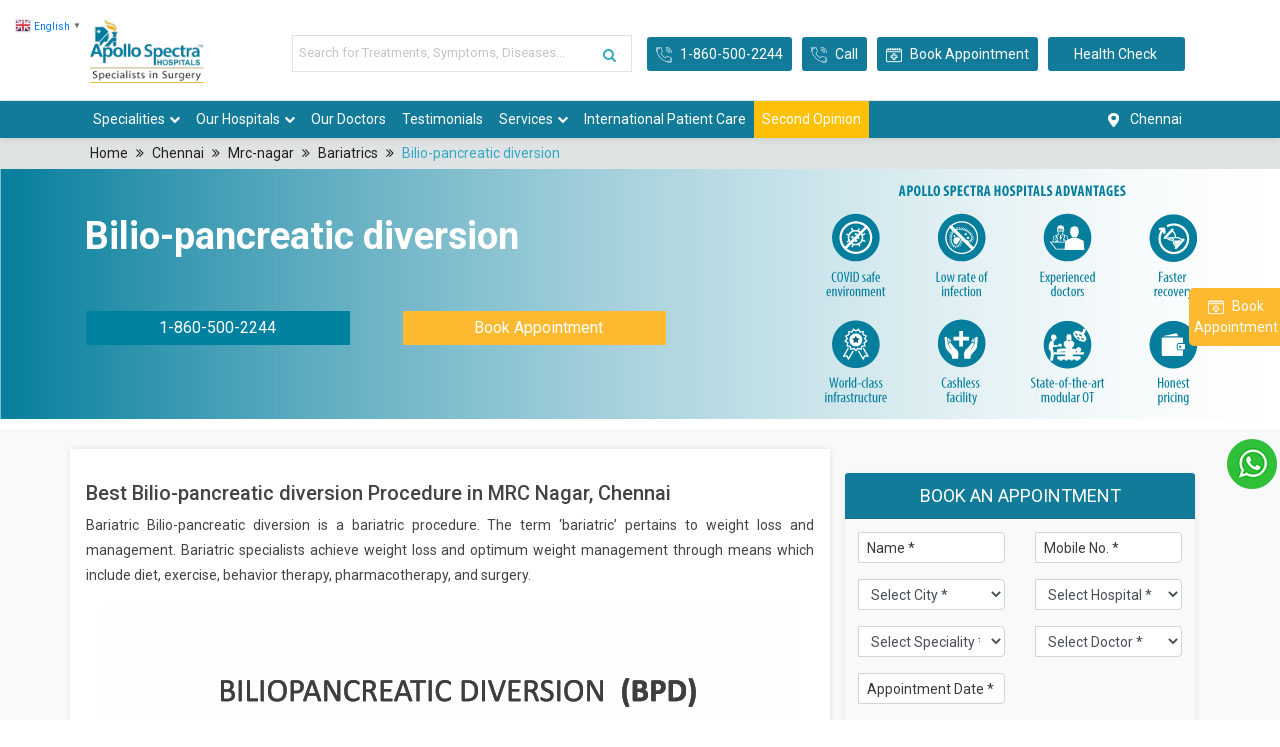

--- FILE ---
content_type: text/html; charset=UTF-8
request_url: https://www.apollospectra.com/chennai/mrc-nagar/treatment/bilio-pancreatic-diversion
body_size: 23919
content:
<!DOCTYPE html>
<html lang="en">
<head>
<meta http-equiv="Content-Type" content="text/html; charset=utf-8">
<meta name="viewport" content="width=device-width, initial-scale=1">
<meta name="viewport" content="width=device-width, initial-scale=1, maximum-scale=1, user-scalable=no" >
<link rel="icon" type="image/png" href="//www.apollospectra.com/images/fav.png">
<meta name="facebook-domain-verification" content="wvbjmxjerhap4oph3d2swh6ei0ygrv" />
<title>Best Bilio-pancreatic diversion in Mrc-nagar, Chennai | Apollo Spectra</title>
<meta name="csrf-param" content="_csrf-frontend">
<meta name="csrf-token" content="rA29ljnRdody8JKg51cHKSffen7EUmWU-c6NLwf1eWzHSMryfp03xTaCx5OGAHdebawqFqU6PNGthvd8YsQ7Mw==">
<link rel="canonical" href="https://www.apollospectra.com/chennai/mrc-nagar/treatment/bilio-pancreatic-diversion" />
 <link rel="alternate" href="https://www.apollospectra.com/chennai/mrc-nagar/treatment/bilio-pancreatic-diversion" hreflang="en" />
 <link rel="alternate" href="https://hi.apollospectra.com/chennai/mrc-nagar/treatment/bilio-pancreatic-diversion" hreflang="hi" />
 <link rel="alternate" href="https://kn.apollospectra.com/chennai/mrc-nagar/treatment/bilio-pancreatic-diversion" hreflang="kn" />
 <link rel="alternate" href="https://ta.apollospectra.com/chennai/mrc-nagar/treatment/bilio-pancreatic-diversion" hreflang="ta" />
 <link rel="alternate" href="https://te.apollospectra.com/chennai/mrc-nagar/treatment/bilio-pancreatic-diversion" hreflang="te" />
 <link rel="alternate" href="https://mr.apollospectra.com/chennai/mrc-nagar/treatment/bilio-pancreatic-diversion" hreflang="mr" />
 <link rel="alternate" href="https://ml.apollospectra.com/chennai/mrc-nagar/treatment/bilio-pancreatic-diversion" hreflang="ml" />
 <link rel="alternate" href="https://gu.apollospectra.com/chennai/mrc-nagar/treatment/bilio-pancreatic-diversion" hreflang="gu" />
 <link rel="alternate" href="https://bn.apollospectra.com/chennai/mrc-nagar/treatment/bilio-pancreatic-diversion" hreflang="bn" />
 <link rel="alternate" href="https://pa.apollospectra.com/chennai/mrc-nagar/treatment/bilio-pancreatic-diversion" hreflang="pa" />
 <link rel="alternate" href="https://ne.apollospectra.com/chennai/mrc-nagar/treatment/bilio-pancreatic-diversion" hreflang="ne" />
 <link rel="alternate" href="https://ar.apollospectra.com/chennai/mrc-nagar/treatment/bilio-pancreatic-diversion" hreflang="ar" />
 <link rel="alternate" href="https://fr.apollospectra.com/chennai/mrc-nagar/treatment/bilio-pancreatic-diversion" hreflang="fr" />
 <link rel="alternate" href="https://de.apollospectra.com/chennai/mrc-nagar/treatment/bilio-pancreatic-diversion" hreflang="de" />
 <link rel="alternate" href="https://my.apollospectra.com/chennai/mrc-nagar/treatment/bilio-pancreatic-diversion" hreflang="my" />
 <link rel="alternate" href="https://sd.apollospectra.com/chennai/mrc-nagar/treatment/bilio-pancreatic-diversion" hreflang="sd" />
 <link rel="alternate" href="https://ur.apollospectra.com/chennai/mrc-nagar/treatment/bilio-pancreatic-diversion" hreflang="ur" />
 <link rel="alternate" href="https://si.apollospectra.com/chennai/mrc-nagar/treatment/bilio-pancreatic-diversion" hreflang="si" />
 <link rel="alternate" href="https://id.apollospectra.com/chennai/mrc-nagar/treatment/bilio-pancreatic-diversion" hreflang="id" />
 <link rel="alternate" href="https://ja.apollospectra.com/chennai/mrc-nagar/treatment/bilio-pancreatic-diversion" hreflang="ja" />
 <link rel="alternate" href="https://th.apollospectra.com/chennai/mrc-nagar/treatment/bilio-pancreatic-diversion" hreflang="th" />
<style type="text/css">@font-face {font-family:Roboto;font-style:normal;font-weight:400;src:url(/cf-fonts/s/roboto/5.0.11/cyrillic/400/normal.woff2);unicode-range:U+0301,U+0400-045F,U+0490-0491,U+04B0-04B1,U+2116;font-display:swap;}@font-face {font-family:Roboto;font-style:normal;font-weight:400;src:url(/cf-fonts/s/roboto/5.0.11/greek/400/normal.woff2);unicode-range:U+0370-03FF;font-display:swap;}@font-face {font-family:Roboto;font-style:normal;font-weight:400;src:url(/cf-fonts/s/roboto/5.0.11/latin/400/normal.woff2);unicode-range:U+0000-00FF,U+0131,U+0152-0153,U+02BB-02BC,U+02C6,U+02DA,U+02DC,U+0304,U+0308,U+0329,U+2000-206F,U+2074,U+20AC,U+2122,U+2191,U+2193,U+2212,U+2215,U+FEFF,U+FFFD;font-display:swap;}@font-face {font-family:Roboto;font-style:normal;font-weight:400;src:url(/cf-fonts/s/roboto/5.0.11/vietnamese/400/normal.woff2);unicode-range:U+0102-0103,U+0110-0111,U+0128-0129,U+0168-0169,U+01A0-01A1,U+01AF-01B0,U+0300-0301,U+0303-0304,U+0308-0309,U+0323,U+0329,U+1EA0-1EF9,U+20AB;font-display:swap;}@font-face {font-family:Roboto;font-style:normal;font-weight:400;src:url(/cf-fonts/s/roboto/5.0.11/greek-ext/400/normal.woff2);unicode-range:U+1F00-1FFF;font-display:swap;}@font-face {font-family:Roboto;font-style:normal;font-weight:400;src:url(/cf-fonts/s/roboto/5.0.11/cyrillic-ext/400/normal.woff2);unicode-range:U+0460-052F,U+1C80-1C88,U+20B4,U+2DE0-2DFF,U+A640-A69F,U+FE2E-FE2F;font-display:swap;}@font-face {font-family:Roboto;font-style:normal;font-weight:400;src:url(/cf-fonts/s/roboto/5.0.11/latin-ext/400/normal.woff2);unicode-range:U+0100-02AF,U+0304,U+0308,U+0329,U+1E00-1E9F,U+1EF2-1EFF,U+2020,U+20A0-20AB,U+20AD-20CF,U+2113,U+2C60-2C7F,U+A720-A7FF;font-display:swap;}@font-face {font-family:Roboto;font-style:normal;font-weight:700;src:url(/cf-fonts/s/roboto/5.0.11/greek/700/normal.woff2);unicode-range:U+0370-03FF;font-display:swap;}@font-face {font-family:Roboto;font-style:normal;font-weight:700;src:url(/cf-fonts/s/roboto/5.0.11/latin/700/normal.woff2);unicode-range:U+0000-00FF,U+0131,U+0152-0153,U+02BB-02BC,U+02C6,U+02DA,U+02DC,U+0304,U+0308,U+0329,U+2000-206F,U+2074,U+20AC,U+2122,U+2191,U+2193,U+2212,U+2215,U+FEFF,U+FFFD;font-display:swap;}@font-face {font-family:Roboto;font-style:normal;font-weight:700;src:url(/cf-fonts/s/roboto/5.0.11/greek-ext/700/normal.woff2);unicode-range:U+1F00-1FFF;font-display:swap;}@font-face {font-family:Roboto;font-style:normal;font-weight:700;src:url(/cf-fonts/s/roboto/5.0.11/cyrillic-ext/700/normal.woff2);unicode-range:U+0460-052F,U+1C80-1C88,U+20B4,U+2DE0-2DFF,U+A640-A69F,U+FE2E-FE2F;font-display:swap;}@font-face {font-family:Roboto;font-style:normal;font-weight:700;src:url(/cf-fonts/s/roboto/5.0.11/vietnamese/700/normal.woff2);unicode-range:U+0102-0103,U+0110-0111,U+0128-0129,U+0168-0169,U+01A0-01A1,U+01AF-01B0,U+0300-0301,U+0303-0304,U+0308-0309,U+0323,U+0329,U+1EA0-1EF9,U+20AB;font-display:swap;}@font-face {font-family:Roboto;font-style:normal;font-weight:700;src:url(/cf-fonts/s/roboto/5.0.11/latin-ext/700/normal.woff2);unicode-range:U+0100-02AF,U+0304,U+0308,U+0329,U+1E00-1E9F,U+1EF2-1EFF,U+2020,U+20A0-20AB,U+20AD-20CF,U+2113,U+2C60-2C7F,U+A720-A7FF;font-display:swap;}@font-face {font-family:Roboto;font-style:normal;font-weight:700;src:url(/cf-fonts/s/roboto/5.0.11/cyrillic/700/normal.woff2);unicode-range:U+0301,U+0400-045F,U+0490-0491,U+04B0-04B1,U+2116;font-display:swap;}@font-face {font-family:Open Sans;font-style:normal;font-weight:400;src:url(/cf-fonts/s/open-sans/5.0.20/latin/400/normal.woff2);unicode-range:U+0000-00FF,U+0131,U+0152-0153,U+02BB-02BC,U+02C6,U+02DA,U+02DC,U+0304,U+0308,U+0329,U+2000-206F,U+2074,U+20AC,U+2122,U+2191,U+2193,U+2212,U+2215,U+FEFF,U+FFFD;font-display:swap;}@font-face {font-family:Open Sans;font-style:normal;font-weight:400;src:url(/cf-fonts/s/open-sans/5.0.20/hebrew/400/normal.woff2);unicode-range:U+0590-05FF,U+200C-2010,U+20AA,U+25CC,U+FB1D-FB4F;font-display:swap;}@font-face {font-family:Open Sans;font-style:normal;font-weight:400;src:url(/cf-fonts/s/open-sans/5.0.20/greek/400/normal.woff2);unicode-range:U+0370-03FF;font-display:swap;}@font-face {font-family:Open Sans;font-style:normal;font-weight:400;src:url(/cf-fonts/s/open-sans/5.0.20/cyrillic/400/normal.woff2);unicode-range:U+0301,U+0400-045F,U+0490-0491,U+04B0-04B1,U+2116;font-display:swap;}@font-face {font-family:Open Sans;font-style:normal;font-weight:400;src:url(/cf-fonts/s/open-sans/5.0.20/vietnamese/400/normal.woff2);unicode-range:U+0102-0103,U+0110-0111,U+0128-0129,U+0168-0169,U+01A0-01A1,U+01AF-01B0,U+0300-0301,U+0303-0304,U+0308-0309,U+0323,U+0329,U+1EA0-1EF9,U+20AB;font-display:swap;}@font-face {font-family:Open Sans;font-style:normal;font-weight:400;src:url(/cf-fonts/s/open-sans/5.0.20/cyrillic-ext/400/normal.woff2);unicode-range:U+0460-052F,U+1C80-1C88,U+20B4,U+2DE0-2DFF,U+A640-A69F,U+FE2E-FE2F;font-display:swap;}@font-face {font-family:Open Sans;font-style:normal;font-weight:400;src:url(/cf-fonts/s/open-sans/5.0.20/latin-ext/400/normal.woff2);unicode-range:U+0100-02AF,U+0304,U+0308,U+0329,U+1E00-1E9F,U+1EF2-1EFF,U+2020,U+20A0-20AB,U+20AD-20CF,U+2113,U+2C60-2C7F,U+A720-A7FF;font-display:swap;}@font-face {font-family:Open Sans;font-style:normal;font-weight:400;src:url(/cf-fonts/s/open-sans/5.0.20/greek-ext/400/normal.woff2);unicode-range:U+1F00-1FFF;font-display:swap;}</style>
<link rel="stylesheet" href="https://stackpath.bootstrapcdn.com/bootstrap/4.3.0/css/bootstrap.min.css">
<link rel="stylesheet" href="https://cdnjs.cloudflare.com/ajax/libs/bootstrap-select/1.6.2/css/bootstrap-select.min.css">
<link rel="stylesheet" href="https://cdnjs.cloudflare.com/ajax/libs/font-awesome/4.7.0/css/font-awesome.min.css">
<link rel="stylesheet" href="https://cdnjs.cloudflare.com/ajax/libs/owl-carousel/1.3.3/owl.carousel.min.css">
<link rel="stylesheet" href="https://cdnjs.cloudflare.com/ajax/libs/owl-carousel/1.3.3/owl.theme.min.css">   
<script src="https://code.jquery.com/jquery-3.5.1.min.js" type="eff016f8b2cdf63b1d21d779-text/javascript"></script>
<script src="https://cdn.jsdelivr.net/npm/popper.js@1.16.0/dist/umd/popper.min.js" type="eff016f8b2cdf63b1d21d779-text/javascript"></script>
<script src="https://cdnjs.cloudflare.com/ajax/libs/owl-carousel/1.3.3/owl.carousel.min.js" type="eff016f8b2cdf63b1d21d779-text/javascript"></script>
<script src="https://cdnjs.cloudflare.com/ajax/libs/slick-carousel/1.6.0/slick.js" type="eff016f8b2cdf63b1d21d779-text/javascript"></script>
<meta name="description" content="Apollo Spectra offers Bilio-pancreatic diversion Surgery in Mrc-nagar, Chennai by expert doctors. Know more about the treatment, cost &amp; procedures.">
<meta name="keywords" content="">
<link href="/css/main.css" rel="stylesheet">
<link href="/css/style.css" rel="stylesheet">
<link href="/css/datepicker.css" rel="stylesheet">
<link href="/css/slick.css" rel="stylesheet">
<link href="/css/stellarnav.css" rel="stylesheet">


<script type="eff016f8b2cdf63b1d21d779-text/javascript">
var codeLoaded = false;
function loadCode() {
// If the code has already been loaded, return
  if (codeLoaded) {return;}
// Load your JavaScript code here
(function(w,d,s,l,i){w[l]=w[l]||[];w[l].push({'gtm.start':
new Date().getTime(),event:'gtm.js'});var f=d.getElementsByTagName(s)[0],
j=d.createElement(s),dl=l!='dataLayer'?'&l='+l:'';j.async=true;j.src=
'https://www.googletagmanager.com/gtm.js?id='+i+dl;f.parentNode.insertBefore(j,f);
})(window,document,'script','dataLayer','GTM-5ZLN59R');
  console.log("Loading JavaScript code...");
  codeLoaded = true;
window.removeEventListener("scroll", loadCode);
window.removeEventListener("click", loadCode);
window.removeEventListener("mousemove", loadCode);
window.removeEventListener("touchstart", loadCode);}
window.addEventListener("scroll", loadCode, { once: true });
window.addEventListener("click", loadCode, { once: true });
window.addEventListener("mousemove", loadCode, { once: true });
window.addEventListener("touchstart", loadCode, { once: true });
</script>
<div class="gtranslate_wrapper"></div>
<script type="eff016f8b2cdf63b1d21d779-text/javascript">window.gtranslateSettings = {"default_language":"en","detect_browser_language":true,"url_structure":"sub_domain","languages":["en","hi","kn","ta","te","mr","ml","gu","bn","pa","ne","ar","fr","de","my","sd","ur","si","id","ja","th"],"wrapper_selector":".gtranslate_wrapper","flag_size":16,"horizontal_position":"left","vertical_position":"top","flag_style":"3d"}</script>
<script src="https://cdn.gtranslate.net/widgets/latest/popup.js" defer type="eff016f8b2cdf63b1d21d779-text/javascript"></script>

<!-- End Google Tag Manager -->

<script type="eff016f8b2cdf63b1d21d779-text/javascript" src="https://platform-api.sharethis.com/js/sharethis.js#property=623c0630da340f001a398b4d&product=inline-share-buttons" async="async"></script>
</head>
<style>
#search-site::placeholder {
    font-size: 13px !important;
}
.gt_switcher-popup{background-color:#fff !important;}
@media (max-width:991px){
.gt_switcher_wrapper{position: fixed !important;  top: 60px !important; left: 15px !important; z-index: 999999 !important;}
}
		.flatpickr-calendar {
		z-index: 999999 !important;
		} 
</style>

<body>
   <!-- Google Tag Manager (noscript) -->
<noscript><iframe src="https://www.googletagmanager.com/ns.html?id=GTM-5ZLN59R"
height="0" width="0" style="display:none;visibility:hidden"></iframe></noscript>
<!-- End Google Tag Manager (noscript) -->
<script type="application/ld+json">{
        "@context": "https://schema.org",
        "@type": "Organization",
        "name": "Apollo Spectra Hospitals",
        "url": "https://www.apollospectra.com/",
        "logo": "https://www.apollospectra.com/images/Spectra-Logo.png",
        "contactPoint": {
          "@type": "ContactPoint",
          "telephone": "18605002244",
          "contactType": "customer service",
          "areaServed": "IN",
          "availableLanguage": "en"
        },
        "sameAs": [
          "https://www.facebook.com/ApolloSpectraHospitals/",
          "https://www.youtube.com/c/ApolloSpectraHospital",
          "https://twitter.com/apollospectra/"
        ]
      }</script>
 
<b class="screen-overlay"></b>
<header id="header">
<nav class="navbar navbar-expand-md navbar-dark  flex-row pb-0">
<div class="container">
        <a class="navbar-brand mr-auto lt-nav-sec" href="/chennai">
            <img src="/images/Spectra-Logo.png" class="img-fluid" alt="apollo spectra">
        </a>
        <div class="col-lg-4  ct-nav-sec">
        <div class="outer">
             <div class="middle">
              <div class="s003">
<form action="/chennai/mrc-nagar/search" method="get" id="newsite-search">
                   <div class="inner-form">
                     <div class="input-field second-wrap">
                    <div class="inner-addon left-addon">
                   <i class="fa fa-search" aria-hidden="true"></i> 
                       <input id="search-site" type="text" placeholder="Search for Treatments, Symptoms, Diseases..." / name="serchkeyword" 
                       value="" autocomplete="off">
                  </div>
                     </div>
                   </div>
<!--                    <div id="suggesstion-box"></div>
-->                 </form>
               </div>
              </div>

            </div>
            </div>
        
    <ul class="navbar-nav flex-row ml-lg-12  rt-nav-sec">
            <li class="nav-item">
                <a href="tel:18605002244">
               <span>  <img src="/images/phone-number.png" class="img-fluid" alt="phone number"><span class="ml-2">1-860-500-2244</span></span>
               </a>
            </li>
            
          <li class="nav-item">
                <span data-toggle="modal" data-target="#click2call">
                      <img src="/images/phone-number.png" class="img-fluid" alt="phone number"><span class="ml-2">Call</span></span>
               
            </li> 
            <li class="nav-item">
                <span data-toggle="modal" data-target="#appointment2">
               <img src="/images/appointment.png" class="img-fluid" alt="appointment"><span class="ml-2">Book Appointment</span></span>
            </li>
            <!--<li class="nav-item">
             <a href="/personal-health-record-phr">

                <span>
               <span class="ml-2">Lab Reports</span></span></a>
            </li>-->
			<li class="nav-item">
             <a href="/health-checks">

                <span>
               <span class="ml-2">Health Check</span></span></a>
            </li>
			  <!--<li class="nav-item dropdown">

			  <li class="dropdown language-selector ffffff">

 

<a href="#" class="dropdown-toggle" data-toggle="dropdown" data-close-others="true">
<span>EN</span>  </a>
<ul class="dropdown-menu pull-right language">
   
<li>
      <a href="english">
        <span>English</span>
      </a>
</li>

  
<li>
      <a href="hindi">
        <span>Hindi</span>
      </a>
</li>

  
<li>
      <a href="tamil">
        <span>Tamil</span>
      </a>
</li>

  
<li>
      <a href="telugu">
        <span>Telugu</span>
      </a>
</li>

  
<li>
      <a href="kannada">
        <span>Kannada</span>
      </a>
</li>

  
<li>
      <a href="bengali">
        <span>Bengali</span>
      </a>
</li>


</ul>

</li>

</li>-->
    </ul>
</div>
</nav>

<nav class="navbar navbar-expand-lg navbar-light p-lg-0">
  <div class="container">
    
    <button class="navbar-toggler" type="button" data-toggle="collapse" data-target="#navbarResponsive" aria-controls="navbarResponsive" aria-expanded="false" aria-label="Toggle navigation">
          <span class="navbar-toggler-icon"></span>
        </button>
    <div class="collapse navbar-collapse" id="navbarResponsive">
      <ul class="navbar-nav">
          <!--<li class="nav-item">
    <a class="nav-link" href="/chennai">Home</a>
            </li>-->
  
                       <li class="ft dropdown nav-item" >
                    <a class="fta dropdown-toggle nav-link" href="/chennai/specialties">Specialities</a>
                    	
                                 <ul class="main-menudr1 dropdown-menu">
                           
            <li class="dropdown-submenu catsub nav-item">
            <a class="dropdown-toggle nav-link" 
            href="/chennai/mrc-nagar/specialty/bariatrics">
            Bariatrics</a>
                             
                        
              <ul class="submenu1 submenu" style="display: none;" >
                               <li class="nav-item"><a class="nav-link" href="/chennai/mrc-nagar/treatment/laparoscopic-duodenal-switch">Laparoscopic Duodenal Switch</a></li>
                                  <li class="nav-item"><a class="nav-link" href="/chennai/mrc-nagar/treatment/bilio-pancreatic-diversion">Bilio-pancreatic diversion</a></li>
                                  <li class="nav-item"><a class="nav-link" href="/chennai/mrc-nagar/treatment/endoscopic-bariatric-surgery">Endoscopic Bariatric Surgery</a></li>
                                  <li class="nav-item"><a class="nav-link" href="/chennai/mrc-nagar/treatment/gastric-banding">Gastric Banding</a></li>
                                  <li class="nav-item"><a class="nav-link" href="/chennai/mrc-nagar/treatment/gastric-bypass">Gastric Bypass</a></li>
                                  <li class="nav-item"><a class="nav-link" href="/chennai/mrc-nagar/treatment/ileal-transposition">Ileal Transposition</a></li>
                                  <li class="nav-item"><a class="nav-link" href="/chennai/mrc-nagar/treatment/single-incision-laparoscopic-surgery">Single Incision laparoscopic Surgery (SILS)</a></li>
                                  <li class="nav-item"><a class="nav-link" href="/chennai/mrc-nagar/treatment/sleeve-gastrectomy">Sleeve Gastrectomy</a></li>
                                  <li class="nav-item"><a class="nav-link" href="/chennai/mrc-nagar/treatment/support-group">Support Group</a></li>
                                  <li class="nav-item"><a class="nav-link" href="/chennai/mrc-nagar/treatment/gastric-balloon">Gastric Balloon</a></li>
                               </ul>
              
                           
           </li>
                    
            <li class="dropdown-submenu catsub nav-item">
            <a class="dropdown-toggle nav-link" 
            href="/chennai/mrc-nagar/specialty/breast-health">
            Breast Health</a>
                             
                        
              <ul class="submenu1 submenu" style="display: none;" >
                               <li class="nav-item"><a class="nav-link" href="/chennai/mrc-nagar/treatment/breast-cancer">Breast Cancer</a></li>
                                  <li class="nav-item"><a class="nav-link" href="/chennai/mrc-nagar/treatment/breast-health-breast-abscess-surgery">Breast Health Breast Abscess Surgery</a></li>
                                  <li class="nav-item"><a class="nav-link" href="/chennai/mrc-nagar/treatment/lumpectomy">Lumpectomy</a></li>
                                  <li class="nav-item"><a class="nav-link" href="/chennai/mrc-nagar/treatment/mastectomy">Mastectomy</a></li>
                                  <li class="nav-item"><a class="nav-link" href="/chennai/mrc-nagar/treatment/mastopexy-or-breast-lift-surgery">Mastopexy or Breast Lift Surgery</a></li>
                                  <li class="nav-item"><a class="nav-link" href="/chennai/mrc-nagar/treatment/microdochectomy">Microdochectomy</a></li>
                                  <li class="nav-item"><a class="nav-link" href="/chennai/mrc-nagar/treatment/surgical-breast-biopsy">Surgical Breast Biopsy</a></li>
                               </ul>
              
                           
           </li>
                    
            <li class="dropdown-submenu catsub nav-item">
            <a class="dropdown-toggle nav-link" 
            href="/chennai/mrc-nagar/specialty/ent">
            ENT</a>
                             
                        
              <ul class="submenu1 submenu" style="display: none;" >
                               <li class="nav-item"><a class="nav-link" href="/chennai/mrc-nagar/treatment/deviated-septum">Deviated Septum</a></li>
                                  <li class="nav-item"><a class="nav-link" href="/chennai/mrc-nagar/treatment/adenoidectomy-surgery">Adenoidectomy Surgery</a></li>
                                  <li class="nav-item"><a class="nav-link" href="/chennai/mrc-nagar/treatment/audiometry">Audiometry</a></li>
                                  <li class="nav-item"><a class="nav-link" href="/chennai/mrc-nagar/treatment/cochlear">Cochlear</a></li>
                                  <li class="nav-item"><a class="nav-link" href="/chennai/mrc-nagar/treatment/chronic-ear-disease">Chronic Ear Disease</a></li>
                                  <li class="nav-item"><a class="nav-link" href="/chennai/mrc-nagar/treatment/chronic-tonsillitis">Chronic Tonsillitis</a></li>
                                  <li class="nav-item"><a class="nav-link" href="/chennai/mrc-nagar/treatment/ear-infection-otitis-media">Ear Infection (Otitis Media)</a></li>
                                  <li class="nav-item"><a class="nav-link" href="/chennai/mrc-nagar/treatment/ear-infection">Ear Infection</a></li>
                                  <li class="nav-item"><a class="nav-link" href="/chennai/mrc-nagar/treatment/endoscopic-sinus-surgery">Endoscopic Sinus Surgery</a></li>
                                  <li class="nav-item"><a class="nav-link" href="/chennai/mrc-nagar/treatment/hearing-loss">Hearing Loss</a></li>
                                  <li class="nav-item"><a class="nav-link" href="/chennai/mrc-nagar/treatment/nasal-deformities">Nasal Deformities</a></li>
                                  <li class="nav-item"><a class="nav-link" href="/chennai/mrc-nagar/treatment/sinus">Sinus</a></li>
                                  <li class="nav-item"><a class="nav-link" href="/chennai/mrc-nagar/treatment/sleep-apnea">Sleep Apnea</a></li>
                                  <li class="nav-item"><a class="nav-link" href="/chennai/mrc-nagar/treatment/snoring">Snoring</a></li>
                                  <li class="nav-item"><a class="nav-link" href="/chennai/mrc-nagar/treatment/tonsillectomy">Tonsillectomy</a></li>
                                  <li class="nav-item"><a class="nav-link" href="/chennai/mrc-nagar/treatment/tonsillitis">Tonsillitis</a></li>
                               </ul>
              
                           
           </li>
                    
            <li class="dropdown-submenu catsub nav-item">
            <a class="dropdown-toggle nav-link" 
            href="/chennai/mrc-nagar/specialty/general-medicine">
            General Medicine</a>
                             
                        
              <ul class="submenu1 submenu" style="display: none;" >
                               <li class="nav-item"><a class="nav-link" href="/chennai/mrc-nagar/treatment/allergies">Allergies</a></li>
                                  <li class="nav-item"><a class="nav-link" href="/chennai/mrc-nagar/treatment/arthritis-care">Arthritis Care</a></li>
                                  <li class="nav-item"><a class="nav-link" href="/chennai/mrc-nagar/treatment/diabetes-care">Diabetes Care</a></li>
                                  <li class="nav-item"><a class="nav-link" href="/chennai/mrc-nagar/treatment/diarrhea">Diarrhea</a></li>
                                  <li class="nav-item"><a class="nav-link" href="/chennai/mrc-nagar/treatment/flu-care">Flu Care</a></li>
                                  <li class="nav-item"><a class="nav-link" href="/chennai/mrc-nagar/treatment/health-check-up">Health Check-up</a></li>
                                  <li class="nav-item"><a class="nav-link" href="/chennai/mrc-nagar/treatment/medical-admission">Medical Admission</a></li>
                                  <li class="nav-item"><a class="nav-link" href="/chennai/mrc-nagar/treatment/sleep-medicine">Sleep Medicine</a></li>
                                  <li class="nav-item"><a class="nav-link" href="/chennai/mrc-nagar/treatment/specialty-clinics">Specialty Clinics</a></li>
                                  <li class="nav-item"><a class="nav-link" href="/chennai/mrc-nagar/treatment/womens-health">Women’s Health </a></li>
                               </ul>
              
                           
           </li>
                    
            <li class="dropdown-submenu catsub nav-item">
            <a class="dropdown-toggle nav-link" 
            href="/chennai/mrc-nagar/specialty/general-surgery-%26-gastroenterology">
            General Surgery & Gastroenterology </a>
                             
                        
              <ul class="submenu1 submenu" style="display: none;" >
                               <li class="nav-item"><a class="nav-link" href="/chennai/mrc-nagar/treatment/colorectal-problems">Colorectal Problems</a></li>
                                  <li class="nav-item"><a class="nav-link" href="/chennai/mrc-nagar/treatment/hemorrhoids">Hemorrhoids</a></li>
                                  <li class="nav-item"><a class="nav-link" href="/chennai/mrc-nagar/treatment/piles-surgery">Piles Surgery</a></li>
                                  <li class="nav-item"><a class="nav-link" href="/chennai/mrc-nagar/treatment/cyst-removal-surgery">Cyst Removal Surgery</a></li>
                                  <li class="nav-item"><a class="nav-link" href="/chennai/mrc-nagar/treatment/appendectomy">Appendectomy</a></li>
                                  <li class="nav-item"><a class="nav-link" href="/chennai/mrc-nagar/treatment/lymph-node-biopsy">Lymph Node Biopsy</a></li>
                                  <li class="nav-item"><a class="nav-link" href="/chennai/mrc-nagar/treatment/excision-of-tumors">Excision of Tumors</a></li>
                                  <li class="nav-item"><a class="nav-link" href="/chennai/mrc-nagar/treatment/thyroid-removal">Thyroid Removal</a></li>
                                  <li class="nav-item"><a class="nav-link" href="/chennai/mrc-nagar/treatment/anal-abscess">Anal Abscess</a></li>
                                  <li class="nav-item"><a class="nav-link" href="/chennai/mrc-nagar/treatment/colon-cancer">Colon Cancer</a></li>
                                  <li class="nav-item"><a class="nav-link" href="/chennai/mrc-nagar/treatment/endoscopic-services">Endoscopic Services </a></li>
                                  <li class="nav-item"><a class="nav-link" href="/chennai/mrc-nagar/treatment/gallbladder-stone">Gallbladder Stone</a></li>
                                  <li class="nav-item"><a class="nav-link" href="/chennai/mrc-nagar/treatment/interventional-gastro-procedures">Interventional Gastro Procedures</a></li>
                                  <li class="nav-item"><a class="nav-link" href="/chennai/mrc-nagar/treatment/liver-care">Liver Care</a></li>
                               </ul>
              
                           
           </li>
                    
            <li class="dropdown-submenu catsub nav-item">
            <a class="dropdown-toggle nav-link" 
            href="/chennai/mrc-nagar/specialty/gynaecology">
            Gynaecology</a>
                             
                        
              <ul class="submenu1 submenu" style="display: none;" >
                               <li class="nav-item"><a class="nav-link" href="/chennai/mrc-nagar/treatment/abnormal-menstruations">Abnormal Menstruations</a></li>
                                  <li class="nav-item"><a class="nav-link" href="/chennai/mrc-nagar/treatment/abnormal-pap-smear">Abnormal Pap Smear</a></li>
                                  <li class="nav-item"><a class="nav-link" href="/chennai/mrc-nagar/treatment/skin-cysts">Skin Cysts</a></li>
                                  <li class="nav-item"><a class="nav-link" href="/chennai/mrc-nagar/treatment/endometriosis">Endometriosis</a></li>
                                  <li class="nav-item"><a class="nav-link" href="/chennai/mrc-nagar/treatment/fibroids">Fibroids</a></li>
                                  <li class="nav-item"><a class="nav-link" href="/chennai/mrc-nagar/treatment/hysterectomy">Hysterectomy</a></li>
                                  <li class="nav-item"><a class="nav-link" href="/chennai/mrc-nagar/treatment/myomectomy">Myomectomy</a></li>
                                  <li class="nav-item"><a class="nav-link" href="/chennai/mrc-nagar/treatment/menopause-care">Menopause Care</a></li>
                                  <li class="nav-item"><a class="nav-link" href="/chennai/mrc-nagar/treatment/pcod">PCOD </a></li>
                                  <li class="nav-item"><a class="nav-link" href="/chennai/mrc-nagar/treatment/tlh-surgery">TLH Surgery</a></li>
                               </ul>
              
                           
           </li>
                    
            <li class="dropdown-submenu catsub nav-item">
            <a class="dropdown-toggle nav-link" 
            href="/chennai/mrc-nagar/specialty/kidney-disease-and-nephrology">
            Kidney Disease & Nephrology</a>
                             
                        
              <ul class="submenu1 submenu" style="display: none;" >
                               <li class="nav-item"><a class="nav-link" href="/chennai/mrc-nagar/treatment/chronic-kidney-disease">Chronic Kidney Disease</a></li>
                                  <li class="nav-item"><a class="nav-link" href="/chennai/mrc-nagar/treatment/dialysis">Dialysis</a></li>
                                  <li class="nav-item"><a class="nav-link" href="/chennai/mrc-nagar/treatment/nephrology-kidney-stones">Nephrology Kidney Stones</a></li>
                               </ul>
              
                           
           </li>
                    
            <li class="dropdown-submenu catsub nav-item">
            <a class="dropdown-toggle nav-link" 
            href="/chennai/mrc-nagar/specialty/oncology">
            Oncology</a>
                             
                        
              <ul class="submenu1 submenu" style="display: none;" >
                               <li class="nav-item"><a class="nav-link" href="/chennai/mrc-nagar/treatment/biopsy">Biopsy</a></li>
                                  <li class="nav-item"><a class="nav-link" href="/chennai/mrc-nagar/treatment/oncology-breast-cancer">Oncology Breast Cancer</a></li>
                                  <li class="nav-item"><a class="nav-link" href="/chennai/mrc-nagar/treatment/oncology-colon-cancer">Oncology Colon Cancer </a></li>
                                  <li class="nav-item"><a class="nav-link" href="/chennai/mrc-nagar/treatment/gallbladder-cancer">Gallbladder Cancer</a></li>
                                  <li class="nav-item"><a class="nav-link" href="/chennai/mrc-nagar/treatment/gynecological-cancer">Gynecological Cancer</a></li>
                                  <li class="nav-item"><a class="nav-link" href="/chennai/mrc-nagar/treatment/gynecology-cancer">Gynecology Cancer</a></li>
                                  <li class="nav-item"><a class="nav-link" href="/chennai/mrc-nagar/treatment/oncology-prostate-cancer">Oncology Prostate Cancer</a></li>
                                  <li class="nav-item"><a class="nav-link" href="/chennai/mrc-nagar/treatment/thyroid-surgery">Thyroid Surgery</a></li>
                               </ul>
              
                           
           </li>
                    
            <li class="dropdown-submenu catsub nav-item">
            <a class="dropdown-toggle nav-link" 
            href="/chennai/mrc-nagar/specialty/ophthalmology">
            Ophthalmology</a>
                             
                        
              <ul class="submenu1 submenu" style="display: none;" >
                               <li class="nav-item"><a class="nav-link" href="/chennai/mrc-nagar/treatment/cataract">Cataract</a></li>
                                  <li class="nav-item"><a class="nav-link" href="/chennai/mrc-nagar/treatment/corneal-surgery">Corneal Surgery</a></li>
                                  <li class="nav-item"><a class="nav-link" href="/chennai/mrc-nagar/treatment/cross-eye-treatment">Cross Eye Treatment</a></li>
                                  <li class="nav-item"><a class="nav-link" href="/chennai/mrc-nagar/treatment/diabetic-retinopathy">Diabetic Retinopathy</a></li>
                                  <li class="nav-item"><a class="nav-link" href="/chennai/mrc-nagar/treatment/glaucoma">Glaucoma</a></li>
                                  <li class="nav-item"><a class="nav-link" href="/chennai/mrc-nagar/treatment/icl-surgery">ICL Surgery</a></li>
                                  <li class="nav-item"><a class="nav-link" href="/chennai/mrc-nagar/treatment/keratoplasty">Keratoplasty</a></li>
                                  <li class="nav-item"><a class="nav-link" href="/chennai/mrc-nagar/treatment/oculoplasty">Oculoplasty</a></li>
                                  <li class="nav-item"><a class="nav-link" href="/chennai/mrc-nagar/treatment/pediatric-vision-care">Pediatric Vision Care</a></li>
                                  <li class="nav-item"><a class="nav-link" href="/chennai/mrc-nagar/treatment/retinal-detachment">Retinal Detachment</a></li>
                                  <li class="nav-item"><a class="nav-link" href="/chennai/mrc-nagar/treatment/squint">Squint</a></li>
                               </ul>
              
                           
           </li>
                    
            <li class="dropdown-submenu catsub nav-item">
            <a class="dropdown-toggle nav-link" 
            href="/chennai/mrc-nagar/specialty/orthopaedics">
            Orthopaedics</a>
                                  
                 
               <ul class="submenu2 submenu2" style="display: none;" >
                               <li class="dropdown-submenu treatsub nav-item"><a class=" dropdown-toggle nav-link" href="/chennai/mrc-nagar/specialty/orthopaedic-joint-repalcement"> Joint Repalcement</a>
                     
                                 
              <ul class="submenu3 submenu3" style="display: none;" >
                               <li class="nav-item"><a class="nav-link" href="/chennai/mrc-nagar/treatment/ankle-joint-replacement">Ankle joint replacement</a></li>
                                  <li class="nav-item"><a class="nav-link" href="/chennai/mrc-nagar/treatment/hand-joint-small-replacement-surgery">Hand joint (small) replacement surgery</a></li>
                                  <li class="nav-item"><a class="nav-link" href="/chennai/mrc-nagar/treatment/hip-replacement">Hip Replacement</a></li>
                                  <li class="nav-item"><a class="nav-link" href="/chennai/mrc-nagar/treatment/knee-replacement">Knee Replacement</a></li>
                                  <li class="nav-item"><a class="nav-link" href="/chennai/mrc-nagar/treatment/open-reduction-internal-fixation">Open Reduction Internal Fixation </a></li>
                                  <li class="nav-item"><a class="nav-link" href="/chennai/mrc-nagar/treatment/shoulder-replacement">Shoulder Replacement</a></li>
                                  <li class="nav-item"><a class="nav-link" href="/chennai/mrc-nagar/treatment/total-elbow-replacement">Total Elbow Replacement</a></li>
                                  <li class="nav-item"><a class="nav-link" href="/chennai/mrc-nagar/treatment/wrist-replacement">Wrist Replacement</a></li>
                                  <li class="nav-item"><a class="nav-link" href="/chennai/mrc-nagar/treatment/minimally-invasive-knee-replacement-surgery">Minimally Invasive Knee Replacement Surgery </a></li>
                               </ul>
              
                         
                     
                     
                     </li>
                                  <li class="dropdown-submenu treatsub nav-item"><a class=" dropdown-toggle nav-link" href="/chennai/mrc-nagar/specialty/orthopaedic-sports-medicine"> Sports Medicine	</a>
                     
                                 
              <ul class="submenu3 submenu3" style="display: none;" >
                               <li class="nav-item"><a class="nav-link" href="/chennai/mrc-nagar/treatment/acl-reconstruction">ACL Reconstruction </a></li>
                                  <li class="nav-item"><a class="nav-link" href="/chennai/mrc-nagar/treatment/meniscus-repair">Meniscus Repair</a></li>
                                  <li class="nav-item"><a class="nav-link" href="/chennai/mrc-nagar/treatment/rehab">Rehab</a></li>
                                  <li class="nav-item"><a class="nav-link" href="/chennai/mrc-nagar/treatment/rotator-cuff-repair">Rotator Cuff Repair</a></li>
                                  <li class="nav-item"><a class="nav-link" href="/chennai/mrc-nagar/treatment/sports-injury">Sports Injury</a></li>
                                  <li class="nav-item"><a class="nav-link" href="/chennai/mrc-nagar/treatment/tennis-elbow">Tennis Elbow</a></li>
                               </ul>
              
                         
                     
                     
                     </li>
                                  <li class="dropdown-submenu treatsub nav-item"><a class=" dropdown-toggle nav-link" href="/chennai/mrc-nagar/specialty/orthopaedic-tendon-and-ligament-repair"> Tendon and Ligament Repair</a>
                     
                                 
              <ul class="submenu3 submenu3" style="display: none;" >
                               <li class="nav-item"><a class="nav-link" href="/chennai/mrc-nagar/treatment/achilles-tendon-repair">Achilles Tendon Repair</a></li>
                                  <li class="nav-item"><a class="nav-link" href="/chennai/mrc-nagar/treatment/ankle-ligament-reconstruction">Ankle Ligament Reconstruction</a></li>
                                  <li class="nav-item"><a class="nav-link" href="/chennai/mrc-nagar/treatment/ligament-tear">Ligament Tear</a></li>
                               </ul>
              
                         
                     
                     
                     </li>
                                  <li class="dropdown-submenu treatsub nav-item"><a class=" dropdown-toggle nav-link" href="/chennai/mrc-nagar/specialty/orthopaedics-arthritis"> Arthritis</a>
                     
                                 
              <ul class="submenu3 submenu3" style="display: none;" >
                               <li class="nav-item"><a class="nav-link" href="/chennai/mrc-nagar/treatment/rheumatoid-arthritis">Rheumatoid Arthritis</a></li>
                               </ul>
              
                         
                     
                     
                     </li>
                                  <li class="dropdown-submenu treatsub nav-item"><a class=" dropdown-toggle nav-link" href="/chennai/mrc-nagar/specialty/orthopaedics-arthroscopy"> Arthroscopy</a>
                     
                                 
              <ul class="submenu3 submenu3" style="display: none;" >
                               <li class="nav-item"><a class="nav-link" href="/chennai/mrc-nagar/treatment/ankle-arthroscopy">Ankle Arthroscopy</a></li>
                                  <li class="nav-item"><a class="nav-link" href="/chennai/mrc-nagar/treatment/correction-of-deformities">Correction of Deformities</a></li>
                                  <li class="nav-item"><a class="nav-link" href="/chennai/mrc-nagar/treatment/fusion-of-joints">Fusion of Joints</a></li>
                                  <li class="nav-item"><a class="nav-link" href="/chennai/mrc-nagar/treatment/hip-arthroscopy">Hip Arthroscopy</a></li>
                                  <li class="nav-item"><a class="nav-link" href="/chennai/mrc-nagar/treatment/knee-arthroscopy">Knee Arthroscopy</a></li>
                                  <li class="nav-item"><a class="nav-link" href="/chennai/mrc-nagar/treatment/management-of-open-fractures">Management of Open Fractures</a></li>
                                  <li class="nav-item"><a class="nav-link" href="/chennai/mrc-nagar/treatment/shoulder-arthroscopy">Shoulder Arthroscopy</a></li>
                                  <li class="nav-item"><a class="nav-link" href="/chennai/mrc-nagar/treatment/trauma-and-fracture-surgery">Trauma and Fracture Surgery</a></li>
                                  <li class="nav-item"><a class="nav-link" href="/chennai/mrc-nagar/treatment/wrist-arthroscopy">Wrist Arthroscopy</a></li>
                               </ul>
              
                         
                     
                     
                     </li>
                                  <li class="dropdown-submenu treatsub nav-item"><a class=" dropdown-toggle nav-link" href="/chennai/mrc-nagar/specialty/orthopaedics-other"> Other</a>
                     
                                 
              <ul class="submenu3 submenu3" style="display: none;" >
                               <li class="nav-item"><a class="nav-link" href="/chennai/mrc-nagar/treatment/carpal-tunnel-release">Carpal Tunnel Release</a></li>
                                  <li class="nav-item"><a class="nav-link" href="/chennai/mrc-nagar/treatment/podiatric-services">Podiatric Services</a></li>
                                  <li class="nav-item"><a class="nav-link" href="/chennai/mrc-nagar/treatment/regrow-stem-cell-therapy-for-bones-and-cartilage">Regrow: Stem Cell Therapy for Bones and Cartilage</a></li>
                               </ul>
              
                         
                     
                     
                     </li>
                               </ul>
              
                          
                          
           </li>
                    
            <li class="dropdown-submenu catsub nav-item">
            <a class="dropdown-toggle nav-link" 
            href="/chennai/mrc-nagar/specialty/pain-management">
            Pain Management</a>
                             
                        
              <ul class="submenu1 submenu" style="display: none;" >
                               <li class="nav-item"><a class="nav-link" href="/chennai/mrc-nagar/treatment/back-pain">Back Pain</a></li>
                                  <li class="nav-item"><a class="nav-link" href="/chennai/mrc-nagar/treatment/failed-back-surgery-syndrome">Failed Back Surgery Syndrome</a></li>
                                  <li class="nav-item"><a class="nav-link" href="/chennai/mrc-nagar/treatment/cervical-spondylosis">Cervical Spondylosis</a></li>
                                  <li class="nav-item"><a class="nav-link" href="/chennai/mrc-nagar/treatment/neuropathic-pain">Neuropathic Pain</a></li>
                                  <li class="nav-item"><a class="nav-link" href="/chennai/mrc-nagar/treatment/neck-pain">Neck Pain</a></li>
                                  <li class="nav-item"><a class="nav-link" href="/chennai/mrc-nagar/treatment/sciatica">Sciatica</a></li>
                                  <li class="nav-item"><a class="nav-link" href="/chennai/mrc-nagar/treatment/sacroiliac-joint-pain">Sacroiliac Joint Pain</a></li>
                                  <li class="nav-item"><a class="nav-link" href="/chennai/mrc-nagar/treatment/slipped-disc-vertebral-disc-prolapse">Slipped disc (Vertebral Disc Prolapse)</a></li>
                                  <li class="nav-item"><a class="nav-link" href="/chennai/mrc-nagar/treatment/spinal-stenosis">Spinal Stenosis</a></li>
                               </ul>
              
                           
           </li>
                    
            <li class="nav-item">
            <a class="nav-link" 
            href="/chennai/mrc-nagar/specialty/physiotherapy-and-rehablitation">
            Physiotherapy and Rehablitation</a>
                             
                          
           </li>
                    
            <li class="dropdown-submenu catsub nav-item">
            <a class="dropdown-toggle nav-link" 
            href="/chennai/mrc-nagar/specialty/plastic-and-cosmetics">
            Plastic and Cosmetics</a>
                             
                        
              <ul class="submenu1 submenu" style="display: none;" >
                               <li class="nav-item"><a class="nav-link" href="/chennai/mrc-nagar/treatment/breast-abscess-surgery">Breast Abscess Surgery</a></li>
                                  <li class="nav-item"><a class="nav-link" href="/chennai/mrc-nagar/treatment/breast-augmentation-surgery">Breast Augmentation surgery</a></li>
                                  <li class="nav-item"><a class="nav-link" href="/chennai/mrc-nagar/treatment/cleft-repair">Cleft Repair</a></li>
                                  <li class="nav-item"><a class="nav-link" href="/chennai/mrc-nagar/treatment/facelift">Facelift</a></li>
                                  <li class="nav-item"><a class="nav-link" href="/chennai/mrc-nagar/treatment/hair-fall-treatment">Hair Fall Treatment</a></li>
                                  <li class="nav-item"><a class="nav-link" href="/chennai/mrc-nagar/treatment/gynecomastia">Gynecomastia</a></li>
                                  <li class="nav-item"><a class="nav-link" href="/chennai/mrc-nagar/treatment/hair-transplant">Hair Transplant</a></li>
                                  <li class="nav-item"><a class="nav-link" href="/chennai/mrc-nagar/treatment/hand-reconstruction-surgeries">Hand Reconstruction surgeries</a></li>
                                  <li class="nav-item"><a class="nav-link" href="/chennai/mrc-nagar/treatment/jaw-reconstruction-surgery">Jaw Reconstruction Surgery</a></li>
                                  <li class="nav-item"><a class="nav-link" href="/chennai/mrc-nagar/treatment/liposuction">Liposuction</a></li>
                                  <li class="nav-item"><a class="nav-link" href="/chennai/mrc-nagar/treatment/maxillofacial">Maxillofacial</a></li>
                                  <li class="nav-item"><a class="nav-link" href="/chennai/mrc-nagar/treatment/reconstructive-plastic-surgery">Reconstructive Plastic Surgery</a></li>
                                  <li class="nav-item"><a class="nav-link" href="/chennai/mrc-nagar/treatment/rhinoplasty">Rhinoplasty</a></li>
                                  <li class="nav-item"><a class="nav-link" href="/chennai/mrc-nagar/treatment/scar-revision">Scar Revision</a></li>
                                  <li class="nav-item"><a class="nav-link" href="/chennai/mrc-nagar/treatment/tummy-tuck">Tummy Tuck</a></li>
                               </ul>
              
                           
           </li>
                    
            <li class="dropdown-submenu catsub nav-item">
            <a class="dropdown-toggle nav-link" 
            href="/chennai/mrc-nagar/specialty/urgent-care">
            Urgent Care</a>
                             
                        
              <ul class="submenu1 submenu" style="display: none;" >
                               <li class="nav-item"><a class="nav-link" href="/chennai/mrc-nagar/treatment/common-illness-care">Common Illness Care</a></li>
                                  <li class="nav-item"><a class="nav-link" href="/chennai/mrc-nagar/treatment/imaging">Imaging</a></li>
                                  <li class="nav-item"><a class="nav-link" href="/chennai/mrc-nagar/treatment/lab-services">Lab Services</a></li>
                                  <li class="nav-item"><a class="nav-link" href="/chennai/mrc-nagar/treatment/minor-injury-care">Minor Injury Care</a></li>
                                  <li class="nav-item"><a class="nav-link" href="/chennai/mrc-nagar/treatment/screening-and-physical-exam">Screening and Physical Exam</a></li>
                               </ul>
              
                           
           </li>
                    
            <li class="dropdown-submenu catsub nav-item">
            <a class="dropdown-toggle nav-link" 
            href="/chennai/mrc-nagar/specialty/urology">
            Urology</a>
                                  
                 
               <ul class="submenu2 submenu2" style="display: none;" >
                               <li class="dropdown-submenu treatsub nav-item"><a class=" dropdown-toggle nav-link" href="/chennai/mrc-nagar/specialty/urology-mens-health"> Men's Health</a>
                     
                                 
              <ul class="submenu3 submenu3" style="display: none;" >
                               <li class="nav-item"><a class="nav-link" href="/chennai/mrc-nagar/treatment/circumcision">Circumcision</a></li>
                                  <li class="nav-item"><a class="nav-link" href="/chennai/mrc-nagar/treatment/cystoscopy-treatment">Cystoscopy Treatment</a></li>
                                  <li class="nav-item"><a class="nav-link" href="/chennai/mrc-nagar/treatment/erectile-dysfunction">Erectile Dysfunction</a></li>
                                  <li class="nav-item"><a class="nav-link" href="/chennai/mrc-nagar/treatment/kidney-stones">Kidney Stones</a></li>
                                  <li class="nav-item"><a class="nav-link" href="/chennai/mrc-nagar/treatment/laser-prostatectomy">Laser Prostatectomy</a></li>
                                  <li class="nav-item"><a class="nav-link" href="/chennai/mrc-nagar/treatment/male-infertility">Male Infertility</a></li>
                                  <li class="nav-item"><a class="nav-link" href="/chennai/mrc-nagar/treatment/prostate-cancer">Prostate Cancer</a></li>
                                  <li class="nav-item"><a class="nav-link" href="/chennai/mrc-nagar/treatment/pyeloplasty-treatment">Pyeloplasty Treatment</a></li>
                                  <li class="nav-item"><a class="nav-link" href="/chennai/mrc-nagar/treatment/urine-incontinence">Urine Incontinence</a></li>
                                  <li class="nav-item"><a class="nav-link" href="/chennai/mrc-nagar/treatment/enlarged-prostate-treatment">Enlarged Prostate Treatment (BPH)</a></li>
                               </ul>
              
                         
                     
                     
                     </li>
                                  <li class="dropdown-submenu treatsub nav-item"><a class=" dropdown-toggle nav-link" href="/chennai/mrc-nagar/specialty/urology-minimally-invasive-urological-treatment"> Minimally Invasive Urological Treatment</a>
                     
                                 
              <ul class="submenu3 submenu3" style="display: none;" >
                               <li class="nav-item"><a class="nav-link" href="/chennai/mrc-nagar/treatment/bladder-cancer">Bladder Cancer</a></li>
                                  <li class="nav-item"><a class="nav-link" href="/chennai/mrc-nagar/treatment/kidney-diseases">Kidney Diseases</a></li>
                                  <li class="nav-item"><a class="nav-link" href="/chennai/mrc-nagar/treatment/laparoscopy-procedure">Laparoscopy Procedure</a></li>
                                  <li class="nav-item"><a class="nav-link" href="/chennai/mrc-nagar/treatment/urological-endoscopy">Urological Endoscopy</a></li>
                               </ul>
              
                         
                     
                     
                     </li>
                                  <li class="dropdown-submenu treatsub nav-item"><a class=" dropdown-toggle nav-link" href="/chennai/mrc-nagar/specialty/urology-womens-health"> Women's Health</a>
                     
                                 
              <ul class="submenu3 submenu3" style="display: none;" >
                               <li class="nav-item"><a class="nav-link" href="/chennai/mrc-nagar/treatment/cervical-biopsy">Cervical Biopsy</a></li>
                                  <li class="nav-item"><a class="nav-link" href="/chennai/mrc-nagar/treatment/urology-women-cystoscopy-treatment">Urology Women's Cystoscopy Treatment </a></li>
                                  <li class="nav-item"><a class="nav-link" href="/chennai/mrc-nagar/treatment/pelvic-floor">Pelvic Floor</a></li>
                                  <li class="nav-item"><a class="nav-link" href="/chennai/mrc-nagar/treatment/urinary-incontinence">Urinary Incontinence</a></li>
                                  <li class="nav-item"><a class="nav-link" href="/chennai/mrc-nagar/treatment/urinary-tract-infection">Urinary Tract Infection</a></li>
                               </ul>
              
                         
                     
                     
                     </li>
                               </ul>
              
                          
                          
           </li>
                    
            <li class="dropdown-submenu catsub nav-item">
            <a class="dropdown-toggle nav-link" 
            href="/chennai/mrc-nagar/specialty/vascular-surgery">
            Vascular Surgery</a>
                             
                        
              <ul class="submenu1 submenu" style="display: none;" >
                               <li class="nav-item"><a class="nav-link" href="/chennai/mrc-nagar/treatment/deep-vein-occlusions">Deep Vein Occlusions</a></li>
                                  <li class="nav-item"><a class="nav-link" href="/chennai/mrc-nagar/treatment/deep-vein-thrombosis">Deep Vein Thrombosis</a></li>
                                  <li class="nav-item"><a class="nav-link" href="/chennai/mrc-nagar/treatment/varicocele">Varicocele</a></li>
                                  <li class="nav-item"><a class="nav-link" href="/chennai/mrc-nagar/treatment/venous-diseases">Venous Diseases</a></li>
                                  <li class="nav-item"><a class="nav-link" href="/chennai/mrc-nagar/treatment/venous-ulcers">Venous Ulcers</a></li>
                                  <li class="nav-item"><a class="nav-link" href="/chennai/mrc-nagar/treatment/varicose-veins">Varicose Veins</a></li>
                               </ul>
              
                           
           </li>
                    </ul>
          
                
                              	
                    	
            </li>
          
            
                          
                                <li class="ft dropdown nav-item" >
                    <a class="dropdown-toggle nav-link" href="/chennai/our-hospitals">Our Hospitals</a>
                    	
                  
                              	  <ul class="main-menudr2 dropdown-menu">
                        
            <li class="dropdown-submenu nav-item"><a class="dropdown-toggle nav-link" href="/chennai/our-hospitals">Chennai</a>
                               <ul class="submenu2 submenu" style="display: none;" >
                                 
            <li class="nav-item"><a class="nav-link" href="/chennai/alwarpet/our-hospitals/best-hospital-in-alwarpet-chennai">Alwarpet </a></li>
                             
            <li class="nav-item"><a class="nav-link" href="/chennai/mrc-nagar/our-hospitals/best-hospital-in-mrc-nagar">MRC Nagar </a></li>
                        </ul>
                         </li>
                                 </ul>
                              	
                    	
            </li>
          
            
                          
                                <li class="nav-item" >
                    <a class="nav-link" href="/chennai/doctors">Our Doctors</a>
                    	
                  
                              	
                    	
            </li>
          
            
                          
                                <li class="nav-item" >
                    <a class="nav-link" href="/chennai/testimonials">Testimonials</a>
                    	
                  
                              	
                    	
            </li>
          
            
                          
                        <li class="ft dropdown nav-item">
		          <a class="dropdown-toggle nav-link" href="#">Services</a>
		  <ul class="main-menudr1 dropdown-menu">
		  
                  <li class="nav-item"><a class="nav-link"
                href="/chennai/mrc-nagar/doctors">Consultations</a></li>
				
				<li class="nav-item"><a class="nav-link" 
                  href="/chennai/mrc-nagar/specialties">Specialities / Procedures</a></li>
				
				
                  <li class="nav-item"><a class="nav-link" href="/health-checks">Health Check</a></li>
                  
                  <li class="nav-item"><a class="nav-link" href="/page/pharmacy">Pharmacy 24/7</a></li>
				  
				  <li class="nav-item"><a class="nav-link" href="/personal-health-record-phr">Lab Report</a></li>
				  
				  <li class="nav-item"><a class="nav-link" href="/specialty/physiotherapy-and-rehabilitation">Physiotherapy and Rehabilitation</a></li>
				  
                  <li class="nav-item"><a class="nav-link" href="/page/diagnostics">Diagnostics</a></li>
            </ul>


          </li>
              					  
		   
          <li class="nav-item">
		          <a class="nav-link" href="/apollo-international-patients">International Patient Care</a>

           </li>
    <li class="nav-item">
    <a class="nav-link" href="https://www.apollospectra.com/lp/get-second-opinion/" style="background:#ffc107">Second Opinion</a>
    </li>
    </ul>
</div>
	     <a class="btn fs-12" data-toggle="modal" data-target="#exampleModal">
 <img src="/images/locationmap.svg" class="img-fluid mr-2 " alt="location map">
 <span class="fs-12">Chennai</span>
</a>
  </div>
</nav>
	</header>
	<div class="mobile">
	    <div class="cust-responsive-mobile-menu">
	        <a class="navbar-brand" href="/chennai">
	          <img src="/images/logos/mobile-logo.png" class="img-fluid" alt="apollo spectra">
	        </a>
	    </div>
	    <div class="cust-mobile-icon">
	        <a href="tel:18605002244"><i class="fa fa-phone" aria-hidden="true"></i></a>
	        <!--<a href="javascript:void()" data-toggle="modal" data-target="#click2call"><i class="fa fa-phone" aria-hidden="true"></i></a>-->
	    </div>
<div class="stellarnav">
  <ul>
  <div class="custom-logo-select-city-box">
    <div class="left-logo-select-city"> <a class="navbar-brand" href="/chennai"> <img src="/images/logos/mobile-logo.png" class="img-fluid" alt="apollo spectra"> </a> </div>
    <div class="right-logo-select-city"> <a class="btn fs-12" data-toggle="modal" data-target="#exampleModal"> <img src="/images/locationmap.svg" class="img-fluid mr-2 " alt="location"> <span class="fs-12">Chennai</span> </a> </div>
  </div>
     
  <li><a href="/chennai/specialties">
      Specialities      </a>
       
                                        <ul>
                           
            <li>
            <a href="/chennai/mrc-nagar/specialty/bariatrics">
            Bariatrics</a>
                             
                        
              <ul>
                               <li><a href="/chennai/mrc-nagar/treatment/laparoscopic-duodenal-switch">Laparoscopic Duodenal Switch</a></li>
                                  <li><a href="/chennai/mrc-nagar/treatment/bilio-pancreatic-diversion">Bilio-pancreatic diversion</a></li>
                                  <li><a href="/chennai/mrc-nagar/treatment/endoscopic-bariatric-surgery">Endoscopic Bariatric Surgery</a></li>
                                  <li><a href="/chennai/mrc-nagar/treatment/gastric-banding">Gastric Banding</a></li>
                                  <li><a href="/chennai/mrc-nagar/treatment/gastric-bypass">Gastric Bypass</a></li>
                                  <li><a href="/chennai/mrc-nagar/treatment/ileal-transposition">Ileal Transposition</a></li>
                                  <li><a href="/chennai/mrc-nagar/treatment/single-incision-laparoscopic-surgery">Single Incision laparoscopic Surgery (SILS)</a></li>
                                  <li><a href="/chennai/mrc-nagar/treatment/sleeve-gastrectomy">Sleeve Gastrectomy</a></li>
                                  <li><a href="/chennai/mrc-nagar/treatment/support-group">Support Group</a></li>
                                  <li><a href="/chennai/mrc-nagar/treatment/gastric-balloon">Gastric Balloon</a></li>
                               </ul>
              
                           
           </li>
                    
            <li>
            <a href="/chennai/mrc-nagar/specialty/breast-health">
            Breast Health</a>
                             
                        
              <ul>
                               <li><a href="/chennai/mrc-nagar/treatment/breast-cancer">Breast Cancer</a></li>
                                  <li><a href="/chennai/mrc-nagar/treatment/breast-health-breast-abscess-surgery">Breast Health Breast Abscess Surgery</a></li>
                                  <li><a href="/chennai/mrc-nagar/treatment/lumpectomy">Lumpectomy</a></li>
                                  <li><a href="/chennai/mrc-nagar/treatment/mastectomy">Mastectomy</a></li>
                                  <li><a href="/chennai/mrc-nagar/treatment/mastopexy-or-breast-lift-surgery">Mastopexy or Breast Lift Surgery</a></li>
                                  <li><a href="/chennai/mrc-nagar/treatment/microdochectomy">Microdochectomy</a></li>
                                  <li><a href="/chennai/mrc-nagar/treatment/surgical-breast-biopsy">Surgical Breast Biopsy</a></li>
                               </ul>
              
                           
           </li>
                    
            <li>
            <a href="/chennai/mrc-nagar/specialty/ent">
            ENT</a>
                             
                        
              <ul>
                               <li><a href="/chennai/mrc-nagar/treatment/deviated-septum">Deviated Septum</a></li>
                                  <li><a href="/chennai/mrc-nagar/treatment/adenoidectomy-surgery">Adenoidectomy Surgery</a></li>
                                  <li><a href="/chennai/mrc-nagar/treatment/audiometry">Audiometry</a></li>
                                  <li><a href="/chennai/mrc-nagar/treatment/cochlear">Cochlear</a></li>
                                  <li><a href="/chennai/mrc-nagar/treatment/chronic-ear-disease">Chronic Ear Disease</a></li>
                                  <li><a href="/chennai/mrc-nagar/treatment/chronic-tonsillitis">Chronic Tonsillitis</a></li>
                                  <li><a href="/chennai/mrc-nagar/treatment/ear-infection-otitis-media">Ear Infection (Otitis Media)</a></li>
                                  <li><a href="/chennai/mrc-nagar/treatment/ear-infection">Ear Infection</a></li>
                                  <li><a href="/chennai/mrc-nagar/treatment/endoscopic-sinus-surgery">Endoscopic Sinus Surgery</a></li>
                                  <li><a href="/chennai/mrc-nagar/treatment/hearing-loss">Hearing Loss</a></li>
                                  <li><a href="/chennai/mrc-nagar/treatment/nasal-deformities">Nasal Deformities</a></li>
                                  <li><a href="/chennai/mrc-nagar/treatment/sinus">Sinus</a></li>
                                  <li><a href="/chennai/mrc-nagar/treatment/sleep-apnea">Sleep Apnea</a></li>
                                  <li><a href="/chennai/mrc-nagar/treatment/snoring">Snoring</a></li>
                                  <li><a href="/chennai/mrc-nagar/treatment/tonsillectomy">Tonsillectomy</a></li>
                                  <li><a href="/chennai/mrc-nagar/treatment/tonsillitis">Tonsillitis</a></li>
                               </ul>
              
                           
           </li>
                    
            <li>
            <a href="/chennai/mrc-nagar/specialty/general-medicine">
            General Medicine</a>
                             
                        
              <ul>
                               <li><a href="/chennai/mrc-nagar/treatment/allergies">Allergies</a></li>
                                  <li><a href="/chennai/mrc-nagar/treatment/arthritis-care">Arthritis Care</a></li>
                                  <li><a href="/chennai/mrc-nagar/treatment/diabetes-care">Diabetes Care</a></li>
                                  <li><a href="/chennai/mrc-nagar/treatment/diarrhea">Diarrhea</a></li>
                                  <li><a href="/chennai/mrc-nagar/treatment/flu-care">Flu Care</a></li>
                                  <li><a href="/chennai/mrc-nagar/treatment/health-check-up">Health Check-up</a></li>
                                  <li><a href="/chennai/mrc-nagar/treatment/medical-admission">Medical Admission</a></li>
                                  <li><a href="/chennai/mrc-nagar/treatment/sleep-medicine">Sleep Medicine</a></li>
                                  <li><a href="/chennai/mrc-nagar/treatment/specialty-clinics">Specialty Clinics</a></li>
                                  <li><a href="/chennai/mrc-nagar/treatment/womens-health">Women’s Health </a></li>
                               </ul>
              
                           
           </li>
                    
            <li>
            <a href="/chennai/mrc-nagar/specialty/general-surgery-%26-gastroenterology">
            General Surgery & Gastroenterology </a>
                             
                        
              <ul>
                               <li><a href="/chennai/mrc-nagar/treatment/colorectal-problems">Colorectal Problems</a></li>
                                  <li><a href="/chennai/mrc-nagar/treatment/hemorrhoids">Hemorrhoids</a></li>
                                  <li><a href="/chennai/mrc-nagar/treatment/piles-surgery">Piles Surgery</a></li>
                                  <li><a href="/chennai/mrc-nagar/treatment/cyst-removal-surgery">Cyst Removal Surgery</a></li>
                                  <li><a href="/chennai/mrc-nagar/treatment/appendectomy">Appendectomy</a></li>
                                  <li><a href="/chennai/mrc-nagar/treatment/lymph-node-biopsy">Lymph Node Biopsy</a></li>
                                  <li><a href="/chennai/mrc-nagar/treatment/excision-of-tumors">Excision of Tumors</a></li>
                                  <li><a href="/chennai/mrc-nagar/treatment/thyroid-removal">Thyroid Removal</a></li>
                                  <li><a href="/chennai/mrc-nagar/treatment/anal-abscess">Anal Abscess</a></li>
                                  <li><a href="/chennai/mrc-nagar/treatment/colon-cancer">Colon Cancer</a></li>
                                  <li><a href="/chennai/mrc-nagar/treatment/endoscopic-services">Endoscopic Services </a></li>
                                  <li><a href="/chennai/mrc-nagar/treatment/gallbladder-stone">Gallbladder Stone</a></li>
                                  <li><a href="/chennai/mrc-nagar/treatment/interventional-gastro-procedures">Interventional Gastro Procedures</a></li>
                                  <li><a href="/chennai/mrc-nagar/treatment/liver-care">Liver Care</a></li>
                               </ul>
              
                           
           </li>
                    
            <li>
            <a href="/chennai/mrc-nagar/specialty/gynaecology">
            Gynaecology</a>
                             
                        
              <ul>
                               <li><a href="/chennai/mrc-nagar/treatment/abnormal-menstruations">Abnormal Menstruations</a></li>
                                  <li><a href="/chennai/mrc-nagar/treatment/abnormal-pap-smear">Abnormal Pap Smear</a></li>
                                  <li><a href="/chennai/mrc-nagar/treatment/skin-cysts">Skin Cysts</a></li>
                                  <li><a href="/chennai/mrc-nagar/treatment/endometriosis">Endometriosis</a></li>
                                  <li><a href="/chennai/mrc-nagar/treatment/fibroids">Fibroids</a></li>
                                  <li><a href="/chennai/mrc-nagar/treatment/hysterectomy">Hysterectomy</a></li>
                                  <li><a href="/chennai/mrc-nagar/treatment/myomectomy">Myomectomy</a></li>
                                  <li><a href="/chennai/mrc-nagar/treatment/menopause-care">Menopause Care</a></li>
                                  <li><a href="/chennai/mrc-nagar/treatment/pcod">PCOD </a></li>
                                  <li><a href="/chennai/mrc-nagar/treatment/tlh-surgery">TLH Surgery</a></li>
                               </ul>
              
                           
           </li>
                    
            <li>
            <a href="/chennai/mrc-nagar/specialty/kidney-disease-and-nephrology">
            Kidney Disease & Nephrology</a>
                             
                        
              <ul>
                               <li><a href="/chennai/mrc-nagar/treatment/chronic-kidney-disease">Chronic Kidney Disease</a></li>
                                  <li><a href="/chennai/mrc-nagar/treatment/dialysis">Dialysis</a></li>
                                  <li><a href="/chennai/mrc-nagar/treatment/nephrology-kidney-stones">Nephrology Kidney Stones</a></li>
                               </ul>
              
                           
           </li>
                    
            <li>
            <a href="/chennai/mrc-nagar/specialty/oncology">
            Oncology</a>
                             
                        
              <ul>
                               <li><a href="/chennai/mrc-nagar/treatment/biopsy">Biopsy</a></li>
                                  <li><a href="/chennai/mrc-nagar/treatment/oncology-breast-cancer">Oncology Breast Cancer</a></li>
                                  <li><a href="/chennai/mrc-nagar/treatment/oncology-colon-cancer">Oncology Colon Cancer </a></li>
                                  <li><a href="/chennai/mrc-nagar/treatment/gallbladder-cancer">Gallbladder Cancer</a></li>
                                  <li><a href="/chennai/mrc-nagar/treatment/gynecological-cancer">Gynecological Cancer</a></li>
                                  <li><a href="/chennai/mrc-nagar/treatment/gynecology-cancer">Gynecology Cancer</a></li>
                                  <li><a href="/chennai/mrc-nagar/treatment/oncology-prostate-cancer">Oncology Prostate Cancer</a></li>
                                  <li><a href="/chennai/mrc-nagar/treatment/thyroid-surgery">Thyroid Surgery</a></li>
                               </ul>
              
                           
           </li>
                    
            <li>
            <a href="/chennai/mrc-nagar/specialty/ophthalmology">
            Ophthalmology</a>
                             
                        
              <ul>
                               <li><a href="/chennai/mrc-nagar/treatment/cataract">Cataract</a></li>
                                  <li><a href="/chennai/mrc-nagar/treatment/corneal-surgery">Corneal Surgery</a></li>
                                  <li><a href="/chennai/mrc-nagar/treatment/cross-eye-treatment">Cross Eye Treatment</a></li>
                                  <li><a href="/chennai/mrc-nagar/treatment/diabetic-retinopathy">Diabetic Retinopathy</a></li>
                                  <li><a href="/chennai/mrc-nagar/treatment/glaucoma">Glaucoma</a></li>
                                  <li><a href="/chennai/mrc-nagar/treatment/icl-surgery">ICL Surgery</a></li>
                                  <li><a href="/chennai/mrc-nagar/treatment/keratoplasty">Keratoplasty</a></li>
                                  <li><a href="/chennai/mrc-nagar/treatment/oculoplasty">Oculoplasty</a></li>
                                  <li><a href="/chennai/mrc-nagar/treatment/pediatric-vision-care">Pediatric Vision Care</a></li>
                                  <li><a href="/chennai/mrc-nagar/treatment/retinal-detachment">Retinal Detachment</a></li>
                                  <li><a href="/chennai/mrc-nagar/treatment/squint">Squint</a></li>
                               </ul>
              
                           
           </li>
                    
            <li>
            <a href="/chennai/mrc-nagar/specialty/orthopaedics">
            Orthopaedics</a>
                                  
                 
               <ul>
                               <li><a href="/chennai/mrc-nagar/specialty/orthopaedic-joint-repalcement"> Joint Repalcement</a>
                     
                                 
              <ul>
                               <li><a href="/chennai/mrc-nagar/treatment/ankle-joint-replacement">Ankle joint replacement</a></li>
                                  <li><a href="/chennai/mrc-nagar/treatment/hand-joint-small-replacement-surgery">Hand joint (small) replacement surgery</a></li>
                                  <li><a href="/chennai/mrc-nagar/treatment/hip-replacement">Hip Replacement</a></li>
                                  <li><a href="/chennai/mrc-nagar/treatment/knee-replacement">Knee Replacement</a></li>
                                  <li><a href="/chennai/mrc-nagar/treatment/open-reduction-internal-fixation">Open Reduction Internal Fixation </a></li>
                                  <li><a href="/chennai/mrc-nagar/treatment/shoulder-replacement">Shoulder Replacement</a></li>
                                  <li><a href="/chennai/mrc-nagar/treatment/total-elbow-replacement">Total Elbow Replacement</a></li>
                                  <li><a href="/chennai/mrc-nagar/treatment/wrist-replacement">Wrist Replacement</a></li>
                                  <li><a href="/chennai/mrc-nagar/treatment/minimally-invasive-knee-replacement-surgery">Minimally Invasive Knee Replacement Surgery </a></li>
                               </ul>
              
                         
                     
                     
                     </li>
                                  <li><a href="/chennai/mrc-nagar/specialty/orthopaedic-sports-medicine"> Sports Medicine	</a>
                     
                                 
              <ul>
                               <li><a href="/chennai/mrc-nagar/treatment/acl-reconstruction">ACL Reconstruction </a></li>
                                  <li><a href="/chennai/mrc-nagar/treatment/meniscus-repair">Meniscus Repair</a></li>
                                  <li><a href="/chennai/mrc-nagar/treatment/rehab">Rehab</a></li>
                                  <li><a href="/chennai/mrc-nagar/treatment/rotator-cuff-repair">Rotator Cuff Repair</a></li>
                                  <li><a href="/chennai/mrc-nagar/treatment/sports-injury">Sports Injury</a></li>
                                  <li><a href="/chennai/mrc-nagar/treatment/tennis-elbow">Tennis Elbow</a></li>
                               </ul>
              
                         
                     
                     
                     </li>
                                  <li><a href="/chennai/mrc-nagar/specialty/orthopaedic-tendon-and-ligament-repair"> Tendon and Ligament Repair</a>
                     
                                 
              <ul>
                               <li><a href="/chennai/mrc-nagar/treatment/achilles-tendon-repair">Achilles Tendon Repair</a></li>
                                  <li><a href="/chennai/mrc-nagar/treatment/ankle-ligament-reconstruction">Ankle Ligament Reconstruction</a></li>
                                  <li><a href="/chennai/mrc-nagar/treatment/ligament-tear">Ligament Tear</a></li>
                               </ul>
              
                         
                     
                     
                     </li>
                                  <li><a href="/chennai/mrc-nagar/specialty/orthopaedics-arthritis"> Arthritis</a>
                     
                                 
              <ul>
                               <li><a href="/chennai/mrc-nagar/treatment/rheumatoid-arthritis">Rheumatoid Arthritis</a></li>
                               </ul>
              
                         
                     
                     
                     </li>
                                  <li><a href="/chennai/mrc-nagar/specialty/orthopaedics-arthroscopy"> Arthroscopy</a>
                     
                                 
              <ul>
                               <li><a href="/chennai/mrc-nagar/treatment/ankle-arthroscopy">Ankle Arthroscopy</a></li>
                                  <li><a href="/chennai/mrc-nagar/treatment/correction-of-deformities">Correction of Deformities</a></li>
                                  <li><a href="/chennai/mrc-nagar/treatment/fusion-of-joints">Fusion of Joints</a></li>
                                  <li><a href="/chennai/mrc-nagar/treatment/hip-arthroscopy">Hip Arthroscopy</a></li>
                                  <li><a href="/chennai/mrc-nagar/treatment/knee-arthroscopy">Knee Arthroscopy</a></li>
                                  <li><a href="/chennai/mrc-nagar/treatment/management-of-open-fractures">Management of Open Fractures</a></li>
                                  <li><a href="/chennai/mrc-nagar/treatment/shoulder-arthroscopy">Shoulder Arthroscopy</a></li>
                                  <li><a href="/chennai/mrc-nagar/treatment/trauma-and-fracture-surgery">Trauma and Fracture Surgery</a></li>
                                  <li><a href="/chennai/mrc-nagar/treatment/wrist-arthroscopy">Wrist Arthroscopy</a></li>
                               </ul>
              
                         
                     
                     
                     </li>
                                  <li><a href="/chennai/mrc-nagar/specialty/orthopaedics-other"> Other</a>
                     
                                 
              <ul>
                               <li><a href="/chennai/mrc-nagar/treatment/carpal-tunnel-release">Carpal Tunnel Release</a></li>
                                  <li><a href="/chennai/mrc-nagar/treatment/podiatric-services">Podiatric Services</a></li>
                                  <li><a href="/chennai/mrc-nagar/treatment/regrow-stem-cell-therapy-for-bones-and-cartilage">Regrow: Stem Cell Therapy for Bones and Cartilage</a></li>
                               </ul>
              
                         
                     
                     
                     </li>
                               </ul>
              
                          
                          
           </li>
                    
            <li>
            <a href="/chennai/mrc-nagar/specialty/pain-management">
            Pain Management</a>
                             
                        
              <ul>
                               <li><a href="/chennai/mrc-nagar/treatment/back-pain">Back Pain</a></li>
                                  <li><a href="/chennai/mrc-nagar/treatment/failed-back-surgery-syndrome">Failed Back Surgery Syndrome</a></li>
                                  <li><a href="/chennai/mrc-nagar/treatment/cervical-spondylosis">Cervical Spondylosis</a></li>
                                  <li><a href="/chennai/mrc-nagar/treatment/neuropathic-pain">Neuropathic Pain</a></li>
                                  <li><a href="/chennai/mrc-nagar/treatment/neck-pain">Neck Pain</a></li>
                                  <li><a href="/chennai/mrc-nagar/treatment/sciatica">Sciatica</a></li>
                                  <li><a href="/chennai/mrc-nagar/treatment/sacroiliac-joint-pain">Sacroiliac Joint Pain</a></li>
                                  <li><a href="/chennai/mrc-nagar/treatment/slipped-disc-vertebral-disc-prolapse">Slipped disc (Vertebral Disc Prolapse)</a></li>
                                  <li><a href="/chennai/mrc-nagar/treatment/spinal-stenosis">Spinal Stenosis</a></li>
                               </ul>
              
                           
           </li>
                    
            <li>
            <a href="/chennai/mrc-nagar/specialty/physiotherapy-and-rehablitation">
            Physiotherapy and Rehablitation</a>
                             
                          
           </li>
                    
            <li>
            <a href="/chennai/mrc-nagar/specialty/plastic-and-cosmetics">
            Plastic and Cosmetics</a>
                             
                        
              <ul>
                               <li><a href="/chennai/mrc-nagar/treatment/breast-abscess-surgery">Breast Abscess Surgery</a></li>
                                  <li><a href="/chennai/mrc-nagar/treatment/breast-augmentation-surgery">Breast Augmentation surgery</a></li>
                                  <li><a href="/chennai/mrc-nagar/treatment/cleft-repair">Cleft Repair</a></li>
                                  <li><a href="/chennai/mrc-nagar/treatment/facelift">Facelift</a></li>
                                  <li><a href="/chennai/mrc-nagar/treatment/hair-fall-treatment">Hair Fall Treatment</a></li>
                                  <li><a href="/chennai/mrc-nagar/treatment/gynecomastia">Gynecomastia</a></li>
                                  <li><a href="/chennai/mrc-nagar/treatment/hair-transplant">Hair Transplant</a></li>
                                  <li><a href="/chennai/mrc-nagar/treatment/hand-reconstruction-surgeries">Hand Reconstruction surgeries</a></li>
                                  <li><a href="/chennai/mrc-nagar/treatment/jaw-reconstruction-surgery">Jaw Reconstruction Surgery</a></li>
                                  <li><a href="/chennai/mrc-nagar/treatment/liposuction">Liposuction</a></li>
                                  <li><a href="/chennai/mrc-nagar/treatment/maxillofacial">Maxillofacial</a></li>
                                  <li><a href="/chennai/mrc-nagar/treatment/reconstructive-plastic-surgery">Reconstructive Plastic Surgery</a></li>
                                  <li><a href="/chennai/mrc-nagar/treatment/rhinoplasty">Rhinoplasty</a></li>
                                  <li><a href="/chennai/mrc-nagar/treatment/scar-revision">Scar Revision</a></li>
                                  <li><a href="/chennai/mrc-nagar/treatment/tummy-tuck">Tummy Tuck</a></li>
                               </ul>
              
                           
           </li>
                    
            <li>
            <a href="/chennai/mrc-nagar/specialty/urgent-care">
            Urgent Care</a>
                             
                        
              <ul>
                               <li><a href="/chennai/mrc-nagar/treatment/common-illness-care">Common Illness Care</a></li>
                                  <li><a href="/chennai/mrc-nagar/treatment/imaging">Imaging</a></li>
                                  <li><a href="/chennai/mrc-nagar/treatment/lab-services">Lab Services</a></li>
                                  <li><a href="/chennai/mrc-nagar/treatment/minor-injury-care">Minor Injury Care</a></li>
                                  <li><a href="/chennai/mrc-nagar/treatment/screening-and-physical-exam">Screening and Physical Exam</a></li>
                               </ul>
              
                           
           </li>
                    
            <li>
            <a href="/chennai/mrc-nagar/specialty/urology">
            Urology</a>
                                  
                 
               <ul>
                               <li><a href="/chennai/mrc-nagar/specialty/urology-mens-health"> Men's Health</a>
                     
                                 
              <ul>
                               <li><a href="/chennai/mrc-nagar/treatment/circumcision">Circumcision</a></li>
                                  <li><a href="/chennai/mrc-nagar/treatment/cystoscopy-treatment">Cystoscopy Treatment</a></li>
                                  <li><a href="/chennai/mrc-nagar/treatment/erectile-dysfunction">Erectile Dysfunction</a></li>
                                  <li><a href="/chennai/mrc-nagar/treatment/kidney-stones">Kidney Stones</a></li>
                                  <li><a href="/chennai/mrc-nagar/treatment/laser-prostatectomy">Laser Prostatectomy</a></li>
                                  <li><a href="/chennai/mrc-nagar/treatment/male-infertility">Male Infertility</a></li>
                                  <li><a href="/chennai/mrc-nagar/treatment/prostate-cancer">Prostate Cancer</a></li>
                                  <li><a href="/chennai/mrc-nagar/treatment/pyeloplasty-treatment">Pyeloplasty Treatment</a></li>
                                  <li><a href="/chennai/mrc-nagar/treatment/urine-incontinence">Urine Incontinence</a></li>
                                  <li><a href="/chennai/mrc-nagar/treatment/enlarged-prostate-treatment">Enlarged Prostate Treatment (BPH)</a></li>
                               </ul>
              
                         
                     
                     
                     </li>
                                  <li><a href="/chennai/mrc-nagar/specialty/urology-minimally-invasive-urological-treatment"> Minimally Invasive Urological Treatment</a>
                     
                                 
              <ul>
                               <li><a href="/chennai/mrc-nagar/treatment/bladder-cancer">Bladder Cancer</a></li>
                                  <li><a href="/chennai/mrc-nagar/treatment/kidney-diseases">Kidney Diseases</a></li>
                                  <li><a href="/chennai/mrc-nagar/treatment/laparoscopy-procedure">Laparoscopy Procedure</a></li>
                                  <li><a href="/chennai/mrc-nagar/treatment/urological-endoscopy">Urological Endoscopy</a></li>
                               </ul>
              
                         
                     
                     
                     </li>
                                  <li><a href="/chennai/mrc-nagar/specialty/urology-womens-health"> Women's Health</a>
                     
                                 
              <ul>
                               <li><a href="/chennai/mrc-nagar/treatment/cervical-biopsy">Cervical Biopsy</a></li>
                                  <li><a href="/chennai/mrc-nagar/treatment/urology-women-cystoscopy-treatment">Urology Women's Cystoscopy Treatment </a></li>
                                  <li><a href="/chennai/mrc-nagar/treatment/pelvic-floor">Pelvic Floor</a></li>
                                  <li><a href="/chennai/mrc-nagar/treatment/urinary-incontinence">Urinary Incontinence</a></li>
                                  <li><a href="/chennai/mrc-nagar/treatment/urinary-tract-infection">Urinary Tract Infection</a></li>
                               </ul>
              
                         
                     
                     
                     </li>
                               </ul>
              
                          
                          
           </li>
                    
            <li>
            <a href="/chennai/mrc-nagar/specialty/vascular-surgery">
            Vascular Surgery</a>
                             
                        
              <ul>
                               <li><a href="/chennai/mrc-nagar/treatment/deep-vein-occlusions">Deep Vein Occlusions</a></li>
                                  <li><a href="/chennai/mrc-nagar/treatment/deep-vein-thrombosis">Deep Vein Thrombosis</a></li>
                                  <li><a href="/chennai/mrc-nagar/treatment/varicocele">Varicocele</a></li>
                                  <li><a href="/chennai/mrc-nagar/treatment/venous-diseases">Venous Diseases</a></li>
                                  <li><a href="/chennai/mrc-nagar/treatment/venous-ulcers">Venous Ulcers</a></li>
                                  <li><a href="/chennai/mrc-nagar/treatment/varicose-veins">Varicose Veins</a></li>
                               </ul>
              
                           
           </li>
                    </ul>
          
                

                   
  </li>
  
  <li><a href="/chennai/our-hospitals">
      Our Hospitals      </a>
       
                         

                           	  <ul>
                        
            <li><a  href="/chennai/our-hospitals">Chennai</a>
                               <ul>
                                 
            <li><a href="/chennai/alwarpet/our-hospitals/best-hospital-in-alwarpet-chennai">Alwarpet </a></li>
                             
            <li><a href="/chennai/mrc-nagar/our-hospitals/best-hospital-in-mrc-nagar">MRC Nagar </a></li>
                        </ul>
                         </li>
                                 </ul>
                      
  </li>
  
  <li><a href="/chennai/doctors">
      Our Doctors      </a>
       
                         

                   
  </li>
  
  <li><a href="/chennai/testimonials">
      Testimonials      </a>
       
                         

                   
  </li>
    <li><a href="#">Services</a>
    <ul>
	
      <li><a href="/chennai/mrc-nagar/doctors">Consultations</a></li>
				
      <li><a href="/chennai/mrc-nagar/specialties">Specialities / Procedures</a></li>
	  
	  <li><a href="/health-checks">Health Check</a></li>
      
      <li><a href="/page/pharmacy">Pharmacy 24/7</a></li>
	  <li><a href="/personal-health-record-phr">Lab Report</a></li>
	  <li><a href="/specialty/physiotherapy-and-rehabilitation">Physiotherapy and Rehabilitation</a></li>
      <li><a href="/page/diagnostics">Diagnostics</a></li>
	  
	  
	  
    </ul>
  </li>
  					  
  <li><a href="/apollo-international-patients">International 	Patient Care</a></li>
  <li><a href="https://www.apollospectra.com/lp/get-second-opinion/">Second Opinion</a></li>

</ul>
	</div>
</nav>

<form action="/chennai/mrc-nagar/search" method="get" id="newsite-search">
<div class="serach-bar">
<div class="container">
<div class="row">
<div class="col-md-12">
 <div class="form-group has-search pt-3">
    <span class="fa fa-search form-control-feedback"></span>
    <input type="text" id="search-mobile"class="form-control" placeholder="Search for Treatments, Symptoms, Diseases..." name="serchkeyword" 
                       value="" autocomplete="off">
  </div>
  <div id="suggesstion-box-mobile"></div>

  </div>
  </div>
  </div>
  </div>
  </form>
  
 </div>

</section>
<aside class="js-offcanvas" data-offcanvas-options='{ "modifiers": "left,overlay" }' id="off-canvas">

 
</aside>
<section class="main-body-section">

   
<section class="new-breadcrumb">

<div class="">

<div class="container">

<ol class="breadcrumb">

<li class="breadcrumb-item"><a class="black-text" href="/chennai">Home</a><i class="fa fa-angle-double-right mx-2" aria-hidden="true"></i></li>


<li class="breadcrumb-item"><a class="black-text" href="/chennai/specialties">Chennai</a><i class="fa fa-angle-double-right mx-2" aria-hidden="true"></i></li>

<li class="breadcrumb-item"><a class="black-text" href="/chennai/mrc-nagar/specialties">Mrc-nagar</a><i class="fa fa-angle-double-right mx-2" aria-hidden="true"></i></li>

<li class="breadcrumb-item"><a class="black-text" href="/chennai/mrc-nagar/specialty/bariatrics">Bariatrics</a><i class="fa fa-angle-double-right mx-2" aria-hidden="true"></i></li>


<li class="breadcrumb-item"><a class="black-text" href="#">Bilio-pancreatic diversion</a></li>

</ol>

</div>

</div>

</section>



<section class="specialities-banner">





	   <div class="container">



               <div class="row">



                  <div class="col-lg-7">



<h1 class="pt-lg-5">Bilio-pancreatic diversion</h1>			







<div class="row px-3">



<div class="col-lg-5 col-sm-5 col-xs-12 mt-5 number">



<a href="tel:18605002244">1-860-500-2244</a>



</div>

<div class="col-lg-1 mt-5 sp-mob"></div>









<div class="ccol-lg-5 col-sm-5 col-xs-12 mt-5 book" data-toggle="modal" data-target="#appointment2">

	<span class="bokscls"><span class="ml-2" >Book Appointment</span></span>

</div>

<!--<h4 class="ml-3 pt-4 apollo">Apollo Spectra is COVID 19 Safe</h4>-->

</div>

<!--<div class="col-lg-10 py-4">

<div class="row">

<div class="col-lg-6 col-6">

<div class="our">

<img src="/images/specialities-2/speciality1.png" class="img-fluid mb-2">

<p>Our Specialties centers are COVID safe</p>

</div>

</div>



<div class="col-lg-6 col-6">

<div class="premises">

<img src="/images/specialities-2/speciality2.png" class="img-fluid mb-2">

<p>Regular sanitization of hospital premises</p>



</div>

</div>

</div>

</div>-->

</div>

<div class="col-lg-5">

<div class="right-image">



				  

</div>

</div>

</div>

</div>

</section>



<section class="specialities-main detail-hospital">



            <div class="container">



               <div class="row">



                  <div class="col-lg-8 col-lg-8 pl-0 pr-0" >



                     <div class="question pt-3 pl-3 pr-3">



                        <p> <h2>Best Bilio-pancreatic diversion Procedure in MRC Nagar, Chennai</h2>

<p>Bariatric Bilio-pancreatic diversion is a bariatric procedure. The term &lsquo;bariatric&rsquo; pertains to weight loss and management. Bariatric specialists achieve weight loss and optimum weight management through means which include diet, exercise, behavior therapy, pharmacotherapy, and surgery.</p>

<p style="text-align:center"><img alt="" src="/backend/web/uploads/106473111.jpg" style="height:auto; max-width:700px; min-height:470px; width:100%" /></p>

<h3>About bariatric bilio-pancreatic diversion</h3>

<p>This procedure is concerned with restricting calorie intake via surgical interventions. To make a well-informed choice about the procedure, you can consult <strong>bariatric surgery hospitals in Chennai.</strong> Bilio-pancreatic diversion (BPD) is a well-practiced surgical procedure and has been around for a long time. There are modifications and new indications to perform the procedure, which a bariatric surgeon will be aware of This surgery can be done in two ways. Conventionally the procedure is performed as a bilio-pancreatic diversion (BPD). And then, after a while, doctors started to combine this with the duodenal switch (DS).</p>

<p>Let&rsquo;s know the quick steps of the surgery -</p>

<p>Both the procedures will be performed open or laparoscopically. The laparoscopic approach is less invasive as it requires a minimal incision. Surgical instruments and a camera are inserted through holes made in the abdomen, and surgery is performed through this.</p>

<p>You are under general anesthesia irrespective of an open procedure or laparoscopic procedure. Your doctor makes an incision to reach your stomach. In the case of BPD, your stomach is cut horizontally, removing the lower part of the stomach, and the duodenum (part of the small intestine immediately to the stomach) is joined with the upper part.</p>

<p>In case your doctor performs BPD with DS. Your stomach is divided vertically. The lateral part of the stomach is removed here instead of the lower part; this is called sleeve gastrectomy. Further, your intestine is divided, one segment is joined to the stomach and the other end is joined to the lower small intestine.</p>

<p>To know the best type of bilio-pancreatic diversion for you, consult a <strong>specialist near you.</strong></p>

<p>&nbsp;</p>

<h3>Request an appointment at Apollo Spectra Hospitals, MRC Nagar, Chennai.</h3>

<p>Call <a href="tel:18605002244">1860 500 2244</a> to book an appointment.</p>

<h3>Who is eligible to have bilio-pancreatic diversion?</h3>

<p>The BPD with DS procedure is most commonly used for patients with abody mass index of over 50 kg/m2 (super-obese). As there are a number of concerns associated with surgical morbidity, it is performed in two stages. Firstly, the doctor will perform a sleeve gastrectomy, and then after a specific interval, he will perform a duodenal switch.</p>

<p>If your BMI is less than 50 kg/m2, the doctor can perform BPD either with or without DS. It depends on your choice in consultation with your surgeon.</p>

<h3>Why is the bilio-pancreatic diversion conducted?</h3>

<p>The only goal of the bariatric procedure is weight loss. Bilio-pancreatic Diversion and Bilio-pancreatic Diversion/Duodenal Switch are proven methods that provide excellent and sustainable weight loss over a prolonged period. These are the only commonly used bariatric surgical procedures that provide a major change in energy balance through the malabsorption of macronutrients.</p>

<p>The balance of malabsorption and reduced caloric intake in BDP and BPD/DS is problematic and needs to be very finely balanced. <a href="https://www.apollospectra.com/chennai/alwarpet/specialty/bariatrics"><strong>Bariatric surgery hospitals in Chennai</strong></a> will help you with diet and supplements to manage malabsorption and temporary post-operative complications and related morbidity.</p>

<h3>Benefits of having bilio-pancreatic diversion</h3>

<p>This procedure can result in significant and faster weight loss than any other bariatric procedure. In this procedure, a big part of the stomach is not surgically removed. Thus, you can enjoy regular sized meals.</p>

<p>Possible stomach ache that is associated with gastric balloon system surgery is also avoided here. Eventually, surgeons have started to do this procedure to improve diabetes mellitus type 2. If you have bilio-pancreatic diversion with the duodenal switch, you don&rsquo;t have dumping syndrome, nausea, bloating, diarrhea, etc.</p>

<h3>What are the risks of having bilio-pancreatic diversion?</h3>

<p>One of the most common risks of bariatric surgery is malabsorption. Nowadays, it is managed well by medicines. Other complications like suture leaks, herniation can be avoided if you choose the best <strong>bariatric surgery doctors in Chennai,</strong> and if they use minimally invasive methods to avoid all such complications. In some instances, patients are re-operated to increase the length of the intestine if they don&rsquo;t respond to diet and supplements.</p>

<h3>Conclusion</h3>

<p>Bilio-pancreatic diversion surgery has been known for a long time, and so doctors are adjusted to combat any kind of complications you face. It causes drastic weight reduction without affecting much of your meal quantity, not a big part of the stomach is removed, and you can choose this bariatric surgery for yourself.</p>
</p>



                       

                     </div>



                     <div class="card acc">



                        <div class="card-body">



                           <div class="row">



                              <div class="wrapper cust-accordion" itemscope itemtype="https://schema.org/FAQPage">

                                                           

                             


                                 <div class="accordion" itemscope itemprop="mainEntity" itemtype="https://schema.org/Question">



                                    <div class="accordion_tab" itemprop="name">



                                      How is life going to be after surgery?


                                       <div class="accordion_arrow">



                                          <i class="fa fa-minus" aria-hidden="true"></i>



                                       </div>



                                    </div>



                                    <div class="accordion_content" itemscope itemprop="acceptedAnswer" itemtype="https://schema.org/Answer">



                                       <div class="accordion_item" itemprop="text">



                                        <p>Surgery will not fix things quickly; you may have temporary post-operative complications, but there will be a continuous change in your lifestyle, and you will be happy.</p>

                                       </div>



                                    </div>



                                 </div>

                                                               

                             


                                 <div class="accordion" itemscope itemprop="mainEntity" itemtype="https://schema.org/Question">



                                    <div class="accordion_tab" itemprop="name">



                                        How long is it expected to stay away from work after bariatric surgery?    



                                       <div class="accordion_arrow">



                                          <i class="fa fa-minus" aria-hidden="true"></i>



                                       </div>



                                    </div>



                                    <div class="accordion_content"  itemscope itemprop="acceptedAnswer" itemtype="https://schema.org/Answer">



                                       <div class="accordion_item" itemprop="text">



                                          <p>The majority of patients return to work within a week or two. You will be provided direct instructions from your surgeon and the nutritionist.</p>



                                       </div>



                                    </div>



                                 </div>

                                                               

                             


                                 <div class="accordion" itemscope itemprop="mainEntity" itemtype="https://schema.org/Question">



                                    <div class="accordion_tab" itemprop="name">



                                         How quickly will you lose weight?    



                                       <div class="accordion_arrow">



                                          <i class="fa fa-minus" aria-hidden="true"></i>



                                       </div>



                                    </div>



                                    <div class="accordion_content"  itemscope itemprop="acceptedAnswer" itemtype="https://schema.org/Answer">



                                       <div class="accordion_item" itemprop="text">



                                          <p>You will lose weight after the surgery, within the next six months.</p>



                                       </div>



                                    </div>



                                 </div>

                                                               

                             


                                 <div class="accordion" itemscope itemprop="mainEntity" itemtype="https://schema.org/Question">



                                    <div class="accordion_tab" itemprop="name">



                                        How can you motivate yourself after surgery?    



                                       <div class="accordion_arrow">



                                          <i class="fa fa-minus" aria-hidden="true"></i>



                                       </div>



                                    </div>



                                    <div class="accordion_content"  itemscope itemprop="acceptedAnswer" itemtype="https://schema.org/Answer">



                                       <div class="accordion_item" itemprop="text">



                                          <p>You can keep reminding yourself every day to follow doctors and nutritionists. A fresh attitude is essential.</p>



                                       </div>



                                    </div>



                                 </div>

                                 


                               

                              </div>



                           </div>



                        </div>



                     </div>

                     
                     <section class="read py-3">



                        <div class="container">



                           <div class="row">



                              <div class="col-md-12">



                                 <div class="specialities-testimonial">



                                    <h3 class="pb-2 pt-0">Symptoms</h3>

<div class="row Symptomswrapper">

    
    

    <div class="col-lg-3 col-md-3 col-sm-6 ">

<!--<figure class="figure">

  <img src="/backend/web/symptom-images/" class="figure-img img-fluid rounded" alt="A generic square placeholder image with rounded corners in a figure.">

  <h3 class="figure-caption"></h3>

</figure>-->

      </div> 

      
      

      </div>    

      </div>

      </div>



                           </div>



                        </div>



                     </section>

                     

                     




                    <!-- <section class="read py-3">



                        <div class="container">



                           <div class="row">



                              <div class="col-md-12">



                                 <div class="specialities-testimonial2">



                                    <h3 class="pl-2 pt-3">Patient Speaks Videos</h3>



                                    <div id="testimonial-slider3" class="owl-carousel">



                                       <div class="testimonial">



                                          <div class="embed-responsive embed-responsive-16by9">



                                             <iframe class="embed-responsive-item" src="https://www.youtube.com/embed/zpOULjyy-n8?rel=0" allowfullscreen></iframe>



                                          </div>



                                          <p class="text-center mt-2">I had been suffering from abdominal pain for 3 months when I came to this hospital. </p>



                                       </div>



                                       <div class="testimonial">



                                          <div class="embed-responsive embed-responsive-16by9">



                                             <iframe class="embed-responsive-item" src="https://www.youtube.com/embed/zpOULjyy-n8?rel=0" allowfullscreen></iframe>



                                          </div>



                                          <p class="text-center mt-2">I had been suffering from abdominal pain for 3 months when I came to this hospital. </p>



                                       </div>



                                       <div class="testimonial">



                                          <div class="embed-responsive embed-responsive-16by9">



                                             <iframe class="embed-responsive-item" src="https://www.youtube.com/embed/zpOULjyy-n8?rel=0" allowfullscreen></iframe>



                                          </div>



                                          <p class="text-center mt-2">I had been suffering from abdominal pain for 3 months when I came to this hospital. </p>



                                       </div>



                                    </div>



                                 </div>



                              </div>



                           </div>



                        </div>



                     </section>-->



                  </div>
<script type="application/ld+json">
{"@context":"http://schema.org/",

"@type":"LocalBusiness","name":"Best Bariatrics in MRC Nagar, Chennai",
    "address": {
      "@type": "PostalAddress",
      "addressLocality": "MRC Nagar",
      "addressRegion": "Chennai"
    },
"image":"https://www.apollospectra.com/images/Spectra-Logo.png",
"telephone": "18605002244",
	"priceRange": "₹ 1000 - 2000",
"aggregateRating":{"@type":"AggregateRating","ratingValue":"4.6","reviewCount":1024}}

</script>

                  <div class="col-lg-4">

                      <div class="sticky-cnt">

                     <!-- form card login -->

<style>
.appointment button{border-radius:.25rem;}
.appointment input, .appointment select{border-top-right-radius: .25rem; border-bottom-right-radius: .25rem;}
.appointment input[type="radio"]:checked + label { background-color: #007bff; color: white; }
.appointment img{ position:absolute; background:rgba(255, 255, 255, .50);z-index:1; display:none; }
</style>
<link href="https://www.apollospectra.com/frontend/web/healthbridge/flatpickr/flatpickr.css" rel="stylesheet">
<link href="https://www.apollospectra.com/frontend/web/healthbridge/flatpickr/custom-flatpickr.css" rel="stylesheet">
<script src="https://www.apollospectra.com/frontend/web/healthbridge/flatpickr/flatpickr.js" type="eff016f8b2cdf63b1d21d779-text/javascript"></script> 
	<script type="eff016f8b2cdf63b1d21d779-text/javascript">
	var ajax_url = 'https://www.apollospectra.com/frontend/web/healthbridge/';
	</script>

    <script type="eff016f8b2cdf63b1d21d779-text/javascript">
        $(document).ready(function() {
            $('#city_select').on('change', function() {

				$('#loader').show();
                var cityId = $(this).val();
                var hospitalTypeName = 'spectra';
                var appointmentTypeId = '1';
                var hospitalType = 'OWNED';
                var hospitalTypeId = '2';
				
				$('#hospital_select').empty();
				$('#hospital_select').append('<option value="">Select Hospital *</option>');
				
				$('#speciality_select').empty();
				$('#speciality_select').append('<option value="">Select Speciality *</option>');
				
				$('#doctor_select').empty();
				$('#doctor_select').append('<option value="">Select Doctor *</option>');
				
				$('#slots_radio').empty(); 
				$('#slots_radio_div').hide();
				
                $.ajax({
                    url: ajax_url+'hospitals-by-city-id.php',
                    type: 'POST',
                    data: JSON.stringify({
                        appointmentTypeId: appointmentTypeId,
                        hospitalType: hospitalType,
                        hospitalTypeId: hospitalTypeId,
                        hospitalTypeName: hospitalTypeName,
                        cityId: cityId
                    }),
                    contentType: 'application/json',
					success: function(response) {
						$('#loader').hide();
						$('#hospital_select').empty();
						$('#hospital_select').append('<option value="">Select Hospital</option>');
						if (response && Array.isArray(response.hospitals)) {
							response.hospitals.forEach(function(hospital) {
								$('#hospital_select').append('<option value="' + hospital.id + '">' + hospital.name + '</option>');
							});
						} else {
							console.warn('No hospitals found for the selected city.');
							$('#loader').hide();
						}
					},
					error: function(jqXHR, textStatus, errorThrown) {
                        console.error('Error:', textStatus, errorThrown);
                    }
                });
            });
        });
    </script>
	
    <script type="eff016f8b2cdf63b1d21d779-text/javascript">
        $(document).ready(function() {
            $('#hospital_select').on('change', function() {

				$('#loader').show();
                var hospitalTypeId = '2';
				var cityId = $('#city_select').val();
				var hospitalId = $(this).val();
				
				$('#speciality_select').empty();
				$('#speciality_select').append('<option value="">Select Speciality *</option>');
				
				$('#doctor_select').empty();
				$('#doctor_select').append('<option value="">Select Doctor *</option>');
				
				$('#slots_radio').empty(); 
				$('#slots_radio_div').hide();
				
                $.ajax({
                    url: ajax_url+'specialities-by-hospital-id-city-id.php',
                    type: 'POST',
                    data: JSON.stringify({
                        hospitalTypeId: hospitalTypeId,
                        cityId: cityId,
                        hospitalId: hospitalId
                    }),
                    contentType: 'application/json',
					success: function(response) {
						$('#loader').hide();
						$('#speciality_select').empty();
						$('#speciality_select').append('<option value="">Select Speciality *</option>');

						if (response && Array.isArray(response.specialities)) {
							response.specialities.forEach(function(speciality) {
								$('#speciality_select').append('<option value="' + speciality.id + '">' + speciality.name + '</option>');
							});
						} else {
							console.warn('No specialities found for the selected hospital.');
							$('#loader').hide();
						}
					},
					error: function(jqXHR, textStatus, errorThrown) {
                        console.error('Error:', textStatus, errorThrown);
                    }
                });
            });
        });
    </script>
	
<script type="eff016f8b2cdf63b1d21d779-text/javascript">
        $(document).ready(function() {
            $('#speciality_select').on('change', function() {

				$('#loader').show();
                var hospitalId = $('#hospital_select').val()
				var specialityId = $(this).val();
				
				$('#doctor_select').empty();
				$('#doctor_select').append('<option value="">Select Doctor *</option>');
				
				$('#slots_radio').empty(); 
				$('#slots_radio_div').hide();
				
                $.ajax({
                    url: ajax_url+'doctors-by-speciality-id-hospital-id.php',
                    type: 'POST',
                    data: JSON.stringify({
                        hospitalId: hospitalId,
                        specialityId: specialityId
                    }),
                    contentType: 'application/json',
					success: function(response) {
						$('#loader').hide();
						$('#doctor_select').empty();
						$('#doctor_select').append('<option value="">Select Doctor *</option>');
						if (response && Array.isArray(response.doctors)) {
							response.doctors.forEach(function(doctor) {
								$('#doctor_select').append('<option value="' + doctor.DoctorId + '">' + doctor.DoctorName + '</option>');
							});
						} else {
							console.warn('No doctors found for the selected speciality.');
							$('#loader').hide();
						}
					},
					error: function(jqXHR, textStatus, errorThrown) {
                        console.error('Error:', textStatus, errorThrown);
                    }
                });
            });
        });
    </script>
	
	<script type="eff016f8b2cdf63b1d21d779-text/javascript">
        $(document).ready(function() {
            $('#doctor_select').on('change', function() {

				$('#loader').show();
                var hospitalId = $('#hospital_select').val()
				var doctorId = $(this).val();
				
				$('#slots_radio').empty(); 
				$('#slots_radio_div').hide();
				
				
                $.ajax({
                    url: ajax_url+'doctors-consultation-dates-by-hospital-id-doctor-id.php',
                    type: 'POST',
                    data: JSON.stringify({
                        hospitalId: hospitalId,
                        doctorId: doctorId
                    }),
                    contentType: 'application/json',
					success: function(response) {
						$('#loader').hide();
						if (response.dates && response.dates.name) {
						const datesString = response.dates.name;
						const dateArray = datesString.split(',');
						
						flatpickr("#appointmentDate", {
							enable: dateArray.map(date => {
								return date; 
							}),
							disable: [
							],
							dateFormat: "d-m-Y"
						});
						
						} else {
							console.warn('No consultation dates found for the selected doctor.');
							$('#loader').hide();
						}
					},
					error: function(jqXHR, textStatus, errorThrown) {
                        console.error('Error:', textStatus, errorThrown);
						$('#loader').hide();
                    }

            });
        });
        });
    </script>
	
<script type="eff016f8b2cdf63b1d21d779-text/javascript">
        $(document).ready(function() {
            $('#appointmentDate').on('change', function() {
				
				$('#loader').show();
                var hospitalId = $('#hospital_select').val()
				var doctorId = $('#doctor_select').val();
				var specialityId = $('#speciality_select').val();
				var appointmentDate = $(this).val();
				
				$('#slots_radio').empty(); 
				$('#slots_radio_div').show();
				
                $.ajax({
                    url: ajax_url+'doctors-consultation-slots-by-hospital-id-doctor-id-appointment-date.php',
                    type: 'POST',
                    data: JSON.stringify({
                        hospitalId: hospitalId,
                        doctorId: doctorId,
                        specialityId: specialityId,
                        appointmentDate: appointmentDate
                    }),
                    contentType: 'application/json',
					success: function(response) {
						$('#loader').hide();
						$('#slot_select').empty();
						$('#slot_select').append('<option value="">Select Slot *</option>');

						if (response && Array.isArray(response.slots)) {
							response.slots.forEach(function(slot, index) {
								
								const dynamicId = 'slotId' + slot.slotId;
								
								$('#slots_radio').append('<input type="radio" class="btn-check d-none appointmentdate_radio" name="slotId" id="' + dynamicId + '" autocomplete="off" value="' + slot.slotId + '" required>');
								$('#slots_radio').append('<label class="btn btn-outline-primary btn-sm mr-2 mb-2" for="' + dynamicId + '">' + slot.slotTime + '</label>');

							});
						} else {
							console.warn('No slots found for the selected appointment date.');
							$('#loader').hide();
						}
					},
					error: function(jqXHR, textStatus, errorThrown) {
                        console.error('Error:', textStatus, errorThrown);
						$('#loader').hide();
                    }
                });
            });
        });
    </script>
	<script type="eff016f8b2cdf63b1d21d779-text/javascript">
	$(document).ready(function() {
		$(document).on('change', 'input[type=radio][name=slotId]', function() {
			var labelText = $('label[for="slotId' + this.value + '"]').text();
			document.getElementById("slotTime").value = labelText;
		});
	});
    </script>
  <div class="sticky-cnt mt-4">
  <form id="appointment" action="https://www.apollospectra.com/frontend/web/healthbridge/crm.php" method="POST" class="quick_appointment_widget quick_appointment_widget_desktop appointment">
  <img id="loader" src="https://www.apollospectra.com/frontend/web/healthbridge/images/loader.gif" alt="loader" class="img-fluid">
  <input type="hidden" name="patientUHID" value="">
  <input type="hidden" name="leadsource" value="AHLLClinic-iOS">
  <input type="hidden" name="relationTypeId" value="1">
  <input type="hidden" name="countryCode" value="91">
  <input type="hidden" name="slotTime" id="slotTime" value="">
  <input type="hidden" name="appointmentBookingToken" id="appointmentBookingToken" value="">
  <input type="hidden" name="spouseName">
  <input type="hidden" name="spouseMobileNumber">
  
  <input type="hidden" name="patientEmailId" value="contactus@apollospectra.com">
  <input type="hidden" name="dateOfBirth" value="00-00-0000">
  <input type="hidden" name="gender" value="1">
  <input type="hidden" name="patientLastName" value="-">
  
                        <div class="card rounded-0 ">
                           <div class="card-header">
                              <h3 class="mb-0">Book an Appointment</h3>
                           </div>
                           <div class="card-body">
  <div class="row">
    <div class="col-6 form-group">
      <input type="text" name="patientFirstName" class="form-control form-control-sm" placeholder="Name *" required pattern="[A-Za-z\s]{3,32}" maxlength="32" minlength="3" title="3 alphabet characters minimum.">
    </div>
    <div class="col-6 form-group">
      <input type="tel" name="patientMobileNo" class="form-control form-control-sm" placeholder="Mobile No. *" required pattern="^\+?\d{10,12}$">
    </div>
    <div class="col-6 form-group">
      <select name="cityId" class="form-control form-control-sm" id="city_select" required>
	  <option value="">Select City *</option>
	    <option value="3">Bangalore</option>
	    <option value="7">Chennai</option>
	    <option value="163">Chirala</option>
	    <option value="12">Delhi</option>
	    <option value="41">Gurugram</option>
	    <option value="40">Gwalior</option>
	    <option value="1">Hyderabad</option>
	    <option value="38">Jaipur</option>
	    <option value="39">Kanpur</option>
	    <option value="37">Mumbai</option>
	    <option value="45">Noida </option>
	    <option value="6">Pune</option>
	    <option value="43">Patna</option>
	    <option value="161">Rewa</option>
	      </select>
    </div>
    <div class="col-6 form-group">
      <select name="hospitalId" id="hospital_select" class="form-control form-control-sm" required>
        <option value="">Select Hospital *</option>
      </select>
    </div>
    <div class="col-6 form-group">
      <select name="specialityId" id="speciality_select" class="form-control form-control-sm" required>
        <option value="">Select Speciality *</option>
      </select>
    </div>
    <div class="col-6 form-group">
      <select name="doctorId" id="doctor_select" class="form-control form-control-sm" required>
        <option value="">Select Doctor *</option>
      </select>
    </div>
    <div class="col-6 form-group">
      <input type="text" name="appointmentDate" id="appointmentDate" class="form-control form-control-sm" placeholder="Appointment Date *" required>
    </div>
	<div class="col-12 form-group" id="slots_radio_div" style="display:none;">
	<p class="mb-1">Select Time</p>
	<div id="slots_radio" style="overflow-x: hidden; overflow-y: scroll; height: 90px;"></div>
	</div>
    <div class="col-md-12">
      <button type="submit" value="Submit" name="submit" class="btn btn-sub w-100">Submit</button>
    </div>
  </div>
  </div>
  </div>
  </form>
  </div>
<script type="eff016f8b2cdf63b1d21d779-text/javascript">
flatpickr('.dateOfBirth', {
allowInput: true,
dateFormat: "d-m-Y",
minDate: "01-01-1900",
maxDate: new Date().fp_incr(-1)
});

</script>
  



                     <section class="read py-0" style="margin-top:30px;">



                        <div class="container">



                           <div class="row">



                              <div class="col-md-12">



                                 <div class="specialities-testimonial2">

                                 


                                    <h3 class="pl-2 pt-3">Treatments</h3>

                                     <ul>

                                    
                                    

                                 <a href="/chennai/mrc-nagar/treatment/bilio-pancreatic-diversion" style="color:black">  <li>Bilio-pancreatic diversion</li> </a>

                                   
                                    

                                 <a href="/chennai/mrc-nagar/treatment/endoscopic-bariatric-surgery" style="color:black">  <li>Endoscopic Bariatric Surgery</li> </a>

                                   
                                    

                                 <a href="/chennai/mrc-nagar/treatment/gastric-balloon" style="color:black">  <li>Gastric Balloon</li> </a>

                                   
                                    

                                 <a href="/chennai/mrc-nagar/treatment/gastric-banding" style="color:black">  <li>Gastric Banding</li> </a>

                                   
                                    

                                 <a href="/chennai/mrc-nagar/treatment/gastric-bypass" style="color:black">  <li>Gastric Bypass</li> </a>

                                   
                                    

                                 <a href="/chennai/mrc-nagar/treatment/ileal-transposition" style="color:black">  <li>Ileal Transposition</li> </a>

                                   
                                    

                                 <a href="/chennai/mrc-nagar/treatment/laparoscopic-duodenal-switch" style="color:black">  <li>Laparoscopic Duodenal Switch</li> </a>

                                   
                                    

                                 <a href="/chennai/mrc-nagar/treatment/single-incision-laparoscopic-surgery" style="color:black">  <li>Single Incision laparoscopic Surgery (SILS)</li> </a>

                                   
                                    

                                 <a href="/chennai/mrc-nagar/treatment/sleeve-gastrectomy" style="color:black">  <li>Sleeve Gastrectomy</li> </a>

                                   
                                    

                                 <a href="/chennai/mrc-nagar/treatment/support-group" style="color:black">  <li>Support Group</li> </a>

                                   
                                    

                                    </ul>

                                    

                                    
                                    



                                   



                                 </div>



                              </div>



                           </div>



                        </div>

                        

                        </div> <!-- sticky-cnt end here -->



                     </section>



                  </div>



               </div>



            </div>



         </section>



								
  
<section style="background-color:#fff;">
  <div class="container links sr">
<h4 class="text-center font-weight-normal pb-3" style="color:#35A8C4;">Our Top Specialities</h4>

    <div class="row">
    
      <div class="col-sm-3 col-lg-3">

        <h5><a href="/chennai/mrc-nagar/specialty/bariatrics" style="color:#373737">Bariatrics</a></h5>
   			                  </div>
      
      <div class="col-sm-3 col-lg-3">

        <h5><a href="/chennai/mrc-nagar/specialty/breast-health" style="color:#373737">Breast Health</a></h5>
   			                  </div>
      
      <div class="col-sm-3 col-lg-3">

        <h5><a href="/chennai/mrc-nagar/specialty/ent" style="color:#373737">ENT</a></h5>
   			                  </div>
      
      <div class="col-sm-3 col-lg-3">

        <h5><a href="/chennai/mrc-nagar/specialty/general-medicine" style="color:#373737">General Medicine</a></h5>
   			                  </div>
      
      <div class="col-sm-3 col-lg-3">

        <h5><a href="/chennai/mrc-nagar/specialty/general-surgery-%26-gastroenterology" style="color:#373737">General Surgery & Gastroenterology </a></h5>
   			                  </div>
      
      <div class="col-sm-3 col-lg-3">

        <h5><a href="/chennai/mrc-nagar/specialty/gynaecology" style="color:#373737">Gynaecology</a></h5>
   			                  </div>
      
      <div class="col-sm-3 col-lg-3">

        <h5><a href="/chennai/mrc-nagar/specialty/kidney-disease-and-nephrology" style="color:#373737">Kidney Disease & Nephrology</a></h5>
   			                  </div>
      
      <div class="col-sm-3 col-lg-3">

        <h5><a href="/chennai/mrc-nagar/specialty/oncology" style="color:#373737">Oncology</a></h5>
   			                  </div>
      
      <div class="col-sm-3 col-lg-3">

        <h5><a href="/chennai/mrc-nagar/specialty/ophthalmology" style="color:#373737">Ophthalmology</a></h5>
   			                  </div>
      
      <div class="col-sm-3 col-lg-3">

        <h5><a href="/chennai/mrc-nagar/specialty/orthopaedics" style="color:#373737">Orthopaedics</a></h5>
             <ul>
                          <li><a href="/chennai/mrc-nagar/specialty/orthopaedic-joint-repalcement"> Joint Repalcement</a></li>
                    <li><a href="/chennai/mrc-nagar/specialty/orthopaedic-sports-medicine"> Sports Medicine	</a></li>
                    <li><a href="/chennai/mrc-nagar/specialty/orthopaedic-tendon-and-ligament-repair"> Tendon and Ligament Repair</a></li>
                    <li><a href="/chennai/mrc-nagar/specialty/orthopaedics-arthritis"> Arthritis</a></li>
                    <li><a href="/chennai/mrc-nagar/specialty/orthopaedics-arthroscopy"> Arthroscopy</a></li>
                    <li><a href="/chennai/mrc-nagar/specialty/orthopaedics-other"> Other</a></li>
          
          </ul>
              </div>
      
      <div class="col-sm-3 col-lg-3">

        <h5><a href="/chennai/mrc-nagar/specialty/pain-management" style="color:#373737">Pain Management</a></h5>
   			                  </div>
      
      <div class="col-sm-3 col-lg-3">

        <h5><a href="/chennai/mrc-nagar/specialty/physiotherapy-and-rehablitation" style="color:#373737">Physiotherapy and Rehablitation</a></h5>
             <ul>
                
          </ul>
              </div>
      
      <div class="col-sm-3 col-lg-3">

        <h5><a href="/chennai/mrc-nagar/specialty/plastic-and-cosmetics" style="color:#373737">Plastic and Cosmetics</a></h5>
   			                  </div>
      
      <div class="col-sm-3 col-lg-3">

        <h5><a href="/chennai/mrc-nagar/specialty/urgent-care" style="color:#373737">Urgent Care</a></h5>
   			                  </div>
      
      <div class="col-sm-3 col-lg-3">

        <h5><a href="/chennai/mrc-nagar/specialty/urology" style="color:#373737">Urology</a></h5>
             <ul>
                          <li><a href="/chennai/mrc-nagar/specialty/urology-mens-health"> Men's Health</a></li>
                    <li><a href="/chennai/mrc-nagar/specialty/urology-minimally-invasive-urological-treatment"> Minimally Invasive Urological Treatment</a></li>
                    <li><a href="/chennai/mrc-nagar/specialty/urology-womens-health"> Women's Health</a></li>
          
          </ul>
              </div>
      
      <div class="col-sm-3 col-lg-3">

        <h5><a href="/chennai/mrc-nagar/specialty/vascular-surgery" style="color:#373737">Vascular Surgery</a></h5>
   			                  </div>
      
      

      

      

     

    </div>

  </div>

</section>
<section class="contact " id="contact">

  <div class="container">
<h4 class="text-center font-weight-normal" style="padding-top: 1rem !important; color:#35A8C4;">Our Cities</h4>

  <div class="row">

  <div class="col-md-12 get">

  

<div class="badges" id="badges">

<a href="/amritsar"><span class="badge badge-pill badge-secondary"> Amritsar </span></a>




<a href="/bangalore"><span class="badge badge-pill badge-secondary">Bangalore </span></a>




<a href="/chennai"><span class="badge badge-pill badge-secondary">Chennai </span></a>




<a href="/chirala"><span class="badge badge-pill badge-secondary">Chirala </span></a>




<a href="/delhi"><span class="badge badge-pill badge-secondary">Delhi </span></a>




<a href="/greater-noida"><span class="badge badge-pill badge-secondary">Greater Noida </span></a>




<a href="/gurugram"><span class="badge badge-pill badge-secondary">Gurugram </span></a>




<a href="/gwalior"><span class="badge badge-pill badge-secondary">Gwalior </span></a>




<a href="/hyderabad"><span class="badge badge-pill badge-secondary">Hyderabad </span></a>




<a href="/jaipur"><span class="badge badge-pill badge-secondary">Jaipur </span></a>




<a href="/kanpur"><span class="badge badge-pill badge-secondary">Kanpur </span></a>




<a href="/mumbai"><span class="badge badge-pill badge-secondary">Mumbai </span></a>




<a href="/patna"><span class="badge badge-pill badge-secondary">Patna </span></a>




<a href="/pune"><span class="badge badge-pill badge-secondary">Pune </span></a>




<a href="/rewa"><span class="badge badge-pill badge-secondary">Rewa </span></a>







</div>

  </div>

  

  </div>

  </div>

  </section>

  
  <section class="footer">
  <footer class="footer">
<div class="container">
<div class="row">
<div class=" col-sm-4 col-md col-sm-4  col-12 col">
<h5 class="headin5_amrc col_white_amrc">SPECIALITIES
</h5>
<!--headin5_amrc-->
<ul class="footer_ul_amrc">
 <li><a href="/chennai/mrc-nagar/specialty/bariatrics">Bariatrics</a></li>
            	
<li><a href="/chennai/mrc-nagar/specialty/breast-health">Breast Health</a></li>
            	
<li><a href="/chennai/mrc-nagar/specialty/ent">ENT</a></li>
            	
<li><a href="/chennai/mrc-nagar/specialty/general-medicine">General Medicine</a></li>
            	
<li><a href="/chennai/mrc-nagar/specialty/general-surgery-%26-gastroenterology">General Surgery & Gastroenterology </a></li>
            	
<li><a href="/chennai/mrc-nagar/specialty/gynaecology">Gynaecology</a></li>
            	
<li><a href="/chennai/mrc-nagar/specialty/kidney-disease-and-nephrology">Kidney Disease & Nephrology</a></li>
            	
<li><a href="/chennai/mrc-nagar/specialty/oncology">Oncology</a></li>
            	
<li><a href="/chennai/mrc-nagar/specialty/ophthalmology">Ophthalmology</a></li>
            	
<li><a href="/chennai/mrc-nagar/specialty/orthopaedics">Orthopaedics</a></li>
            	
<li><a href="/chennai/mrc-nagar/specialty/pain-management">Pain Management</a></li>
            	
<li><a href="/chennai/mrc-nagar/specialty/physiotherapy-and-rehablitation">Physiotherapy and Rehablitation</a></li>
            	
<li><a href="/chennai/mrc-nagar/specialty/plastic-and-cosmetics">Plastic and Cosmetics</a></li>
            	
<li><a href="/chennai/mrc-nagar/specialty/urgent-care">Urgent Care</a></li>
            	
<li><a href="/chennai/mrc-nagar/specialty/urology">Urology</a></li>
            	
<li><a href="/chennai/mrc-nagar/specialty/vascular-surgery">Vascular Surgery</a></li>
            	

</ul>

</div>


<div class=" col-sm-4 col-md  col-6 col">
<h5 class="headin5_amrc col_white_amrc">FOR MEDICAL PROFESSIONALS</h5>
<!--headin5_amrc-->
<ul class="footer_ul_amrc">
<li><a href="/be-a-part-of-apollo-spectra">Be a part of Apollo Spectra
</a></li>
</ul>
<h5 class="headin5_amrc col_white_amrc">NOTICE BOARD
</h5>
<!--headin5_amrc-->
<ul class="footer_ul_amrc">
<li><a href="/page/our-implant-pricing ">Knee Implant pricing

</a></li>
</ul>
<h5 class="headin5_amrc col_white_amrc">CONTACT US</h5>
<!--headin5_amrc-->
<ul class="footer_ul_amrc">
<li><a href="/feedback">Feedback
</a></li>
</ul>
<!--footer_ul_amrc ends here-->
</div>


<div class=" col-sm-4 col-md  col-6 col">
<h5 class="headin5_amrc col_white_amrc">QUICK LINKS
</h5>
<!--headin5_amrc-->
<ul class="footer_ul_amrc">
<li><a href="/personal-health-record-phr">Personal Health Record (PHR)
</a></li>
<li><a href="javascript:void(0)">Health Checkups
</a></li>
<li><a href="/page/tpas-insurance">TPAs & Insurance</a></li>
<li><a href="/page/patient-education">Patient Education
</a></li>
<li><a href="https://www.apollospectra.com/doctors-city-speciality">Doctors By City</a></li>
<li><a href="https://www.apollospectra.com/doctors-location-speciality">Doctors By Location</a></li>
</ul>
<!--footer_ul_amrc ends here-->


<!--footer_ul2_amrc ends here-->


</div>


<div class=" col-sm-4 col-md  col-12 col">
<h5 class="headin5_amrc col_white_amrc">ABOUT US
</h5>
<!--headin5_amrc ends here-->

<ul class="footer_ul_amrc">
<li><a href="/about-us">About Us

</a></li>

<li><a href="/about-us/about-apollo-group">About Apollo Group

</a></li>
<li><a href="/about-us/apollo-chairman-dr-prathap-c-reddy">Our Chairman

</a></li>
<li><a href="/about-us/management-team">Management Team
</a></li>
<li><a href="/news-media">News & Media
</a></li>
<li><a href="/blog/">Blog
</a></li>
<li><a href="/contact-us">Contact Us
</a></li>
<div class="menu-social-menu-container">
<!--    <ul id="menu-social-menu" class="menu social-menu-widget clearfix">-->
<!--    <li id="menu-item-225" class="menu-item menu-item-type-custom menu-item-object-custom menu-item-225"><a href="https://www.facebook.com/ApolloSpectraHospitals/"><span class="screen-reader-text">Facebook</span></a></li>-->
<!--<li id="menu-item-10861" class="menu-item menu-item-type-custom menu-item-object-custom menu-item-10861"><a href="https://www.instagram.com/apollospectra1/"><span class="screen-reader-text">Instagram</span></a></li>-->
<!--<li id="menu-item-226" class="menu-item menu-item-type-custom menu-item-object-custom menu-item-226"><a href="https://twitter.com/apollospectra"><span class="screen-reader-text">Twitter</span></a></li>-->
<!--<li id="menu-item-228" class="menu-item menu-item-type-custom menu-item-object-custom menu-item-228"><a href="https://www.linkedin.com/company/apollo-spectra-hospitals"><span class="screen-reader-text">Linkedin</span></a></li>-->
<!--<li id="menu-item-227" class="menu-item menu-item-type-custom menu-item-object-custom menu-item-227"><a href="https://www.youtube.com/channel/UClNgU_OB_xzo9NtnVeolnXQ"><span class="screen-reader-text">Youtube</span></a></li>-->
<!--</ul>-->
<h5 class="headin5_amrc col_white_amrc">FOLLOW US ON</h5>
<div class="m-auto social center-block">
                     <a href="https://www.facebook.com/ApolloSpectraHospitals/" target="_blank">
                         <i id="social-fb" class="fa fa-facebook fa-2x social"></i>
                         </a>
                     <a href="https://x.com/apollospectra" target="_blank">
                         <img src="/images/x.png" alt="X" width="14px" style="color: #ffffff; background-color: #0082a1; border-radius: 50%; width: 30px; height: 30px; padding: 7px; font-size: 15px; margin-right: 3px;text-align: center;">
                         <!--<i id="social-tw" class="fa fa-twitter fa-2x social"></i>-->
                         </a>
                     <a href="https://www.linkedin.com/company/apollo-spectra-hospitals" target="_blank">
                         <i id="social-gp" class="fa fa-linkedin fa-2x social"></i>
                         </a>
                     <a href="https://www.instagram.com/apollospectrahospitals/" target="_blank">
                         <i id="social-em" class="fa fa-instagram fa-2x social"></i>
                         </a>
                     <a href="https://www.youtube.com/c/ApolloSpectraHospital?sub_confirmation=1" target="_blank">
                         <i id="social-em" class="fa fa-youtube fa-2x social"></i>
                         </a>
                  </div>
</div>

</ul>


</div>
</div>
</div>

</footer>
<div class="bottom-footer p-2">
<div class="container">
<div class="row">
<div class="col-md-6">
<p class="mb-1">Copyright @ 2026, Apollo Specialty Hospitals Pvt Ltd, All Rights Reserved</p>
</div>
<div class="col-md-6 text-lg-right">

<ul class="foote_bottom_ul_amrc mb-0 pl-0">
<li><a href="/page/careers">Careers</a></li>
<li><a href="/faqs">FAQs</a></li>
<li><a href="/page/privacy-policy">Privacy Policy </a></li>
<li><a href="javascript:void(0)">Sitemap</a></li>
</ul>
</div>
</div>
<div class="row">
<div class="col-md-12">
<p class="mb-0">* Disclaimer- The images shown are of actors and not actual patients. Images shown are for visual representation only.</p>
</div>
</div>
</div>
</div>
  </section>
  <section class="socual-icons text-center m-auto pt-3">
            <div class="container">
               <div class="row">
                  <div class="text-center m-auto social center-block">
                     <a href="https://www.facebook.com/ApolloSpectraHospitals/" target="_blank"><i id="social-fb" class="fa fa-facebook fa-2x social"></i></a>
                     <a href="https://twitter.com/apollospectra" target="_blank"><i id="social-tw" class="fa fa-twitter fa-2x social"></i></a>
                     <a href="https://www.linkedin.com/company/apollo-spectra-hospitals" target="_blank"><i id="social-gp" class="fa fa-linkedin fa-2x social"></i></a>
                     <a href="https://www.instagram.com/apollospectra1/" target="_blank"><i id="social-em" class="fa fa-instagram fa-2x social"></i></a>
                     <a href="https://www.youtube.com/c/ApolloSpectraHospital?sub_confirmation=1" target="_blank"><i id="social-em" class="fa fa-youtube fa-2x social"></i></a>
                  </div>
               </div>
            </div>
         </section>
         <section class="mobile mt-3">
            <div class="col-md-6">
               <div class="panel-group" id="accordion" role="tablist" aria-multiselectable="true">
                  <div class="panel panel-default">
                     <div class="panel-heading" role="tab" id="headingThree">
                        <h4 class="panel-title">
                           <a class="collapsed" role="button" data-toggle="collapse" data-parent="#accordion" href="#collapseThree" aria-expanded="false" aria-controls="collapseTwo">
                           SPECIALITIES
                           </a>
                        </h4>
                     </div>
                     <div id="collapseThree" class="panel-collapse collapse" role="tabpanel" aria-labelledby="headingThree">
                        <div class="panel-body">
<ul class="footer_ul_amrc">
 <li><a href="/chennai/mrc-nagar/specialty/bariatrics">Bariatrics</a></li>
<li><a href="/chennai/mrc-nagar/specialty/breast-health">Breast Health</a></li>
<li><a href="/chennai/mrc-nagar/specialty/ent">ENT</a></li>
<li><a href="/chennai/mrc-nagar/specialty/general-medicine">General Medicine</a></li>
<li><a href="/chennai/mrc-nagar/specialty/general-surgery-%26-gastroenterology">General Surgery & Gastroenterology </a></li>
<li><a href="/chennai/mrc-nagar/specialty/gynaecology">Gynaecology</a></li>
<li><a href="/chennai/mrc-nagar/specialty/kidney-disease-and-nephrology">Kidney Disease & Nephrology</a></li>
<li><a href="/chennai/mrc-nagar/specialty/oncology">Oncology</a></li>
<li><a href="/chennai/mrc-nagar/specialty/ophthalmology">Ophthalmology</a></li>
<li><a href="/chennai/mrc-nagar/specialty/orthopaedics">Orthopaedics</a></li>
<li><a href="/chennai/mrc-nagar/specialty/pain-management">Pain Management</a></li>
<li><a href="/chennai/mrc-nagar/specialty/physiotherapy-and-rehablitation">Physiotherapy and Rehablitation</a></li>
<li><a href="/chennai/mrc-nagar/specialty/plastic-and-cosmetics">Plastic and Cosmetics</a></li>
<li><a href="/chennai/mrc-nagar/specialty/urgent-care">Urgent Care</a></li>
<li><a href="/chennai/mrc-nagar/specialty/urology">Urology</a></li>
<li><a href="/chennai/mrc-nagar/specialty/vascular-surgery">Vascular Surgery</a></li>
</ul>
                        </div>
                     </div>
                  </div>
                  <div class="panel panel-default">
                     <div class="panel-heading" role="tab" id="headingTwo">
                        <h4 class="panel-title">
                           <a class="collapsed" role="button" data-toggle="collapse" data-parent="#accordion" href="#collapseTwo" aria-expanded="false" aria-controls="collapseTwo">
                           FOR MEDICAL PROFESSIONALS
                           </a>
                        </h4>
                     </div>
                     <div id="collapseTwo" class="panel-collapse collapse" role="tabpanel" aria-labelledby="headingTwo">
                        <div class="panel-body">
                           <ul class="footer_ul_amrc">
<li><a href="/be-a-part-of-apollo-spectra">Be a part of Apollo Spectra
</a></li>
</ul>
<h5 class="headin5_amrc col_white_amrc">NOTICE BOARD
</h5>
<!--headin5_amrc-->
<ul class="footer_ul_amrc">
<li><a href="javascript:void(0)">Knee Implant pricing

</a></li>
</ul>
<h5 class="headin5_amrc col_white_amrc">CONTACT US</h5>
<!--headin5_amrc-->
<ul class="footer_ul_amrc">
<li><a href="/feedback">Feedback
</a></li>
</ul>
                        </div>
                     </div>
                  </div>
                  <div class="panel panel-default">
                     <div class="panel-heading" role="tab" id="headingThree">
                        <h4 class="panel-title">
                           <a class="collapsed" role="button" data-toggle="collapse" data-parent="#accordion" href="#collapseThree" aria-expanded="false" aria-controls="collapseThree">
                           NOTICE BOARD
                           </a>
                        </h4>
                     </div>
                     <div id="collapseThree" class="panel-collapse collapse" role="tabpanel" aria-labelledby="headingThree">
                        <div class="panel-body">
                           <ul class="footer_ul_amrc">
<li><a href="javascript:void(0)">Knee Implant pricing

</a></li>
</ul>
<h5 class="headin5_amrc col_white_amrc">CONTACT US</h5>
<!--headin5_amrc-->
<ul class="footer_ul_amrc">
<li><a href="/feedback">Feedback
</a></li>
</ul>

                        </div>
                     </div>
                  </div>
                  <div class="panel panel-default">
                     <div class="panel-heading" role="tab" id="headingFour">
                        <h4 class="panel-title">
                           <a class="collapsed" role="button" data-toggle="collapse" data-parent="#accordion" href="#collapseFour" aria-expanded="false" aria-controls="collapseFour">
                           QUICK LINKS
                           </a>
                        </h4>
                     </div>
                     <div id="collapseFour" class="panel-collapse collapse" role="tabpanel" aria-labelledby="headingFour">
                        <div class="panel-body">
                           <ul class="footer_ul_amrc">
<li><a href="/personal-health-record-phr">Personal Health Record (PHR)
</a></li>
<li><a href="javascript:void(0)">Health Checkups
</a></li>
<li><a href="/page/tpas-insurance">TPAs & Insurance</a></li>
<li><a href="/page/patient-education">Patient Education
</a></li>
<li><a href="https://www.apollohl.com/advertise-with-us/">Advertise With Us</a></li>
<li><a href="https://www.apollospectra.com/doctors-city-speciality">Doctors By City And Speciality</a></li>
<li><a href="https://www.apollospectra.com/doctors-location-speciality">Doctors By Location And Speciality</a></li>


</ul>

                        </div>
                     </div>
                  </div>
                  <div class="panel panel-default">
                     <div class="panel-heading" role="tab" id="headingFive">
                        <h4 class="panel-title">
                           <a class="collapsed" role="button" data-toggle="collapse" data-parent="#accordion" href="#collapseFive" aria-expanded="false" aria-controls="collapseFive">
                           ABOUT US
                           </a>
                        </h4>
                     </div>
                     <div id="collapseFive" class="panel-collapse collapse" role="tabpanel" aria-labelledby="headingFive">
                        <div class="panel-body">
                           <ul class="footer_ul_amrc">
<li><a href="/about-us/about-apollo-group">About Apollo Group

</a></li>
<li><a href="/about-us/apollo-chairman-dr-prathap-c-reddy">Our Chairman

</a></li>
<li><a href="/about-us/management-team">Management Team
</a></li>
<li><a href="/news-media">News & Media
</a></li>
<li><a href="/blog/">Blog
</a></li>

</ul>
                        </div>
                     </div>
                  </div>
<!--                  <div class="panel panel-default">
                     <div class="panel-heading" role="tab" id="headingSix">
                        <h4 class="panel-title">
                           <a class="collapsed" role="button" data-toggle="collapse" data-parent="#accordion" href="#collapsesix" aria-expanded="false" aria-controls="collapsesix">
                           CONTACT US
                           </a>
                        </h4>
                     </div>
                     <div id="collapsesix" class="panel-collapse collapse" role="tabpanel" aria-labelledby="collapsesix">
                        <div class="panel-body">
                           <p>Lorem ipsum dolor sit amet, consectetur adipiscing elit. Praesent nisl lorem, dictum id pellentesque at, vestibulum ut arcu. Curabitur erat libero, egestas eu tincidunt ac, rutrum ac justo. Vivamus condimentum laoreet lectus, blandit posuere tortor aliquam vitae. Curabitur molestie eros. </p>
                        </div>
                     </div>
                  </div>
-->               </div>
            </div>
         </section>
         <section class="mobile-footer">
<div class="container">
<div class="row">
<p class="text-center mb-0">Copyright @ 2026, Apollo Specialty Hospitals Pvt Ltd. All Rights Reserved</p>

</div>
</div>
</section>
<section class="fixed-row">
<div class="container-fluid">
<div class="row">
<div class="col-3  p-0">
<div class="image-txt-container mt-1" data-toggle="modal" data-target="#appointment2">
     <img src="/images/calendar(10).svg" class="img-fluid pull-left" alt="appointment">
 <p class="mb-0"><span class="ml-2" >Appointment</span></p>
</div>
<!-- <div class="iconimg"> -->
                     <!-- <img src="images/Calendar.png" class="img-fluid pull-left"> -->
					 <!-- <p>BOOK AN APPOINTMENT</p> -->
               

<!-- </div> -->
</div>
<div class="col-3  p-0">
<div class="image-txt-container mt-1">
                <a href="tel:18605002244">

                     <img src="/images/phone-call(7).svg" class="img-fluid pull-left" alt="phone">
 <p class="mb-0">Call US </p>
 </a>
</div>

</div>
<div class="col-3  p-0">
<div class="image-txt-container mt-1">
                     <a href="https://api.whatsapp.com/send/?phone=917075628352&text=hi&type=phone_number&app_absent=0"><img src="/images/whatsapp(4).svg" class="img-fluid pull-left" alt="whatsapp"></a>
                     <!--<a href="https://wa.me/917075628352"><img src="/images/whatsapp(4).svg" class="img-fluid pull-left" alt="whatsapp"></a>-->
 <p class="mb-0">WhatsApp </p> 
</div>
</div>
<div class="col-3  p-0">
        <a href="/chennai/our-hospitals">

<div class="image-txt-container mt-1">
                     <img src="/images/location(3).svg" class="img-fluid pull-left" alt="location">
 <p class="mb-0">Locations</p>
</div>
</a>
</div>
</div>
</div>
</section>
 <div class="modal fade" id="exampleModal" tabindex="-1" role="dialog" aria-labelledby="exampleModalLabel" aria-hidden="true">
  <div class="modal-dialog" role="document">
    <div class="modal-content">
    <div class="modal-header slst">
        <button type="button" class="close" data-dismiss="modal" aria-label="Close">
          <span aria-hidden="true"><i class="fa fa-times"></i></span>
        </button>
      </div>
      <div class="modal-body p-0">
	  <div class="container-contact100">
		<div class="wrap-contact100">
			<form class="contact100-form validate-form text-center">
			

<div class="container">
<div class="row">
    <div class="col-md-1"></div>
<div class="col-md-10">
<!--<h4 class="mr-auto text-left">Select Your City
</h4>
-->  <!--<div class="form-group has-search">
    <span class="fa fa-search form-control-feedback"></span>
    <input type="text" class="form-control" placeholder="Search">
  </div>-->
</div>
 <div class="col-md-1"></div>
</div>
<h4 class="text-left ml-5 py-2">All Cities</h4>
<div class="row allcitys">

 <div class="col-md-4">
<ul class="list-group list-group-flush">
 <a href="/amritsar" class="city_option" style="color:black;"> <li class="list-group-item"> Amritsar</li></a>
 
</ul>
</div>
<div class="col-md-4">
<ul class="list-group list-group-flush">
 <a href="/bangalore" class="city_option" style="color:black;"> <li class="list-group-item">Bangalore</li></a>
 
</ul>
</div>
<div class="col-md-4">
<ul class="list-group list-group-flush">
 <a href="/chennai" class="city_option" style="color:black;"> <li class="list-group-item">Chennai</li></a>
 
</ul>
</div>
<div class="col-md-4">
<ul class="list-group list-group-flush">
 <a href="/chirala" class="city_option" style="color:black;"> <li class="list-group-item">Chirala</li></a>
 
</ul>
</div>
<div class="col-md-4">
<ul class="list-group list-group-flush">
 <a href="/delhi" class="city_option" style="color:black;"> <li class="list-group-item">Delhi</li></a>
 
</ul>
</div>
<div class="col-md-4">
<ul class="list-group list-group-flush">
 <a href="/greater-noida" class="city_option" style="color:black;"> <li class="list-group-item">Greater Noida</li></a>
 
</ul>
</div>
<div class="col-md-4">
<ul class="list-group list-group-flush">
 <a href="/gurugram" class="city_option" style="color:black;"> <li class="list-group-item">Gurugram</li></a>
 
</ul>
</div>
<div class="col-md-4">
<ul class="list-group list-group-flush">
 <a href="/gwalior" class="city_option" style="color:black;"> <li class="list-group-item">Gwalior</li></a>
 
</ul>
</div>
<div class="col-md-4">
<ul class="list-group list-group-flush">
 <a href="/hyderabad" class="city_option" style="color:black;"> <li class="list-group-item">Hyderabad</li></a>
 
</ul>
</div>
<div class="col-md-4">
<ul class="list-group list-group-flush">
 <a href="/jaipur" class="city_option" style="color:black;"> <li class="list-group-item">Jaipur</li></a>
 
</ul>
</div>
<div class="col-md-4">
<ul class="list-group list-group-flush">
 <a href="/kanpur" class="city_option" style="color:black;"> <li class="list-group-item">Kanpur</li></a>
 
</ul>
</div>
<div class="col-md-4">
<ul class="list-group list-group-flush">
 <a href="/mumbai" class="city_option" style="color:black;"> <li class="list-group-item">Mumbai</li></a>
 
</ul>
</div>
<div class="col-md-4">
<ul class="list-group list-group-flush">
 <a href="/patna" class="city_option" style="color:black;"> <li class="list-group-item">Patna</li></a>
 
</ul>
</div>
<div class="col-md-4">
<ul class="list-group list-group-flush">
 <a href="/pune" class="city_option" style="color:black;"> <li class="list-group-item">Pune</li></a>
 
</ul>
</div>
<div class="col-md-4">
<ul class="list-group list-group-flush">
 <a href="/rewa" class="city_option" style="color:black;"> <li class="list-group-item">Rewa</li></a>
 
</ul>
</div>
</div>
</div></form>

			<div class="contact100-more flex-col-c-m">
			
			<h4 class="text-center py-1">Popular Cities</h4>

			<div class="row">
            <div class="col-6 col-lg-4">
        <div class="select_city">
        <a href="/bangalore" class="city_option" style="color:black;"><div><img src="https://firebasestorage.googleapis.com/v0/b/new-website-14c80.appspot.com/o/cities%2FBengaluru.png?alt=media" alt="City BANGALORE" class="img-fluid"></div>
        <p class="mb-0 pt-2 font-weight-bold" style="font-size: 12px;">Bangalore</p></a>
        </div>
        </div>
        <div class="col-6 col-lg-4">
        <div class="select_city">
       <a href="/chennai" class="city_option" style="color:black;"> <div><img src="https://firebasestorage.googleapis.com/v0/b/new-website-14c80.appspot.com/o/cities%2FChennai.png?alt=media" alt="City CHENNAI"></div>
        <p class="mb-0 pt-2 font-weight-bold" style="font-size: 12px;">Chennai</p></a>
        </div>
        </div>
				<div class="col-6 col-lg-4">
				<div class="select_city">
				<a href="/delhi" class="city_option" style="color:black;"><div><img src="https://firebasestorage.googleapis.com/v0/b/new-website-14c80.appspot.com/o/cities%2Fnew_delhi.png?alt=media" alt="City DELHI"></div>
				<p class="mb-0 pt-2 font-weight-bold" style="font-size: 12px;">Delhi</p></a>
				</div>
				</div>
				<div class="col-6 col-lg-4">
				<div class="select_city">
				<a href="/gurugram" class="city_option" style="color:black;">
<div><img src="https://firebasestorage.googleapis.com/v0/b/new-website-14c80.appspot.com/o/cities%2Fgurgaon.png?alt=media" alt="City GURGAON"></div>				
<p class="mb-0 pt-2 font-weight-bold" style="font-size: 12px;">Gurugram</p></a>
				</div>
				</div>
				<div class="col-6 col-lg-4">
				<div class="select_city">
				<a href="/hyderabad" class="city_option" style="color:black;"><div><img src="https://firebasestorage.googleapis.com/v0/b/new-website-14c80.appspot.com/o/cities%2FHyderabad.png?alt=media" alt="City HYDERABAD" class="img-fluid"></div>
				<p class="mb-0 pt-2 font-weight-bold" style="font-size: 12px;">Hyderabad</p></a>
				</div>
				</div>
		
				<div class="col-6 col-lg-4">
				<div class="select_city">
				<a href="/jaipur" class="city_option" style="color:black;"><div><img src="https://firebasestorage.googleapis.com/v0/b/new-website-14c80.appspot.com/o/cities%2Fkolkata.png?alt=media" alt="City KOLKATA" class="img-fluid"></div>
				<p class="mb-0 pt-2 font-weight-bold" style="font-size: 12px;">Jaipur</p></a>
				</div>
				</div>
				
				<div class="col-6 col-lg-4">
				<div class="select_city">
				<a href="/mumbai" class="city_option" style="color:black;">
				<div><img src="https://firebasestorage.googleapis.com/v0/b/new-website-14c80.appspot.com/o/cities%2Fmumbai.png?alt=media" alt="City MUMBAI"></div>
				<p class="mb-0 pt-2 font-weight-bold" style="font-size: 12px;">Mumbai</p></a>
				</div>
				</div>
				<div class="col-6 col-lg-4">
				<div class="select_city">
				<a href="/pune" class="city_option" style="color:black;">
				<div><img src="https://firebasestorage.googleapis.com/v0/b/new-website-14c80.appspot.com/o/cities%2Fpune.png?alt=media" alt="City PUNE"></div>
				<p class="mb-0 pt-2 font-weight-bold" style="font-size: 12px;">Pune</p></a>
				</div>
				</div>
				<div class="col-6 col-lg-4">
				<div class="select_city">
				<a href="/patna" class="city_option" style="color:black;">
				<div><img src="https://firebasestorage.googleapis.com/v0/b/new-website-14c80.appspot.com/o/cities%2Flucknow.png?alt=media" alt="City LUCKNOW"></div>
				<p class="mb-0 pt-2 font-weight-bold" style="font-size: 12px;">Patna</p></a>
				</div>
				</div>
			</div>
			</div>
		</div>
	</div>

      </div>
    </div>
  </div>
</div>


<div class="modal fade" id="appointment2" tabindex="-1" role="dialog" aria-labelledby="exampleModalLabel" aria-hidden="true">

  <div class="modal-dialog cust-close" role="document">

    <div class="modal-content">

      <div class="modal-header slst">

        <button type="button" class="close22" data-dismiss="modal" aria-label="Close">

          <span aria-hidden="true"><i class="fa fa-times"></i></span>

        </button>

      </div> 

      <div class="modal-body p-0">

	  <div class="container-contact100">

		<!--<div class="wrap-contact100-apt">-->

		
<style>
.appointment button{border-radius:.25rem;}
.appointment input, .appointment select{border-top-right-radius: .25rem; border-bottom-right-radius: .25rem;}
.appointment input[type="radio"]:checked + label { background-color: #007bff; color: white; }
.appointment img{ position:absolute; background:rgba(255, 255, 255, .50);z-index:1; display:none; }
</style>
<link href="https://www.apollospectra.com/frontend/web/healthbridge/flatpickr/flatpickr.css" rel="stylesheet">
<link href="https://www.apollospectra.com/frontend/web/healthbridge/flatpickr/custom-flatpickr.css" rel="stylesheet">
<script src="https://www.apollospectra.com/frontend/web/healthbridge/flatpickr/flatpickr.js" type="eff016f8b2cdf63b1d21d779-text/javascript"></script> 
<script type="eff016f8b2cdf63b1d21d779-text/javascript">
	var ajax_url = 'https://www.apollospectra.com/frontend/web/healthbridge/';
	</script>

    <script type="eff016f8b2cdf63b1d21d779-text/javascript">
        $(document).ready(function() {
            $('#city_select2').on('change', function() {

				$('#loader2').show();
                var cityId = $(this).val();
                var hospitalTypeName = 'spectra';
                var appointmentTypeId = '1';
                var hospitalType = 'OWNED';
                var hospitalTypeId = '2';
				
				$('#hospital_select2').empty();
				$('#hospital_select2').append('<option value="">Select Hospital *</option>');
				
				$('#speciality_select2').empty();
				$('#speciality_select2').append('<option value="">Select Speciality *</option>');
				
				$('#doctor_select2').empty();
				$('#doctor_select2').append('<option value="">Select Doctor *</option>');
				
				$('#slots_radio2').empty(); 
				$('#slots_radio_div2').hide();
				
                $.ajax({
                    url: ajax_url+'hospitals-by-city-id.php',
                    type: 'POST',
                    data: JSON.stringify({
                        appointmentTypeId: appointmentTypeId,
                        hospitalType: hospitalType,
                        hospitalTypeId: hospitalTypeId,
                        hospitalTypeName: hospitalTypeName,
                        cityId: cityId
                    }),
                    contentType: 'application/json',
					success: function(response) {
						$('#loader2').hide();
						$('#hospital_select2').empty();
						$('#hospital_select2').append('<option value="">Select Hospital</option>');
						if (response && Array.isArray(response.hospitals)) {
							response.hospitals.forEach(function(hospital) {
								$('#hospital_select2').append('<option value="' + hospital.id + '">' + hospital.name + '</option>');
							});
						} else {
							console.warn('No hospitals found for the selected city.');
							$('#loader2').hide();
						}
					},
					error: function(jqXHR, textStatus, errorThrown) {
                        console.error('Error:', textStatus, errorThrown);
                    }
                });
            });
        });
    </script>
	
    <script type="eff016f8b2cdf63b1d21d779-text/javascript">
        $(document).ready(function() {
            $('#hospital_select2').on('change', function() {
				
				$('#loader2').show();
                var hospitalTypeId = '2';
				var cityId = $('#city_select2').val();
				var hospitalId = $(this).val();
				
				$('#speciality_select2').empty();
				$('#speciality_select2').append('<option value="">Select Speciality *</option>');
				
				$('#doctor_select2').empty();
				$('#doctor_select2').append('<option value="">Select Doctor *</option>');
				
				$('#slots_radio2').empty(); 
				$('#slots_radio_div2').hide();
				
                $.ajax({
                    url: ajax_url+'specialities-by-hospital-id-city-id.php',
                    type: 'POST',
                    data: JSON.stringify({
                        hospitalTypeId: hospitalTypeId,
                        cityId: cityId,
                        hospitalId: hospitalId
                    }),
                    contentType: 'application/json',
					success: function(response) {
						$('#loader2').hide();
						$('#speciality_select2').empty();
						$('#speciality_select2').append('<option value="">Select Speciality *</option>');

						if (response && Array.isArray(response.specialities)) {
							response.specialities.forEach(function(speciality) {
								$('#speciality_select2').append('<option value="' + speciality.id + '">' + speciality.name + '</option>');
							});
						} else {
							console.warn('No specialities found for the selected hospital.');
							$('#loader2').hide();
						}
					},
					error: function(jqXHR, textStatus, errorThrown) {
                        console.error('Error:', textStatus, errorThrown);
                    }
                });
            });
        });
    </script>
	
<script type="eff016f8b2cdf63b1d21d779-text/javascript">
        $(document).ready(function() {
            $('#speciality_select2').on('change', function() {

				$('#loader2').show();
                var hospitalId = $('#hospital_select2').val()
				var specialityId = $(this).val();
				
				$('#doctor_select2').empty();
				$('#doctor_select2').append('<option value="">Select Doctor *</option>');
				
				$('#slots_radio2').empty(); 
				$('#slots_radio_div2').hide();
				
                $.ajax({
                    url: ajax_url+'doctors-by-speciality-id-hospital-id.php',
                    type: 'POST',
                    data: JSON.stringify({
                        hospitalId: hospitalId,
                        specialityId: specialityId
                    }),
                    contentType: 'application/json',
					success: function(response) {
						$('#loader2').hide();
						$('#doctor_select2').empty();
						$('#doctor_select2').append('<option value="">Select Doctor *</option>');
						if (response && Array.isArray(response.doctors)) {
							response.doctors.forEach(function(doctor) {
								$('#doctor_select2').append('<option value="' + doctor.DoctorId + '">' + doctor.DoctorName + '</option>');
							});
						} else {
							console.warn('No doctors found for the selected speciality.');
							$('#loader2').hide();
						}
					},
					error: function(jqXHR, textStatus, errorThrown) {
                        console.error('Error:', textStatus, errorThrown);
                    }
                });
            });
        });
    </script>
	
	<script type="eff016f8b2cdf63b1d21d779-text/javascript">
        $(document).ready(function() {
            $('#doctor_select2').on('change', function() {

				$('#loader2').show();
                var hospitalId = $('#hospital_select2').val()
				var doctorId = $(this).val();
				
				$('#slots_radio2').empty(); 
				$('#slots_radio_div2').hide();
				
                $.ajax({
                    url: ajax_url+'doctors-consultation-dates-by-hospital-id-doctor-id.php',
                    type: 'POST',
                    data: JSON.stringify({
                        hospitalId: hospitalId,
                        doctorId: doctorId
                    }),
                    contentType: 'application/json',
					success: function(response) {
						$('#loader2').hide();
						if (response.dates && response.dates.name) {
						const datesString = response.dates.name;
						const dateArray = datesString.split(',');
						
						flatpickr("#appointmentDate2", {
							enable: dateArray.map(date => {
								return date; 
							}),
							disable: [
							],
							dateFormat: "d-m-Y"
						});
						
						} else {
							console.warn('No consultation dates found for the selected doctor.');
							$('#loader2').hide();
						}
					},
					error: function(jqXHR, textStatus, errorThrown) {
                        console.error('Error:', textStatus, errorThrown);
						$('#loader2').hide();
                    }

            });
        });
        });
    </script>
	
<script type="eff016f8b2cdf63b1d21d779-text/javascript">
        $(document).ready(function() {
            $('#appointmentDate2').on('change', function() {
				
				$('#loader2').show();
                var hospitalId = $('#hospital_select2').val()
				var doctorId = $('#doctor_select2').val();
				var specialityId = $('#speciality_select2').val();
				var appointmentDate = $(this).val();
				
				$('#slots_radio2').empty(); 
				$('#slots_radio_div2').show();
				
                $.ajax({
                    url: ajax_url+'doctors-consultation-slots-by-hospital-id-doctor-id-appointment-date.php',
                    type: 'POST',
                    data: JSON.stringify({
                        hospitalId: hospitalId,
                        doctorId: doctorId,
                        specialityId: specialityId,
                        appointmentDate: appointmentDate
                    }),
                    contentType: 'application/json',
					success: function(response) {
						$('#loader2').hide();
						$('#slot_select2').empty();
						$('#slot_select2').append('<option value="">Select Slot *</option>');

						if (response && Array.isArray(response.slots)) {
							response.slots.forEach(function(slot, index) {
								
								const dynamicId = 'slotId2' + slot.slotId;
								
								$('#slots_radio2').append('<input type="radio" class="btn-check d-none appointmentdate_radio" name="slotId" id="' + dynamicId + '" autocomplete="off" value="' + slot.slotId + '" required>');
								$('#slots_radio2').append('<label class="btn btn-outline-primary btn-sm mr-2 mb-2" for="' + dynamicId + '">' + slot.slotTime + '</label>');

							});
						} else {
							console.warn('No slots found for the selected appointment date.');
							$('#loader2').hide();
						}
					},
					error: function(jqXHR, textStatus, errorThrown) {
                        console.error('Error:', textStatus, errorThrown);
						$('#loader2').hide();
                    }
                });
            });
        });
    </script>
	<script type="eff016f8b2cdf63b1d21d779-text/javascript">
	$(document).ready(function() {
		$(document).on('change', 'input[type=radio][name=slotId]', function() {
			var labelText = $('label[for="slotId2' + this.value + '"]').text();
			document.getElementById("slotTime2").value = labelText;
		});
	});
    </script>
  <div class="sticky-cnt">
  <form id="appointment" action="https://www.apollospectra.com/frontend/web/healthbridge/crm.php" method="POST" class="quick_appointment_widget quick_appointment_widget_desktop appointment">
  <img id="loader2" src="https://www.apollospectra.com/frontend/web/healthbridge/images/loader.gif" alt="loader" class="img-fluid">
  <input type="hidden" name="patientUHID" value="">
  <input type="hidden" name="leadsource" value="AHLLClinic-iOS">
  <input type="hidden" name="relationTypeId" value="1">
  <input type="hidden" name="countryCode" value="91">
  <input type="hidden" name="slotTime" id="slotTime2" value="">
  <input type="hidden" name="appointmentBookingToken" id="appointmentBookingToken" value="">
  <input type="hidden" name="spouseName">
  <input type="hidden" name="spouseMobileNumber">
  
  <input type="hidden" name="patientEmailId" value="contactus@apollospectra.com">
  <input type="hidden" name="dateOfBirth" value="00-00-0000">
  <input type="hidden" name="gender" value="1">
  <input type="hidden" name="patientLastName" value="-">
  
                        <div class="card rounded-0 ">
                           <div class="card-header">
                              <h3 class="mb-0">Book an Appointment</h3>
                           </div>
                           <div class="card-body">
  <div class="row">
    <div class="col-6 form-group">
      <input type="text" name="patientFirstName" class="form-control form-control-sm" placeholder="Name *" required pattern="[A-Za-z\s]{3,32}" maxlength="32" minlength="3" title="3 alphabet characters minimum.">
    </div>
    <div class="col-6 form-group">
      <input type="tel" name="patientMobileNo" class="form-control form-control-sm" placeholder="Mobile No. *" required pattern="^\+?\d{10,12}$">
    </div>
    <div class="col-6 form-group">
      <select name="cityId" class="form-control form-control-sm" id="city_select2" required>
	  <option value="">Select City *</option>
	    <option value="3">Bangalore</option>
	    <option value="7">Chennai</option>
	    <option value="163">Chirala</option>
	    <option value="12">Delhi</option>
	    <option value="41">Gurugram</option>
	    <option value="40">Gwalior</option>
	    <option value="1">Hyderabad</option>
	    <option value="38">Jaipur</option>
	    <option value="39">Kanpur</option>
	    <option value="37">Mumbai</option>
	    <option value="45">Noida </option>
	    <option value="6">Pune</option>
	    <option value="43">Patna</option>
	    <option value="161">Rewa</option>
	      </select>
    </div>
    <div class="col-6 form-group">
      <select name="hospitalId" id="hospital_select2" class="form-control form-control-sm" required>
        <option value="">Select Hospital *</option>
      </select>
    </div>
    <div class="col-6 form-group">
      <select name="specialityId" id="speciality_select2" class="form-control form-control-sm" required>
        <option value="">Select Speciality *</option>
      </select>
    </div>
    <div class="col-6 form-group">
      <select name="doctorId" id="doctor_select2" class="form-control form-control-sm" required>
        <option value="">Select Doctor *</option>
      </select>
    </div>
    <div class="col-6 form-group">
      <input type="text" name="appointmentDate" id="appointmentDate2" class="form-control form-control-sm" placeholder="Appointment Date *" required>
    </div>
	<div class="col-12 form-group" id="slots_radio_div2" style="display:none;">
	<p class="mb-1">Select Time</p>
	<div id="slots_radio2" style="overflow-x: hidden; overflow-y: scroll; height: 90px;"></div>
	</div>
    <div class="col-md-12">
      <button type="submit" value="Submit" name="submit" class="btn btn-sub w-100">Submit</button>
    </div>
  </div>
  </div>
  </div>
  </form>
  </div>
<script type="eff016f8b2cdf63b1d21d779-text/javascript">
flatpickr('.dateOfBirth', {
allowInput: true,
dateFormat: "d-m-Y",
minDate: "01-01-1900",
maxDate: new Date().fp_incr(-1)
});

</script>
	
  


			<!--<div class="contact100-more new-appointment flex-col-c-m">

			


			<div class="row">

				

			</div>

			</div>-->

		<!--</div>-->

	</div>



      </div>

    </div>

  </div>

</div>



<!-- CLICK TO CALL MODAL STARTED -->
<div class="modal fade" id="click2call" tabindex="-1" role="dialog" aria-labelledby="exampleModalLabel" aria-hidden="true">

  <div class="modal-dialog cust-close" role="document">

    <div class="modal-content">

      <div class="modal-header slst">

        <button type="button" class="close22" data-dismiss="modal" aria-label="Close">

          <span aria-hidden="true"><i class="fa fa-times"></i></span>

        </button>

      </div> 

<div class="modal-body p-0">
<div class="container-contact100">

<div class="card rounded-0 ">
<div class="card-header">
<h3 class="mb-0 click2call-title">Request a Call</h3>
</div>
<div class="card-body">
    
<form id="form4" class="quick_appointment_widget quick_appointment_widget_desktop form4" method="post" action="">   
<div class="row">
<div class="col-12">
<div class="form-group">
<input type="phone" id="phone" name="user_phone" placeholder="Mobile Number" class="user_phone inpt form-control form-control-sm" required style="margin:5px;">
</div>
</div>
<div class="col-md-12 text-center">
<button type="submit" class="btn btn-sm btn-sub generate_otp" onclick="if (!window.__cfRLUnblockHandlers) return false; timer(60);" data-form-class=".quick_appointment_widget_desktop" data-cf-modified-eff016f8b2cdf63b1d21d779-="">Generate OTP</button>
</div>
</div>
</form>

<form id="form2" class="quick_appointment_widget quick_appointment_widget_desktop form2" style="display:none;" method="post" action="">   
<div class="row">
<div class="col-12">
<div class="form-group">
<input type="number" id="otp" name="user_otp" placeholder="Enter OTP" class="user_otp inpt form-control form-control-sm" style="margin:5px;"  required>
<div id="timer" class="d-block"></div>
<input type="hidden" name="user_phone_otp" class="user_phone_otp">
</div>
</div>
<div class="col-md-12 text-center">
<button type="submit" class="btn btn-sm btn-sub" data-form-class=".quick_appointment_widget_desktop">Verify OTP</button>
</div>
</div>
</form>

<p class="thankyou" style="display:none;">Thank you</p>
</div>


</div>
</div>
</div>

    </div>

  </div>

</div>
<!-- CLICK TO CALL MODAL ENDED -->






 <div class="bokaptrig" data-toggle="modal" data-target="#appointment2">
  <span> <img src="/images/appointment.png" class="img-fluid" alt="appointment"><span class="ml-2">Book Appointment</span></span>
</div>


<div style="position: fixed; right: 3px; bottom: 215px; cursor: pointer; font-family: Arial,Helvetica,sans-serif; z-index: 999"><a href="https://wa.me/917075628352"><p class="wa__btn_popup_icon"><img src="/images/whatsapp-icon.png" alt="whatsapp" width="50" height="50"></p></a></div>

<!--Start of Tawk.to Script-->

<!--End of Tawk.to Script-->


 
<script src="/js/bootstrap.min.js" type="eff016f8b2cdf63b1d21d779-text/javascript"></script>
<script src="/js/jquery.validate.js" type="eff016f8b2cdf63b1d21d779-text/javascript"></script>
<script src="/js/jquery.validate.min.js" type="eff016f8b2cdf63b1d21d779-text/javascript"></script>
<script src="/js/bootstrap-datepicker.js" type="eff016f8b2cdf63b1d21d779-text/javascript"></script>
<script src="/js/all.js" type="eff016f8b2cdf63b1d21d779-text/javascript"></script>
<script src="/js/extention/choices.js" type="eff016f8b2cdf63b1d21d779-text/javascript"></script>
<script src="/js/slick.js" type="eff016f8b2cdf63b1d21d779-text/javascript"></script>
<script src="/js/stellarnav.min.js" type="eff016f8b2cdf63b1d21d779-text/javascript"></script>
	
<script src="/cdn-cgi/scripts/7d0fa10a/cloudflare-static/rocket-loader.min.js" data-cf-settings="eff016f8b2cdf63b1d21d779-|49" defer></script><script defer src="https://static.cloudflareinsights.com/beacon.min.js/vcd15cbe7772f49c399c6a5babf22c1241717689176015" integrity="sha512-ZpsOmlRQV6y907TI0dKBHq9Md29nnaEIPlkf84rnaERnq6zvWvPUqr2ft8M1aS28oN72PdrCzSjY4U6VaAw1EQ==" data-cf-beacon='{"version":"2024.11.0","token":"aa5b8bb6de5c43de955cac91d86d123b","r":1,"server_timing":{"name":{"cfCacheStatus":true,"cfEdge":true,"cfExtPri":true,"cfL4":true,"cfOrigin":true,"cfSpeedBrain":true},"location_startswith":null}}' crossorigin="anonymous"></script>
</body>

</html>
<!-- /.container -->




<!-- /.container -->

<script type="eff016f8b2cdf63b1d21d779-text/javascript">
$(document).ready(function(){
	/*$("#search-site").keyup(function(){
		var cid = $('#citysearch').val();
		var lid = $("#locsearch").val();
		var keyword = $(this).val();
		$.ajax({
		type: "GET",
		url:'/search',
		data:{cid:cid,lid:lid,keyword:keyword},
		beforeSend: function(){
			$("#search-box").css("background","#FFF url(LoaderIcon.gif) no-repeat 165px");
		},
		success: function(data){
			$("#suggesstion-box").show();
			$("#suggesstion-box").html(data);
			$("#search-box").css("background","#FFF");
		}
		});
	});*/
	/*$("#search-mobile").keyup(function(){
		var keyword = $(this).val();
		$.ajax({
		type: "GET",
		url:'/site/mobilesearch',
		data:{keyword:keyword},
		beforeSend: function(){
			$("#search-box").css("background","#FFF url(LoaderIcon.gif) no-repeat 165px");
		},
		success: function(data){
			$("#suggesstion-box-mobile").show();
			$("#suggesstion-box-mobile").html(data);
			$("#search-box").css("background","#FFF");
		}
		});
	});*/
});


 $(function () {
    
            $('#form4').on('submit', function (e) {
    
              e.preventDefault();
                
              $.ajax({
                   
                type: 'get',
                url: 'https://www.apollospectra.com/c2call.php',
                data: $('.form4').serialize(),
                success: function () {
                  
                  $(".form4").hide();
                  $(".form2").show();
                 $(".click2call-title").text("Enter Your OTP");
                  $(".user_phone_otp").val($(".user_phone").val());
                  
                }
              });
    
            });
    
          });
          
          $(function () {
    
            $('#form2').on('submit', function (e) {
              e.preventDefault();
                  $(".form3").show();
              $.ajax({
                type: 'post',
                url: 'c2callVerify.php',
                data: $('.form2').serialize(),
                success: function () {
                    
                  $(".form2").hide();
                   $(".click2call-title").text("Thank you");
                   $(".thankyou").show();
                   $(".thankyou").text("You will get a call shortly.");
                  
                }
              });
    
            });
    
          });
          
         // $('body').on('hidden.bs.modal', '.modal', function () {
        //$(".modal-content").empty();
      //});
</script>
<script type="eff016f8b2cdf63b1d21d779-text/javascript">
let timerOn = true;

function timer(remaining) {
  var m = Math.floor(remaining / 60);
  var s = remaining % 60;
  
  m = m < 10 ? '0' + m : m;
  s = s < 10 ? '0' + s : s;
  document.getElementById('timer').innerHTML = m + ':' + s;
  remaining -= 1;
  
  if(remaining >= 0 && timerOn) {
    setTimeout(function() {
        timer(remaining);
    }, 1000);
    return;
  }

  if(!timerOn) {
    return;
  }
  document.getElementById('timer').innerHTML = "<a href='javascript:void()' class='text-primary' onclick='resendotp()'>Resend OTP</a>";
}


</script>
<script type="eff016f8b2cdf63b1d21d779-text/javascript">
function resendotp(){
$(".form4").show();
$(".form2").hide();
$("#phone").val($(".user_phone_otp").val());
$(".generate_otp").html('Resend OTP');
};
</script>

<!-- New JS Starts Here -->
	<script type="eff016f8b2cdf63b1d21d779-text/javascript">
		jQuery(document).ready(function($) {
			jQuery('.stellarnav').stellarNav({
				theme: 'dark',
				breakpoint: 960,
				position: 'right',
				phoneBtn: '18009997788',
				locationBtn: 'https://www.google.com/maps'
			});
		});
	</script>
	<!-- required -->

<script type="eff016f8b2cdf63b1d21d779-text/javascript">
document.addEventListener('DOMContentLoaded', function () {
    document.querySelectorAll('textarea, input[type="text"]').forEach(function(el) {
        el.addEventListener('input', function () {
            this.value = this.value.replace(/<script.*?>.*?<\/script>/gi, '');
        });
    });
});
</script>

--- FILE ---
content_type: text/css
request_url: https://www.apollospectra.com/css/main.css
body_size: 8478
content:
.galprev,.galnext/*=============Image Gallery===============*/
#testimonial-slider5 .owl-item .testimonial.column .hover-shadow.cursor {
    max-width: 230px;
}
.imggallery{
  position: fixed;
  top: 0;
  left: 0;
  width: 100%;
  height: 100%;
  overflow-y: scroll;
  background: rgb(0, 0, 0,0.9);
  z-index: 999;
  display: none;
  
}


.img_list li{
  width: 100px;
  height: 60px;
}
.icons{
  width: 50px;
  height: 50px;
  background: transparent;
  border-bottom-left-radius: 25px;
  border-top-left-radius: 25px;
  transition: width 0.2s;
}
.icons:hover{
  cursor: pointer;
  background: #137b9a;
  width: 75px;
}
.icon_box{
  width: 20px;
}
.icon_box img{
  object-fit: contain !important;
}
.imggallery img{
  width: 100%;
  height: 100%;
  object-fit: cover;
}
.actived,.img_list li:hover{
  transform: scale(1.2);
  cursor: pointer;
  transition:  0.5s ease-in-out;
  border: 2px solid #137b9a;
}
.showimg{
  height: 400px;
  border-radius: 20px;
  padding: 0;
  transition: 0.2s ease-in-out;
  margin-bottom: 20px;
}
.showimg img{
  border-radius: 20px;
}
.second-content{
  padding: 20px 0;
  margin: 40px;
}

.slick-dots , .slick-prev , .slick-next{
  display: none !important;
}




* {
  box-sizing: border-box;
}

.row > .column {
  padding: 0 8px;
}

.row:after {
  content: "";
  display: table;
  clear: both;
}

.column {
    float: none;
    width: 100%;
    display: inline-block;
    max-width: 150px;
}
/* The Modal (background) */
.modalarea {
  display: none;
  position: fixed;
  z-index: 1;
  padding-top: 0px;
  left: 0;
  top: 0;
  width: 100%;
  height: 100%;
  overflow: auto;
  background-color: black;
}

/* Modal Content */
.modal-contents {
  position: relative;
  margin: auto;
  padding: 0;
  width: 100%;
  text-align : center;
}

.mySlidess img {
    object-fit: contain;
    height: auto;
    width: 100% !important;
    max-width: 550px !important;
}
.thumb{
  height: 150px; 
  padding: 5px;
  border-radius: 10px !important;
  overflow: hidden;
}
.thumb img{
  object-fit: cover;
  height: 100%;
}

/* The Close Button */
.close {
  color: white;
  position: absolute;
  top: 10px;
  right: 25px;
  font-size: 35px;
  font-weight: bold;
}

.close:hover,
.close:focus {
  color: #999;
  text-decoration: none;
  cursor: pointer;
}

.mySlidess {
  display: none;
}

.cursor {
  cursor: pointer;
}

/* Next & previous buttons */
.galprev,
.galnext {
    cursor: pointer;
    position: absolute;
    top: 12%;
    width: auto;
    padding: 16px;
    margin-top: 0px;
    color: #000 !important;
    background-color:white !important;
    font-weight: bold;
    font-size: 20px;
    transition: 0.6s ease;
    border-radius: 0 3px 3px 0;
    user-select: none;
    -webkit-user-select: none;
    left: 0px;
}
.gallery-modelarea .cursor {
    z-index: 999;
}

/* Position the "next button" to the right */
.galprev {
    left :0px;
}
.galnext {
    left: 96%;
    border-radius: 3px 0 0 3px;
}

/* On hover, add a black background color with a little bit see-through */
.prev:hover,
.next:hover {
  background-color: rgba(0, 0, 0, 0.8);
}

/* Number text (1/3 etc) */
.numbertext {
  color: #f2f2f2;
  font-size: 12px;
  padding: 8px 12px;
  position: absolute;
  top: 0;
}

/*img {
  margin-bottom: -4px;
}*/

.caption-container {
  text-align: center;
  background-color: black;
  padding: 2px 16px;
  color: white;
}

.demo {
  opacity: 0.6;
}

.active,
.demo:hover {
  opacity: 1;
}

img.hover-shadow {
  transition: 0.3s;
}

.hover-shadow:hover {
  box-shadow: 0 4px 8px 0 rgba(0, 0, 0, 0.2), 0 6px 20px 0 rgba(0, 0, 0, 0.19);
}







/*==================================================================

[ Size ]*/

.size1 {

  width: 355px;

  max-width: 100%;

}.image-txt-container


.size2 {

  width: calc(100% - 43px);

}







.container-contact100 {

  width: 100%;  

  display: -webkit-box;

  display: -webkit-flex;

  display: -moz-box;

  display: -ms-flexbox;

  display: flex;

  flex-wrap: wrap;

  justify-content: center;

  align-items: center;

  background: #f2f2f2;

  

}



.wrap-contact100 {

/*  width: 1120px;
*/
  width:900px;
  background: #fff;

  overflow: hidden;

  display: -webkit-box;

  display: -webkit-flex;

  display: -moz-box;

  display: -ms-flexbox;

  display: flex;

  flex-wrap: wrap;

  align-items: stretch;

  flex-direction: row-reverse;



}
.wrap-contact100-apt {

/*  width: 1120px;
*/
  width:500px;
  
  background: #fff;

  overflow: hidden;

  display: -webkit-box;

  display: -webkit-flex;

  display: -moz-box;

  display: -ms-flexbox;

  display: flex;

  flex-wrap: wrap;

  align-items: stretch;

  flex-direction: row-reverse;



}




/*==================================================================

[ Contact more ]*/

.contact100-more {

  width: 50%;

  background-repeat: no-repeat;

  background-size: cover;

  background-position: center;

  position: relative;

  z-index: 1;

      padding: 30px 10px 30px 10px;

      background-image: url(./../images/background1.svg);

    background-position: 50%;

    background-size: cover;

    background-repeat: no-repeat;

	    font-weight: 500;

}

.new-appointment{

	 background-image: url(../images/popbanner.svg) !important;

    background-position: 50%;

    background-size: cover;

background-repeat: no-repeat;

    background-color: #8DC7F5; 

	    background-size: 400px 400px;}



.contact100-more::before {

  content: "";

  display: block;

  position: absolute;

  z-index: -1;

  width: 100%;

  height: 100%;

  top: 0;

  left: 0;

}







/*==================================================================

[ Form ]*/



.contact100-form {

  width: 50%;

  display: -webkit-box;

  display: -webkit-flex;

  display: -moz-box;

  display: -ms-flexbox;

  display: flex;

  flex-wrap: wrap;

      padding: 49px 20px 41px 0px;

}
.contact100-form-apt {

  width: 100%;

  display: -webkit-box;

  display: -webkit-flex;

  display: -moz-box;

  display: -ms-flexbox;

  display: flex;

  flex-wrap: wrap;

      padding: 49px 20px 41px 0px;

}




.contact100-form-title {

  width: 100%;

  display: block;

  font-family: Poppins-Regular;

  font-size: 30px;

  color: #333333;

  line-height: 1.2;

  text-align: center;

  padding-bottom: 33px;

}







/*------------------------------------------------------------------

[ Input ]*/



.wrap-input100 {

  width: 100%;

  position: relative;

  border: 1px solid #e6e6e6;

}



.rs1-wrap-input100,

.rs2-wrap-input100 {

  width: 50%;

}



.rs2-wrap-input100 {

  border-left: none;

}



.label-input100 {

  font-family: Poppins-Regular;

  font-size: 12px;

  color: #555555;

  line-height: 1.5;

  text-transform: uppercase;

  letter-spacing: 1px;

  

  display: -webkit-box;

  display: -webkit-flex;

  display: -moz-box;

  display: -ms-flexbox;

  display: flex;

  align-items: center;

  width: 100%;

  min-height: 55px;

  border: 1px solid #e6e6e6;

  border-bottom: none; 

  padding: 10px 25px;

  margin-top: 15px;

  margin-bottom: 0;

}



.input100 {

  display: block;

  width: 100%;

  background: transparent;

  font-family: Poppins-Regular;

  font-size: 18px;

  color: #666666;

  line-height: 1.2;

  padding: 0 25px;

}



input.input100 {

  height: 55px;

}





textarea.input100 {

  min-height: 139px;

  padding-top: 19px;

  padding-bottom: 15px;

}



/*---------------------------------------------*/



.focus-input100 {

  position: absolute;

  display: block;

  width: calc(100% + 2px);

  height: calc(100% + 2px);

  top: -1px;

  left: -1px;

  pointer-events: none;

  border: 1px solid #00ad5f;



  visibility: hidden;

  opacity: 0;



  -webkit-transition: all 0.4s;

  -o-transition: all 0.4s;

  -moz-transition: all 0.4s;

  transition: all 0.4s;



  -webkit-transform: scaleX(1.1) scaleY(1.3);

  -moz-transform: scaleX(1.1) scaleY(1.3);

  -ms-transform: scaleX(1.1) scaleY(1.3);

  -o-transform: scaleX(1.1) scaleY(1.3);

  transform: scaleX(1.1) scaleY(1.3);

}



.input100:focus + .focus-input100 {

  visibility: visible;

  opacity: 1;



  -webkit-transform: scale(1);

  -moz-transform: scale(1);

  -ms-transform: scale(1);

  -o-transform: scale(1);

  transform: scale(1);

}







/*------------------------------------------------------------------

[ Button ]*/

.container-contact100-form-btn {

  width: 100%;

  display: -webkit-box;

  display: -webkit-flex;

  display: -moz-box;

  display: -ms-flexbox;

  display: flex;

  flex-wrap: wrap;

  justify-content: center;

  padding-top: 23px;

}



.contact100-form-btn {

  display: -webkit-box;

  display: -webkit-flex;

  display: -moz-box;

  display: -ms-flexbox;

  display: flex;

  justify-content: center;

  align-items: center;

  padding: 0 20px;

  min-width: 200px;

  height: 50px;

  border-radius: 2px;

  background: #00ad5f;



  font-family: Montserrat-Bold;

  font-size: 12px;

  color: #fff;

  line-height: 1.2;

  text-transform: uppercase;

  letter-spacing: 1px;



  -webkit-transition: all 0.4s;

  -o-transition: all 0.4s;

  -moz-transition: all 0.4s;

  transition: all 0.4s;

}



.contact100-form-btn:hover {

  background: #333333;

}



@media (min-width: 992px) {

.mb-search {
   display:none;
}
}

/*------------------------------------------------------------------

[ Responsive ]*/



@media (max-width: 992px) {
    .mb-search {
    left: 51%;
    position: absolute;
    top: 31%;
}
.mb-search a {
    color: #fff;
    width: 20px;
    height: 20px;
   
   
}
  .contact100-form {

    width: 60%;

    padding: 56px 30px 63px 30px;

  }



  .contact100-more {

    width: 40%;

  }

}



@media (max-width: 768px) {

  .contact100-form {

    width: 100%;

  }
.modal-header.slst .close22 {
    position: relative !important;
    right: 10px  !important;
    top: 0px  !important;
    height: 30px  !important;
}


  .contact100-more {

    width: 100%;

  }



}



@media (max-width: 576px) {

  .contact100-form {

    padding: 56px 15px 63px 15px;

  }



  .rs1-wrap-input100,

  .rs2-wrap-input100 {

    width: 100%;

  }



  .rs2-wrap-input100 {

    border-left: 1px solid #e6e6e6;

    border-top: none;

  }

  #top-designs .container {

    margin-left: -5px;

}


.modal-header.slst .close22 {
    position: relative !important;
    right: 10px  !important;
    top: 0px  !important;
    height: 26px  !important;
    padding: 2px 10px !important;
}

}

@media only screen and (max-width: 480px) {
    .col-md-6.tab-text.international-tab-caption h1 {
    font-size: 18px;
    margin: 10px auto;
}
.tab-pane .tab-text {
    padding-top: 25px !important;
}
.tab-text h1{
    font-size: 16px !important;
}
.col-md-6.tab-text.international-tab-caption .international-tab-caption {
    text-align: justify;
}
.tab-text {
    padding-right: 20px !important;
}

}



/*------------------------------------------------------------------

[ Alert validate ]*/



.validate-input {

  position: relative;

}



.alert-validate::before {

  content: attr(data-validate);

  position: absolute;

  max-width: 70%;

  background-color: #fff;

  border: 1px solid #c80000;

  border-radius: 2px;

  padding: 4px 25px 4px 10px;

  top: 50%;

  -webkit-transform: translateY(-50%);

  -moz-transform: translateY(-50%);

  -ms-transform: translateY(-50%);

  -o-transform: translateY(-50%);

  transform: translateY(-50%);

  right: 2px;

  pointer-events: none;



  font-family: Poppins-Regular;

  color: #c80000;

  font-size: 13px;

  line-height: 1.4;

  text-align: left;



  visibility: hidden;

  opacity: 0;



  -webkit-transition: opacity 0.4s;

  -o-transition: opacity 0.4s;

  -moz-transition: opacity 0.4s;

  transition: opacity 0.4s;

}



.alert-validate::after {

  content: "\f12a";

  font-family: FontAwesome;

  display: block;

  position: absolute;

  color: #c80000;

  font-size: 16px;

  top: 50%;

  -webkit-transform: translateY(-50%);

  -moz-transform: translateY(-50%);

  -ms-transform: translateY(-50%);

  -o-transform: translateY(-50%);

  transform: translateY(-50%);

  right: 8px;

}



.alert-validate:hover:before {

  visibility: visible;

  opacity: 1;

}



@media all and (max-width:992px) { 

	

	.offcanvas-header{ display:block !important; }



	.mobile-offcanvas{

		visibility: hidden;

		transform:translateX(100%);

	    border-radius:0; 

		display:block;

	    position: fixed;

	    top: 0; right:0;

	    height: 100%;

	    z-index: 1200;

	    width:80%;

	    overflow-y: scroll;

	    overflow-x: hidden;

	    transition: visibility .2s ease-in-out, transform .2s ease-in-out;

	}



	.mobile-offcanvas.show{

		visibility: visible;

    	transform: translateX(0);

	}

	.modal-dialog {

    margin: 0rem;

}

	.modal

	{z-index:99999;}

	.modal-content{    height: 90vh;}

	.dropdown-menu

	{border:none;}

.dropdown-toggle::after {

    border-top: 0 !important; 

   border-right: 0 !important; 

    border-bottom: 0 !important;

    border-left: .3em solid transparent;

    right: 0;

    position: absolute;

    content: '\f055';

    font: normal normal normal 14px/1 FontAwesome;

    color: #faba04;

}

.row.Choosing-details .col-lg-3:first-child {

    border-top-left-radius: 0px;

    border-bottom-left-radius: 0px;

    border-right: 1px solid #F3F3F3 !important;

    border-bottom: 1px solid #F3F3F3;

        border-top-left-radius: 10px;

}

.row.Choosing-details .col-lg-3:nth-child(2) {

    border-top-left-radius: 10px;

    border-bottom-left-radius: 10px;

    border-bottom: 1px solid #F3F3F3;

    border-radius: 0;

	    border-top-right-radius: 10px;

}

.masthead{display:block;

}
/*.serach-bar {
    position: absolute;
    top: 9%;
    left: 0px;
    right: 0px;
    z-index: 1044;
}*/
.testimonial.bb .card-block p {
    text-align: center;
}
.testimonial.bb img.img-fluid {
    max-width: 50%;
    height: auto;
}
.testimonial.bb p.n {
    padding: 6px;
    color: #35a8c4 !important;
}
.main-body-section {
    margin-top: 0px !important;
    background: #f9f9f9;
}
.card .card-img-top {
        object-fit: cover !important;
}
.card-horizontal .text-center img {
 
    object-fit: cover;
}
.dropdown.language-selector.sdfsdf {
    margin-top: 10px;
}
li.dropdown.language-selector {
      padding: 2px 5px;
   }

.row.Choosing-details .col-lg-3:nth-child(3) {

       border-right: 1px solid #F3F3F3 !important;

    border-bottom-left-radius: 10px;

}

.row.Choosing-details .col-lg-3:last-child {

    border-top-right-radius: 0px;

    border-bottom-right-radius: 10px;

}

.detail-box::after

{

border:none;

}

.welcome,.contact,.get-acess,.blogs h1{

    display: none;

}
.testread h1{
    display:none;
}

.bokaptrig{
	display:none !important;
}

.card-block h5{

    font-size: 14px;

    color: #45B5D1;

	margin-bottom:2px;

}

.happy-clients .card-block p {

    font-size: 12px !important;

    color: #2E2E2E;

    margin-bottom: 0;

    font-weight: 300;

}.happy-clients .card-block p:nth-child(5)

{color:#828282;

}

#happy2 h3{color:#333333;font-size:18px;}

.row.Choosing-details .col-lg-3 {

    position: relative;

    bottom: -10px;

	padding:10px;

	

}

.row.psychologist-details{margin:15px 5px;}

.banner-text{

    border-bottom: 1px solid rgba(255,255,255,0.5);

}

section.fixed-row .col-3 {

    background-color: #ffffff;

}



.fixed-row p{font-size:12px;    color: #070707; margin: auto; background:#fff;}

 .image-txt-container{

    display: flex;

    align-items: center;

    flex-direction: column;
    padding-top: 4px;
    padding-bottom: 4px;
    /*box-shadow: 5px 12px 14px 0px rgb(0 0 0 / 90%);*/

}



  .alert-validate::before {

    visibility: visible;

    opacity: 1;

  }

  section.top-designs {

    background-color: #F5F6FA;

}
.mobile-banner{
    display:none;
}
.masthead {
    min-height: 100px !important; 
   
}
.serach-bar {

    background-color: #fdb92f;

}
.serach-bar:after, .serach-bar:before {
	bottom: 100%;
	left: 50%;
	border: solid transparent;
	content: "";
	height: 0;
	width: 0;
	position: absolute;
	pointer-events: none;
}

.serach-bar:after {
border-color: #35a8c4;
    border-bottom-color: #fdb92f;
    border-width: 10px;
    margin-left: -2px;
}
..serach-bar:before {
	border-color: #fdb92f;
	border-bottom-color: #fdb92f;
	border-width: 36px;
	margin-left: -36px;
}
#top-designs {

    background-color: #C2E1ED;

}

.specialities-banner h1,h2 {

    font-size: 22px;

}

.apollo {
  font-size: 18px !important;
  color: #ffffff !important;
}



.owl-theme .owl-controls .owl-buttons div {

    position: absolute;

    top: -28px;

}

#testimonial-slider4 p{font-size:10px !important}

.container-img {

    padding: 5px;

}

.card-main {

    padding-left: 5px;

}

.book-appointment a {

    padding: 3px 7px 3px 7px;

    margin-left: 15px;

	font-size:10px !important;

}

.specialities-testimonial h3{

    font-size: 16px;

}



.premises,.our{    background-color: white;

    border-radius: 10px;

    padding: 15px 10px 2px 10px;
   

}
.premises .img-fluid, .our .img-fluid{
   left: 25%;
    position: relative;
    height: 55px;
}




#find-doctors .card-body p:nth-child(n+3){font-size:12px;}



#find-doctors .card-horizontal img:first-of-type {

    max-width: 100px;

}

#find-doctors .card-horizontal p img.img-fluid.mr-2 {

    width: 12px;

}


div#find-Hospitals p {

    font-size: 12px;

}

div#find-Hospitals .card-title {

    margin-bottom: .75rem;

    font-size: 16px;

    font-weight: 500;

}


.top-designs .card img.img-fluid{
    width:70%;
}

card-horizontal{padding-top:0px;}



.rating>label {

    font-size: 4vw;

}

.rating {

    margin-left: 5px;

}

.list-inline{display:none}

.accordion .accordion_tab{font-size:13px;line-height: 1;}

.accordion .accordion_tab .accordion_arrow{    padding-left: 5px;

padding-top: 2px;right:5px;top: 50% !important;}

.flex-container2 p {

    font-size: 12px;

}



.flex-container1 a {font-size:10px;}

.owl-theme .owl-controls .owl-buttons div{
    top: 0px !important;
}
a.book-an-appointment.btn{    background-color: #FDB92F;

    font-size: 14px;

    color: #fff;

    border-radius: 3px;

padding: 8px 35px 8px 35px;}

.flex-container1 a {

    padding: 6px 8px 6px 8px;

}

.multi-special{display:none;}

.not-mobile{display:none;}

.row.mobile-icons .rating>label {

    font-size: 3vw;

}

.row.mobile-icons p {

    font-size: 10px;

}

section.top-designs {

    background: none;

}

.total-details {

    background-color: #F9F9F9;

    padding: 0;

}



.doctor-info-mobile img{width:12px;}

.img-square-wrapper img {

    width: 90px !important;

    height: auto;

    border-radius: 5px;

    margin: 20px 10px 10px 10px;

}

.card-horizontal {
    background-color: #ffffff !important;
}
.specialities-banner .number{
 background-color: #fdb92f !important;
}
section.specialities-banner {background:none;   
   padding: 0px 0px 0px 0px !important;
        background-image: none !important;
    background: #0081a0  !important;
}
.sp-mob {
    display: none;
}
.number,.book,.specialities-banner h1{text-align:center;    margin-top: 30px !important;}
.specialities-banner h1{
    font-size: 25px  !important;
    color: #fff  !important;
}

.specialities-banner .premises p, .specialities-banner .our p {
    font-size: 14px !important;
   
}
.about-us{

    background-color: white;

    margin-top: 10px;

    margin-bottom: 10px;

    padding: 15px;

}

#find-doctors .card a {

    

    padding: 3px 5px 3px 6px;

    /*font-size: 12px;*/
    /*font-size: 13px;*/
    /*font-size: 10px !important;*/

}

.view a{ font-size:8px !important;   padding: 3px 5px 3px 5px !important;

}

.find-Hospitals-mobile .card-horizontal .img-square-wrapper2 img {

    padding: 10px 0px 0px 10px;

}

.fh-mobile-card .card-body{

    padding-top: 10px !important;

}

.find-Hospitals-desktop{/*display:none;*/}

 .language-selector{

    margin-left: 10px;

    margin-top: 11px;

}

.language-selector .dropdown-toggle::after {

    display: inline-block;

    margin-left: .255em;

    vertical-align: .255em;

    content: "";

    border-top: .3em solid;

    border-right: .3em solid transparent ;

    border-bottom: 0;

    border-left: .3em solid transparent !important;

}

.google-powered a {

    font-size: 10px !important;

}

.find-Hospitals-mobile{display:block;}

/*.fixed-row{*/

/*    position: sticky;*/

/*    width: 100% !important;*/

/*    z-index: 99;*/

/*    bottom: 0;*/
/*    box-shadow:0px 3px 6px #00000012;*/

/*}*/

.fixed-row {
    position: sticky;
    width: 100% !important;
    z-index: 99;
    bottom: 0;
    box-shadow: 8px 0px 7px 2px #000;
}

.contact100-more {

display:none;

}
.accordion .accordion_tab .accordion_arrow{
    
        top: 25% !important;
        right:20px !important;
}


}

@media all and (min-width:768px) and (max-device-width: 1024px)  {

  .mobile-banner .col-12 {

    position: absolute;

    top: 40%;

    right: 1%;

}

}

/*==================================================================

[ blog ]*/

.blog {

  background: #fff;

  margin-bottom: 20px;

  padding: 5px 17px 31px 17px;

}

header.entry-header {

  padding: 12px 0 10px 0;

}

.entry-title a{

  color: #0082a1;

  font-size: 1.2rem !important;}



.entry-title a:hover{

    text-decoration: none;

  }

.blog-text {

    text-align: justify;

    padding: 0px 0 0 0;

}

.blog-page {

  display: flex;

  flex-wrap: wrap;

}

.blog-img img{

  width: 100%;
  height: 170px;

  

}

.list-sidebar ul li {

  list-style: none;

    background: url(images/blogs/list-arrow.png) no-repeat left 9px;

    background-size: 12px;

    padding: 5px 0 5px 21px;

    border-bottom: 2px dotted #ccc;

    color: #333!important;

}

.list-sidebar {

  background: #fff;

  margin: 30px 0 0 0;

}

.cat-head h3 {

  padding: 10px;

  margin: 0;

  color: #0082a1!important;

  font-size: 18px;

  text-align: center;

}

.list-sidebar ul {

  padding: 0 20px 16px 20px;

}

.list-sidebar ul li a {

  color: #000;

}

.list-sidebar ul li a:hover {

  text-decoration: none;

}



.cat-readmore a {

  float: right;

  color: #0082aa !important;

}





/*------------------------------------------------------------------

[ Testimonials ]*/

.test-sidebar ul li {

  list-style: none;

    background: url(images/blogs/list-arrow.png) no-repeat left 9px;

    background-size: 12px;

    padding: 5px 0 5px 21px;

    border-bottom: 2px dotted #ccc;

    color: #333!important;

}

.test-sidebar ul {

  padding: 0 17px 16px 11px;

}

.test-sidebar ul li a {

  color: #000;

}

.test-sidebar ul li a:hover {

  text-decoration: none;

}



.testimonial-post {

  display: flex;

  flex-wrap: wrap;

}

.testimonialdetail {

  padding: 15px;

  background: #fff;

  margin-bottom: 19px;

  min-height: 120px;

}



.testimonials-page .list-sidebar {

  margin: 0;

}

.testimonial-post img {

  width: 100%;
  height: 171px;

}

.testimonialdetail h2 a {

  font-size: 12px !important;

  color: #0082a1;

  padding-bottom: 0;

  float: left;

  width: 100%;

  font-weight: 400px;

  text-align: center;

  text-transform: uppercase;

  margin-bottom: 2px;

}

.testi-head {

  padding: 0 0 0 15px;

}

.testi-head h3 {

  font-size: 18px;

  line-height: normal;

  padding-bottom: 10px;

  margin: 0;

  color: #0082a1;

  text-transform: uppercase;

}

.tlocation {

  text-align: center;

}

.tlocation a {

  color:#444;

}

.test-sidebar ul {

  padding: 0 17px 16px 11px;

  background: #fff;

}

.test-sidebar ul li:last-child{

  border: none;

}

h3.archive-title {

  margin: 0;

  font-size: 20px;

  color: #000;

  margin-bottom: 10px;

}

.tscolright {

  padding: 0 10px;

}

.tlocation a:hover{

  text-decoration: none;

}

@media (max-width: 320px) {

 

.tscolright {

  padding: 0 0px 0 0;

}

}

/*------------------------------------------------------------------

[ Testimonials detail ]*/

.testdetail img {

  width: 100%;

  margin: 0 0 15px 0;

}

.tl-title h1{

  font-size: 15px;

  line-height: 15px;

  margin: 0px;

}

.testdetail {

  background: #fff;

    display: flex;

    flex-wrap: wrap;

    padding: 10px 0 13px 0px;



}

.testdetail .tlocation{

  text-align:left;

}

.testvideo iframe {

  width: 100%;

  height: 322px;

}

.tl-title {

  margin-bottom: 15px;

}



.testdetail .backbtn {

  margin-top: 16px;

  float: right;

}



.testdetail .backbtn a {

  border: 1px solid #0082a1;

  border-radius: 3px;

  padding: 4px 10px;

  color: #333;

}

.testdetail .backbtn a:hover {

  text-decoration: none;

}

/*------------------------------------------------------------------

[ Blog detail ]*/

.blogdetail{

background: #fff;

padding: 10px;

}

.blogvideo img {

  width: 100%;

}

.blogvideo {

  text-align: center;

}

.blogvideo button {

 margin-top: 15px;

}

.sbtn {

  flex: 1;

  color: #fff;

  margin: 5px;

}

.social-btn {

  display: flex;

}

.fbbtn{

  background: #1877f2;

}

.twbtn{

  background: #1da1f2;

 

}

.lnbtn{

  background: #2767b1;

}

.share{

  float: right;

  text-align: left;

  padding-left: 10px;

  line-height: .9;

}

strong {

  font-weight: bold;

}

nav.navigation.post-navigation {

  margin: 10px 0;

  background: #fff;

  padding: 10px;

  

}

.blogdetail ul li {

  list-style: disc;

}

nav.navigation.post-navigation a{

  color: #000;

}

.sydney-breadcrumbs {

  line-height: 2;

  margin: 0;

}

.sydney-breadcrumbs a {

color: #444;

}

/*------------------------------------------------------------------

[contact us ]*/

.contact-page{

  background: #fff;

  padding: 10px;

}

.contact-page .contact-inner h4 {

  font-size: 16px;

  color: #0082a1;

  margin: 2px 0 5px;

}

.contact-accordans h3 {

  font-size: 26px;

  margin: 10px 0;

  color: #093c5d;

}

.contact-accordans .accordions {

  height: 33px;

  background: #0082a1;

  color: #fff;

  cursor: pointer;

  padding: 5px;

  width: 100%;

  border: none;

  text-align: left;

  outline: none;

  font-size: 15px;

  transition: 0.4s;

  margin-bottom: 3px;

}







.contact-accordans .panel {

  padding: 0 18px;

  display: none;

  background-color: white;

  overflow: hidden;

}

.contact-accordans .panel ul {

 

  padding: 0;

  margin: 0;

 

}

.contact-accordans .panel ul li {

  list-style: none;

  background: url(./../images/blogs/list-arrow.png) no-repeat left 9px;

  background-size: 12px;

  padding: 5px 0 5px 21px;

  color: #333!important;

}

.contact-accordans .panel ul li a {

  

  color: #333!important;

}

div.panel.show {

  display: block !important;

}



.contact-accordans .panel ul li a:hover{

  text-decoration: none;

}

.accordions i {

  float: right;

  padding: 4px;

}

.accordions.active i.fa-plus-circle

{

  display: none ;

}

.accordions.active i.fa-minus-circle

{

  display: block ;

}

.accordions i.fa-minus-circle

{

  display: none;

}

/*------------------------------------------------------------------

[apollo-international-patients ]*/




.nav-tabs .nav-item.show .nav-link, .nav-tabs .nav-link.active p{

  color: #06a8b7;

  background-color: rgba(255, 255, 255, 0);

  border: none;

}

.nav-tabs .nav-item.show .nav-link, .nav-tabs .nav-link.active .nav-img{

  display: none;

}

.nav-tabs .nav-item.show .nav-link, .nav-tabs .nav-link.active .nav-imgs{

  display: block !important;

  margin: auto;

}

.nav-tabs .nav-link {

  min-height: 150px;

  max-height: 150px;}

.nav-tabs {

  border-bottom: none;

}



.tab-content {

  width: 100%;

}

/*.tab-text {*/
/*    padding-top: 49px;*/
/*    text-align: left;*/
/*}*/

.tab-text {
    padding-top: 49px;
    text-align: justify;
    padding-right: 40px;
}
.international-tab-caption {
    word-break: break-all;
}

.tab-text h1 {

  font-family: 'Raleway';

  font-size: 24px;

  font-weight: bold;

}

.feature {

  background: #f2f2f2;

}

.tab-pane{

  box-shadow: 1px 2px 4px #bababa;

  background: #fff;

}

.tab-pane img{

  width: 100%;}

  .nav-link p {

    color: #000;

}

.counter-bak {

  background: #fff;

  padding-top: 11%;

  margin-top: -10%;

}

.counter .fa {

  font-size: 40px;

  margin-top: 70px;

  margin-bottom: 30px;

  color: #000;

  border-radius: 50%;

  font-size: 50px;

}

.count-title {

  font-size: 40px!important;

  color: #077faa;

  font-weight: bolder;

  margin-top: 10px;

  margin-bottom: 0;

  text-align: center;

  font-family: inherit;

}

.count-text {

  font-size: 18px;

  color: #9D9D9D;

  font-weight: 500;

  margin-top: 10px;

  margin-bottom: 0;

  text-align: center;

}

.patient-journey-img{

  padding: 0px;

}

.patient-journey h3 {

  font-family: 'Raleway';

  color: #009aaf;

  font-weight: 600;

  font-size: 24px;

  padding: 0 0 34px 0;

}

.patient-journey-img img{

  width: 100%;

  }

  .patient-journey{

    position: relative;

    margin-top: -107px;

    background-color: #ffffff;

    box-shadow: 1px 2px 4px #bababa;

    padding: 50px 0;

    z-index: 9;}



  

.patient-journey .text-centre {

  color: #01bdc2;

  text-align: center;

}

.journey-curve-left-top {

  border-left: 1px solid #000;

  border-top: 1px solid #000;

  border-top-left-radius: 38px;

  border-bottom-left-radius: 38px;

  border-bottom: 1px solid #000;

  margin-left: 15px;

}

.journey-curve-right {

  border-right: 1px solid #000;

  border-top-right-radius: 38px;

  border-bottom-right-radius: 38px;

  border-top: 1px solid #000;

  border-bottom: 1px solid #000;

  margin-left: -15px;

  margin-top: -1.5px;

}

.journey-curve-left {

  border-left: 1px solid #000;

  border-top-left-radius: 38px;

  border-bottom-left-radius: 38px;

  border-top: 1px solid #000;

  border-bottom: 1px solid #000;

  margin-left: 15px;

  margin-top: -1.4px;

}

.border-last {

  border-top: 1px solid #000;

  margin-left: -4%;

  margin-top: -0.4px;

}

.top-div-line {

  border: 11px solid #fff;

    width: 135%;

    position: absolute;

    margin-left: 17%;

    margin-top: -1px;

}



.wow h4 {

  font-family: 'Raleway',sans-serif;

  font-weight: 600;

  color: #222;

}

.facility h3{

  font-family: 'Raleway',sans-serif;

    font-weight: 600;

    color: rgb(1,160,179);

    padding: 50px 0 20px 0;

    text-align: center;

}

.facility-slider{

  width: 90%;

    margin: 0 0 0 56px;

}

.testimon h3 {

  font-family: 'Raleway';

  color: #009aaf;

  font-weight: 600;

  font-size: 24px;

  padding: 50px 0 5px 0;

  text-align: center;

}


/* New Styles start here on 11-11-2021*/



.twPc-avatarImg {
    height: 100px;
    border-radius: 20px;
}
/*#customers-testimonials {*/
/*}*/

/*#customers-testimonials .testi-header.d-flex {*/
/*    width: 100%;*/
/*    max-width: 100%;*/
/*    height: auto;*/
    /* min-height: 200px; */
    /* float: left; */
/*    display: block !important;*/
/*    overflow: hidden;*/
/*}*/
/*.author-img.mr-3 img {*/
/*    width: 100%;*/
/*    max-width: 189px;*/
/*    height: auto;*/
/*    max-height: 220px;*/
/*    margin: 0px auto;*/
/*}*/





#customers-testimonials .item {

	text-align: center;

	margin-bottom: 50px;

	padding: 15px;

	opacity: .2;

	-webkit-transform: scale3d(0.8, 0.8, 1);

	transform: scale3d(0.8, 0.8, 1);

	-webkit-transition: all 0.3s ease-in-out;

	-moz-transition: all 0.3s ease-in-out;

	transition: all 0.3s ease-in-out;

	background-color: #FFF;

	border-radius:15px;

}

#customers-testimonials .owl-item.active.center .item {

	opacity: 1;

	-webkit-transform: scale3d(1.0, 1.0, 1);

	transform: scale3d(1.0, 1.0, 1);

	background-color: #FFF;

}

/* .owl-carousel .owl-item img {

	transform-style: preserve-3d;

	max-width:130px;

  margin: 0 auto 17px;  

  min-height: 129px;

  max-height: 129px;

} */

#customers-testimonials.owl-carousel .owl-dots .owl-dot.active span, #customers-testimonials.owl-carousel .owl-dots .owl-dot:hover span {

	background:#949494;

	transform: translate3d(0px, -50%, 0px) scale(0.6);

}

#customers-testimonials.owl-carousel .owl-dots {

	display: inline-block;

	width: 100%;

	text-align: center;

}

#customers-testimonials.owl-carousel .owl-dots .owl-dot {

	display: inline-block;

	outline: none;

}

#customers-testimonials.owl-carousel .owl-dots .owl-dot span {

	background: rgb(77 77 77 / 57%);

	display: inline-block;

	height: 20px;

	margin: 0 2px 5px;

	transform: translate3d(0px, -50%, 0px) scale(0.3);

	transform-origin: 50% 50% 0;

	transition: all 250ms ease-out 0s;

	width: 20px;

	border-radius: 100%;

}

.commo img {

	width: 30px !important;

	height: auto;

	float: left;

}

.author-img img {

	width: 100% !important;

	

	border-radius: 13px;

	margin-bottom: 0 !important;

}

.testi-header .text-muted {

  font-size: 14px;

  padding: 0px;

  color: #6c757d!important;

}

.testi-header {

  justify-content: center;

}

.align-items-center hr{

  color: rgb(1,160,179);

    background-color: rgb(1,160,179);

    height: 3px;

}

p.mb-4.text-muted {

  margin: -25px 0 0 0 !important;

}



.carousel-item img{

  width: 100%;

}

.submenu{

  top: 0px;

  left: 100%;

  padding: 0;

  float: left;

  text-align: left;

  position: absolute;

  margin-top: -1px;

  min-width: 16rem;

  padding: 0;

  margin: .125rem 0 0;

  font-size: 1rem;

  color: #212529;

  text-align: left;

  list-style: none;

  background-color: #fff;

  background-clip: padding-box;

  border: 1px solid rgba(0,0,0,.15);

  border-radius: .25rem;

  background: #fff;

  display: none;

}
.submenu2{

 top: 0px;


  left: 100%;

  padding: 0;

  float: left;

  text-align: left;

  position: absolute;

  margin-top: -1px;

  min-width: 16rem;

  padding: 0;

  margin: .125rem 0 0;

  font-size: 1rem;

  color: #212529;

  text-align: left;

  list-style: none;

  background-color: #fff;

  background-clip: padding-box;

  border: 1px solid rgba(0,0,0,.15);

  border-radius: .25rem;

  background: #fff;

  display: none;

}


.submenu1 li.dropdown-submenu.catsub.nav-item:nth-last-child(-n+6) ul.submenu2.submenu2{
    bottom:0px !important;
    /*top: initial !important;*/
}


.submenu3{

  top: 0px;

  left: 100%;

  padding: 0;

  float: left;

  text-align: left;

  position: absolute;

  margin-top: -1px;

  min-width: 16rem;

  padding: 0;

  margin: .125rem 0 0;

  font-size: 1rem;

  color: #212529;

  text-align: left;

  list-style: none;

  background-color: #fff;

  background-clip: padding-box;

  border: 1px solid rgba(0,0,0,.15);

  border-radius: .25rem;

  background: #fff;

  display: none;

}

.navbar-toggler-icon{
        
    width: 26px !important;
    height: 26px  !important;
}

.submenu2.submenu2 li.dropdown-submenu.treatsub.nav-item:nth-last-child(-n+6) ul.submenu3.submenu3{
    bottom:0px !important;
    top: initial !important;
}
.main-menudr1.dropdown-menu li.dropdown-submenu.catsub.nav-item:nth-last-child(-n+6) ul.submenu1.submenu{
    bottom:0px !important;
    /*top: initial !important;*/
}
li.ft.dropdown.nav-item ul.main-menudr1.dropdown-menu .dropdown-submenu.catsub.nav-item:nth-last-child(-n+6) ul.submenu1.submenu,
li.ft.dropdown.nav-item ul.main-menudr1.dropdown-menu .dropdown-submenu.catsub.nav-item:nth-last-child(-n+6) ul.submenu2.submenu2{
       bottom:0px !important;
    /*top: initial !important;*/
}

 .dropdown-submenu:hover + .submenu{

display: block;

}
 
@media screen and (max-width: 999px) {



  .next,

  .prev {

      transform: scale(1);

      opacity: 1

  }



  .item {

      display: block !important

  }

}

.Speciali img {

    width: 46px;

    height: 45px;

    margin: auto;

}

@media all and (min-width:320px) and (max-device-width: 425px)



{

  .form-style-agile input[type="text"], .form-style-agile input[type="password"], .form-style-agile input[type="number"], .form-style-agile select

  {

    width: 100% !important;

  }

  .form-file-upload{

    padding-left: 0px;

    }

    /*.facility-slider {*/
    /*    width: 90%;*/
    /*    margin: 0 0 0 13px;*/
    /*}*/
    
    .facility-slider {
        width: 100%;
        margin: 0px auto;
    }

  .pjourny{

    padding: 0px !important;

  }

  .top-div-line {

    border: 11px solid #fff;

    width: 93%;}

    .tab-text {

      padding:20px 19px 15px 65px;

    }

    .journey-curve-right{

      border-right: 1px solid #000;

        border-top-right-radius: 38px;

        border-top: 0;

        border-bottom:0;

        border-bottom-right-radius: 38px;

        margin-top: -1.5px;

        padding: 0 0 0 58px;

     }

     .top-div-line-mob {

      border: 3px solid #fff;

      float: right;

      width: 22%;

      margin-right: -6%;

      margin-top: -1px;

  }

  .border-last {

    border-top:0;}

    .nav-tabs .nav-item {

      width: 50%;}

  .counter-bak .col-md-3{

    width: 50%;

  }

  .bottom-div-line {

    border: 3px solid #fff;

    width: 24%;

    float: right;

    margin-right: -6%;

    margin-top: -4px;

  }

  .patient-journey {

    

    box-shadow: none;



}

}
.container.content-13 {
    position: relative;
    top: -38px;
}
.international-patients .patients-form
{
margin: 15px 5vw;
background-color: #137b9a;
padding: 10px 9px 10px 41px;
margin: 15px 43px 29px 98px;
}
form#appointment h3, .patients-form .white.patients-form-inner .patients-form-inner-heading
{
	text-transform: uppercase;
}

input#aplintpat {
    border: 1px solid #000;
}
.row h3 {
    font-size: 18px; 
}
 @media only screen and (max-device-width: 480px;) {
	 .masthead {display:none !important;}
	 .mobile-banner {display:block !important; min-height: 177px !important; background-color: #FFFFFF !important;}
	 .mobile-banner .col-12 {position: absolute !important; top: 48% !important;}
    }
@media only screen and (min-device-width: 280px) and (max-device-width: 479px) {
	 .masthead {display:none !important;}
	 .mobile-banner {display:block !important; min-height: 172px !important; background-color: #FFFFFF !important;}
	 .mobile-banner .col-12 {position: absolute !important; top: 21% !important;} 
    }

--- FILE ---
content_type: text/css
request_url: https://www.apollospectra.com/css/style.css
body_size: 24669
content:
@import url('https://fonts.googleapis.com/css2?family=Roboto:wght@400;500;700;900&display=swap');

html {

	line-height: 1.15;

	/* 1 */
	-ms-text-size-adjust: 100%;

	/* 2 */cust-accordion

	-webkit-text-size-adjust: 100%;

	letter-spacing: 0px !important;

	/* 2 */

}  



body {

	font-size: 14px !important;

	/* font-family: 'Roboto', sans-serif !important; */

	color: #444444 !important;

	letter-spacing: 0px !important;

	font-family: 'Roboto', sans-serif !important;

}



.nav-item span {

/*	background-color: #35A8C4;
*/
    background-color:#137b9a;
	color: #ffffff;

	border-radius: 3px;
    

}
.testimonialdetail h1 {font-size: 1.5rem !important; line-height: 20px !important;}

.archive-title {font-size: 1.5rem !important;}


.nav-item span:first-child {

	padding: 10px 20px 10px 20px;

	margin-right: 10px;
      margin-top:50px;
	  padding:9px;
}



body.offcanvas-active {

	overflow: hidden;

}



.fs-12 {

	font-size: 14px;

}



.fs-10 {

	font-size: 10px !important;

}



.fs-16 {

	font-size: 16px !important;

}



.fs-12 {

	font-size: 14px !important;

}



#powered {

	font-size: 10px !important;

}



.flex-container2 {

	padding: 0;

	margin: 0;

	list-style: none;

	-ms-box-orient: horizontal;

	display: -webkit-box;

	display: -moz-box;

	display: -ms-flexbox;

	display: -moz-flex;

	display: -webkit-flex;

	display: flex;

	-webkit-justify-content: space-around;

	justify-content: space-around;

	-webkit-flex-flow: row wrap;

	flex-flow: row wrap;

	-webkit-align-items: stretch;

	align-items: stretch;

}



.flex-item:nth-of-type(1) {

	flex-grow: 1;

}



.flex-item:nth-of-type(2) {

	flex-grow: 2;

}



.offcanvas-header {

	display: none;

}



.screen-overlay {

	width: 0%;

	height: 100%;

	z-index: 30;

	position: fixed;

	top: 0;

	left: 0;

	opacity: 0;

	visibility: hidden;

	background-color: rgba(34, 34, 34, 0.6);

	transition: opacity .2s linear, visibility .1s, width 1s ease-in;

}



.screen-overlay.show {

	transition: opacity .5s ease, width 0s;

	opacity: 1;

	width: 100%;

	visibility: visible;

}



.mobile nav {

	background: #137b9a;

}



nav#navbar_main {

	background: white;

}



#navbar_main a.btn {

	background: #FABA04 0% 0% no-repeat padding-box;

	border-radius: ;

	border-radius: 5px;

	font-size: 12px;

	color: white;

}

#header .navbar-light .navbar-nav .nav-link:hover .dropdown-toggle:after{
        -webkit-transform: rotate(
180deg
);
    transform: rotate(
180deg
);
}

#navbar_main .nav-link {

	color: #2E2E2E;

}
ul.main-menudr1.dropdown-menu .nav-item > a {
    color: #00749a;
}
.fta.dropdown-toggle.nav-link.gotoup:after{
     webkit-transform: rotate(180deg);
    transform: rotate(180deg);
}
/*, .dropdown-menu.nav-item:hover .dropdown.nav-item > .dropdown-toggle:after*/ 
a.dropdown-toggle.nav-link:hover.dropdown-toggle:after {
    webkit-transform: rotate(180deg);
    transform: rotate(180deg);
}

.dropdown-submenu.nav-item a.dropdown-toggle.nav-link:hover.dropdown-toggle:after {
    webkit-transform: rotate(-90deg);
    transform: rotate(-90deg);
}
.contact100-more a {

	color: #fff;

}

.dropdown-submenu.nav-item {
    position: relative;
}

.mobile-banner p {

	font-size: 23px;

	text-align: center;

	color: #FFFFFF;

	margin: 0 auto;

}



.mobile-banner p:nth-child(2) {

	font-size: 14px;

	padding-top: 30px;

	padding-left: 15px;

	padding-right: 15px;

}

.navbar-expand-lg .navbar-nav .dropdown-menu .nav-item .nav-link {
    padding: 4px 8px !important;
}

.nav-item:nth-child(2) span {

/*	background-color: #fdb92f;
*/
background-color:#137b9a;
cursor: pointer;

}



#header .navbar-light .navbar-nav .dropdown-submenu.nav-item .nav-link {

/*	color: #444444; */
 color: #02708c;
}

ul.navbar-nav .nav-item > a.nav-link {
    
/*    color: #444444;
*/
    color:#FFF;
}
ul.main-menudr1.dropdown-menu > .nav-item > a.nav-link {
    color: #02708c;
}
#header .navbar:nth-child(2) {
	border-top: 1px solid #e3e6e6;
   background-color: #137b9a;
   color:#FFF;

}



.masthead {

	min-height: 362px;

	background-image: url(../images/main-banner.png), url(../images/banner.png);

	background-position: right 20% top 20px, /* this positions the first image */

	left;

	background-repeat: no-repeat;

		background-color: #35A8C4;



}

.masthead .facility-slider {

    width: 100% !important;

    margin: 0;

    overflow: hidden;

    max-height: 362px;

}





html {

	line-height: 1.15;

	/* 1 */

	-ms-text-size-adjust: 100%;

	/* 2 */

	-webkit-text-size-adjust: 100%;

	/* 2 */

}





/*===============================

=            Choices            =

===============================*/



.choices {

	position: relative;

	margin-bottom: 24px;

	font-size: 16px;

}



.choices:focus {

	outline: none;

}



.choices:last-child {

	margin-bottom: 0;

}



.choices.is-disabled .choices__inner,

.choices.is-disabled .choices__input {

	background-color: #EAEAEA;

	cursor: not-allowed;

	-webkit-user-select: none;

	-moz-user-select: none;

	-ms-user-select: none;

	user-select: none;

}



.choices.is-disabled .choices__item {

	cursor: not-allowed;

}



.choices[data-type*="select-one"] {

	cursor: pointer;

}



.choices[data-type*="select-one"] .choices__inner {

	padding-bottom: 7.5px;

}



.choices[data-type*="select-one"] .choices__input {

	display: block;

	width: 100%;

	padding: 10px;

	border-bottom: 1px solid #DDDDDD;

	background-color: #FFFFFF;

	margin: 0;

}


.dropdown-menu.language {
    min-width: 6rem;
    width: 10px;
    top: 92%;
    left: 17px;
}

.choices[data-type*="select-one"] .choices__button {

	background-image: url("../../icons/cross-inverse.svg");

	padding: 0;

	background-size: 8px;

	height: 100%;

	position: absolute;

	top: 50%;

	right: 0;

	margin-top: -10px;

	margin-right: 25px;

	height: 20px;

	width: 20px;

	border-radius: 10em;

	opacity: .5;

}

li.dropdown.language-selector{
    border: 1px solid #e2e2e2;
    padding: 5px;
    margin-top: -6px;    
}
	li.dropdown.language-selector a{
		color: #777777;}

.choices[data-type*="select-one"] .choices__button:hover,

.choices[data-type*="select-one"] .choices__button:focus {

	opacity: 1;

}



.choices[data-type*="select-one"] .choices__button:focus {

	box-shadow: 0px 0px 0px 2px #00BCD4;

}



.choices[data-type*="select-one"]:after {

	content: "";

	height: 0;

	width: 0;

	border-style: solid;

	border-color: #333333 transparent transparent transparent;

	border-width: 5px;

	position: absolute;

	right: 11.5px;

	top: 50%;

	margin-top: -2.5px;

	pointer-events: none;

}



.choices[data-type*="select-one"].is-open:after {

	border-color: transparent transparent #333333 transparent;

	margin-top: -7.5px;

}



.choices[data-type*="select-one"][dir="rtl"]:after {

	left: 11.5px;

	right: auto;

}



.choices[data-type*="select-one"][dir="rtl"] .choices__button {

	right: auto;

	left: 0;

	margin-left: 25px;

	margin-right: 0;

}



.choices[data-type*="select-multiple"] .choices__inner,

.choices[data-type*="text"] .choices__inner {

	cursor: text;

}



.choices[data-type*="select-multiple"] .choices__button,

.choices[data-type*="text"] .choices__button {

	position: relative;

	display: inline-block;

	margin-top: 0;

	margin-right: -4px;

	margin-bottom: 0;

	margin-left: 8px;

	padding-left: 16px;

	border-left: 1px solid #008fa1;

	background-image: url("../../icons/cross.svg");

	background-size: 8px;

	width: 8px;

	line-height: 1;

	opacity: .75;

}



.choices[data-type*="select-multiple"] .choices__button:hover,

.choices[data-type*="select-multiple"] .choices__button:focus,

.choices[data-type*="text"] .choices__button:hover,

.choices[data-type*="text"] .choices__button:focus {

	opacity: 1;

}



.choices__inner {

	display: inline-block;

	vertical-align: top;

	width: 100%;

	background-color: #f9f9f9;

	padding: 7.5px 7.5px 3.75px;

	border: 1px solid #DDDDDD;

	border-radius: 2.5px;

	font-size: 14px;

	min-height: 44px;

	overflow: hidden;

}



.is-focused .choices__inner,

.is-open .choices__inner {

	border-color: #b7b7b7;

}



.is-open .choices__inner {

	border-radius: 2.5px 2.5px 0 0;

}



.is-flipped.is-open .choices__inner {

	border-radius: 0 0 2.5px 2.5px;

}



.choices__list {

	margin: 0;

	padding-left: 0;

	list-style: none;

}



.choices__list--single {

	display: inline-block;

	padding: 4px 16px 4px 4px;

	width: 100%;

}



[dir="rtl"] .choices__list--single {

	padding-right: 4px;

	padding-left: 16px;

}



.choices__list--single .choices__item {

	width: 100%;

}



.choices__list--multiple {

	display: inline;

}



.choices__list--multiple .choices__item {

	display: inline-block;

	vertical-align: middle;

	border-radius: 20px;

	padding: 4px 10px;

	font-size: 12px;

	font-weight: 500;

	margin-right: 3.75px;

	margin-bottom: 3.75px;

	background-color: #00BCD4;

	border: 1px solid #00a5bb;

	color: #FFFFFF;

	word-break: break-all;

}



.choices__list--multiple .choices__item[data-deletable] {

	padding-right: 5px;

}



[dir="rtl"] .choices__list--multiple .choices__item {

	margin-right: 0;

	margin-left: 3.75px;

}



.choices__list--multiple .choices__item.is-highlighted {

	background-color: #00a5bb;

	border: 1px solid #008fa1;

}



.is-disabled .choices__list--multiple .choices__item {

	background-color: #aaaaaa;

	border: 1px solid #919191;

}



.choices__list--dropdown {

	display: none;

	z-index: 1;

	position: absolute;

	width: 100%;

	background-color: #FFFFFF;

	border: 1px solid #DDDDDD;

	top: 100%;

	margin-top: -1px;

	border-bottom-left-radius: 2.5px;

	border-bottom-right-radius: 2.5px;

	overflow: hidden;

	word-break: break-all;

}



.choices__list--dropdown.is-active {

	display: block;

}



.is-open .choices__list--dropdown {

	border-color: #b7b7b7;

}



.is-flipped .choices__list--dropdown {

	top: auto;

	bottom: 100%;

	margin-top: 0;

	margin-bottom: -1px;

	border-radius: .25rem .25rem 0 0;

}



.choices__list--dropdown .choices__list {

	position: relative;

	max-height: 300px;

	overflow: auto;

	-webkit-overflow-scrolling: touch;

	will-change: scroll-position;

}



.choices__list--dropdown .choices__item {

	position: relative;

	padding: 10px;

	font-size: 14px;

}



[dir="rtl"] .choices__list--dropdown .choices__item {

	text-align: right;

}




/* New Style starts here on 04-03-2022 sec content */
.diagnostics-cnt {}
.first-list-diagnostics {
    margin: 0px 0px 20px 20px !important;
    padding: 0px !important;
}
.new-para-diagnostics {
    padding: 0px 0px 0px 20px;
}
.pharmacy-cnt{}
.pharmacy-cnt h4 {
    font-size: 20px;
}
.pharmacy-listing {
    margin: 0px 0px 10px 0px;
    padding: 0px;
}
.pharmacy-listing li {
    list-style-type: disc;
    margin: 0px 0px 6px 20px;
    line-height: 25px;
}
.can-i-buy-heading {
    font-size: 16px !important;
}


@media (min-width: 640px) {

	.choices__list--dropdown .choices__item--selectable {

		padding-right: 100px;

	}

	.choices__list--dropdown .choices__item--selectable:after {

		content: attr(data-select-text);

		font-size: 12px;

		opacity: 0;

		position: absolute;

		right: 10px;

		top: 50%;

		transform: translateY(-50%);

	}

	[dir="rtl"] .choices__list--dropdown .choices__item--selectable {

		text-align: right;

		padding-left: 100px;

		padding-right: 10px;

	}

	[dir="rtl"] .choices__list--dropdown .choices__item--selectable:after {

		right: auto;

		left: 10px;

	}

}



.choices__list--dropdown .choices__item--selectable.is-highlighted {

	background-color: #f2f2f2;

}



.choices__list--dropdown .choices__item--selectable.is-highlighted:after {

	opacity: .5;

}



.choices__item {

	cursor: default;

}



.choices__item--selectable {

	cursor: pointer;

}



.choices__item--disabled {

	cursor: not-allowed;

	-webkit-user-select: none;

	-moz-user-select: none;

	-ms-user-select: none;

	user-select: none;

	opacity: .5;

}



.choices__heading {

	font-weight: 600;

	font-size: 12px;

	padding: 10px;

	border-bottom: 1px solid #f7f7f7;

	color: gray;

}



.choices__button {

	text-indent: -9999px;

	-webkit-appearance: none;

	-moz-appearance: none;

	appearance: none;

	border: 0;

	background-color: transparent;

	background-repeat: no-repeat;

	background-position: center;

	cursor: pointer;

}



.choices__button:focus {

	outline: none;

}



.choices__input {

	display: inline-block;

	vertical-align: baseline;

	background-color: #f9f9f9;

	font-size: 14px;

	margin-bottom: 5px;

	border: 0;

	border-radius: 0;

	max-width: 100%;

	padding: 4px 0 4px 2px;

}



.choices__input:focus {

	outline: 0;

}



[dir="rtl"] .choices__input {

	padding-right: 2px;

	padding-left: 0;

}



.choices__placeholder {

	opacity: .5;

}





/*=====  End of Choices  ======*/



* {

	box-sizing: border-box;

}



.c-offcanvas {

	left: 0;

	padding: 1rem;

	overflow-y: scroll;

}



.js-offcanvas a {

	color: #337ab7;

	outline: 0;

}



.js-offcanvas .dropdown-menu {

	position: relative;

	border: none;

}



.s003 form {

	width: 100%;

	max-width: 790px;

	margin-bottom: 0;

}



.s003 form .inner-form {

	background: #fff;

	display: -ms-flexbox;

	display: flex;

	width: 100%;
   
	-ms-flex-pack: justify;

	justify-content: space-between;

	-ms-flex-align: center;

	align-items: center;

	/* box-shadow: 0px 8px 20px 0px rgba(0, 0, 0, 0.15); */

	border-radius: 3px;

}

.s003 {

    border: 1px solid #e2e2e2;
    margin-bottom:23px;
}

.s003 form .inner-form .input-field {

	height:35px;

}



.s003 form .inner-form .input-field input {

	height: 100%;

	background: transparent;

	border: 0;

	display: block;

	width: 100%;

	padding: 6px;

	font-size: 16px;

	color: #555;

}



.s003 form .inner-form .input-field input.placeholder {

	color: #888;

	font-size: 16px;

}



.s003 form .inner-form .input-field input:-moz-placeholder {

	color: #888;

	font-size: 16px;

}



.s003 form .inner-form .input-field input::-webkit-input-placeholder {

	color: #888;

	font-size: 16px;

}





/* select { */





/* color: #909090 !important; */





/* } */



.s003 form .inner-form .input-field input:hover,

.s003 form .inner-form .input-field input:focus {

	box-shadow: none;

	outline: 0;

	border-color: #fff;

}



.s003 form .inner-form .input-field.first-wrap {

	width: 125px;

	border-right: 1px solid rgba(0, 0, 0, 0.1);
    
	
}



.s003 form .inner-form .input-field.first-wrap .choices__inner {

	background: transparent;

	border-radius: 0;

	border: 0;

	height: 100%;

	color: #fff;

	display: -ms-flexbox;

	display: flex;

	-ms-flex-align: center;

	align-items: center;

	
	    padding: 8px 10px;
    min-height: 35px;

}



.s003 form .inner-form .input-field.first-wrap .choices__inner .choices__list.choices__list--single {

	display: -ms-flexbox;

	display: flex;

	padding: 0;
 
 text-align:center;
 
	-ms-flex-align: center;

	align-items: center;

	
	height: 100%;

}



.s003 form .inner-form .input-field.first-wrap .choices__inner .choices__item.choices__item--selectable.choices__placeholder {

	display: -ms-flexbox;

	display: flex;

	-ms-flex-align: center;

	align-items: center;
	
	height: 100%;

	opacity: 1;

	color: #888;
	
    float-top:10px;
}



.s003 form .inner-form .input-field.first-wrap .choices__inner .choices__list--single .choices__item {

	display: -ms-flexbox;

	display: flex;

	-ms-flex-align: center;

	align-items: center;

	height: 100%;

	color: #555;

}



.s003 form .inner-form .input-field.first-wrap .choices[data-type*="select-one"]:after {

	right: 30px;

	border-color: #9FD4FD transparent transparent transparent;

}



.s003 form .inner-form .input-field.first-wrap .choices__list.choices__list--dropdown {

	border: 0;

	background: #fff;

	padding: 20px 0px;

	margin-top: 2px;

	border-radius: 4px;

	box-shadow: 0px 8px 20px 0px rgba(0, 0, 0, 0.15);

}



.s003 form .inner-form .input-field.first-wrap .choices__list.choices__list--dropdown .choices__item--selectable {

	padding-right: 0;

}



.s003 form .inner-form .input-field.first-wrap .choices__list--dropdown .choices__item--selectable.is-highlighted {

	background: #fff;

	color: #63c76a;

}



.s003 form .inner-form .input-field.first-wrap .choices__list--dropdown .choices__item {

	color: #555;

	min-height: 24px;

}



.s003 form .inner-form .input-field.second-wrap {

	-ms-flex-positive: 1;

	flex-grow: 1;
     text-align:center;
}



.masthead h1 {

	color: #ffff;

	font-size: 44px;

}









.inner {

	margin-left: auto;

	margin-right: auto;

	width: 400px;

}



.row.psychologist-details .col-lg-3 {

	background-color: #ffffff;
	position: relative;
	bottom: 45px;
    border: 1px dashed #137b9a;
    border-left: 0px;
}

.row.psychologist-details .col-lg-6 {

    background-color: #ffffff;

    position: relative;

    bottom: 45px;

    border-radius: 10px 0 0 10px;
  
}



.total-details {

	background-color: #F9F9F9;
  
}



.row.psychologist-details .col-lg-3:first-child {

	/* border-top-left-radius: 10px;

	border-bottom-left-radius: 10px;
 */     
 height:110px;
 border: 1px dashed #137b9a;
}



.row.psychologist-details .col-lg-3:last-child {

	/* border-top-right-radius: 10px;

	border-bottom-right-radius: 10px;
 */    
}

.detail-start::after {

    content: '';

    height: 50px;

    width: 1px;

    border-right: 1px solid rgba(200,200,200, 0.2);

    position: absolute;

    right: 0;

    top: 37px;

}

.top-designs .col-lg-1 {

    -ms-flex: 0 0 10%;

    flex: 0 0 10%;

    max-width: 10%;

}

.top-designs .card img.img-fluid {

    margin: auto;

}

.card-body {

    padding: 13px !important;

}

.detail-box{

	display: flex;

	padding: 0px 0 0px 47px;

	

}

.detail-content{

	padding: 0 10px 10px 10px;

}





.outer {

    padding: 21px 0 0 0;

}

.outer h1.pb-2 {

    color: #35A8C4;

}

.welcome .col-lg-7{

	padding: 100px 0 100px 0  !important;

}



.welcome {

	

    background-color: #f9f9f9;

}

.welcome h1 {

	

    padding: 0 0 30px 0;

}



section.top-

igns h4 {

	color: #35A8C4;

	padding: 0 0 49px 0 !important;

}

.row.Choosing-details p {
    margin-top: 15px;
}

.row.psychologist-details p {

	margin: 0;

    font-weight: 500;

/*    color: #9fd4fd;
*/
    color: #137b9a;

    font-size: 21px;

    padding: 26px 0 0px 0;}



.row.psychologist-details p.mb-0{

		font-size: 14px;

		color:#6A6A6A;

		font-weight: 400;

		padding: 10px;

	}
.cet-p{
	padding: 10px 0 0 0px !important;
}


.row.psychologist-details img {

	max-width: 30px;

	min-width: 30px;
	height: 70px;
	padding-top: 30px;

}


a.btn.readmore {
	background-color: #9FD4FD !important;
	color: #00809e !important;
	border: 1px solid #35A8C4 !important;
	padding: 8px 10px 8px 10px;
	font-size: 14px;
	border-radius: 3px;
	margin-top: 20px;
}
section.top-designs {
	background-color: #f9f9f9;
}
.box-part {

	background-color: #fff;

	padding: 25px;

	font-size: 13px;

}

.card {

	border: none !important;

}

.row-eq-height {

	display: -webkit-box;

	display: -webkit-flex;

	display: -ms-flexbox;

	display: flex;

}



.customer-logos.card-body {

	padding: 25px 15px 25px 15px !important;

}



.top-designs .card {

	/* width: 110px; */

	height: 123px !important;
	border: 1px solid #e2e2e2 !important;	
}
.top-designs.inspeci .card {
    margin-bottom: 15px;
}
.special span {
    color: #727272;
	font-size: 14px;
}




/*section.top-designs

{

	background-image: 

	url(images/speialities-left-banner.svg),

    url(images/speialities-right-banner.svg);

  background-position: left bottom, right bottom;

    background-repeat: no-repeat;

}*/



.title {

	font-size: 25px;

	font-weight: 100

}



.icon {

	position: relative;

	bottom: 11px

}



.mt-100 {

	margin-top: 100px

}



.profile img {

	width: 130px;

	height: 130px;

	border-radius: 50%;

	text-align: center;

	margin: 0 auto;

	display: block;

}



.card.mt-100.text-center.active {

	background-color: #61CCE6 !important;

	color: #fff;

}



 .get-acess .card {

	background-color: #35a8c4 !important;

	color: #fff;
/*	min-height:280px;
*/
}





#get-acess .form-control {

	border-radius: 2px !important;

	font-size: 14px;

}

#get-acess {

/*    background: #f9f9f9;
*/
background:#fff;
}

.card-subtitle {

	border-bottom: 1px solid #fff;

	margin-left: 10px;

	margin-right: 10px;

}



.card-title {

	margin-bottom: .3rem !important;

	font-size: 18px;

	font-weight: 300;
	

}



.profile {

	position: absolute;

	width: 100%;

	top: -60px;
	left: 0;

}



.profile-description {

	margin-top: 60px;

}



section#get-acess .card-content:hover {

	background-color: #61cce6;

	cursor: pointer;

}



.happy-clients {

	background-color: #F5F6FA;

}

.rating-details{

	display: flex;

	justify-content: space-between;

}

.rating-details img {

    max-width: 80px !important;

    max-height: 69px !important;

    min-height: 70px !important;

    margin: 0 !important;

}

.get-acess h1 {

	font-size: 40px;

	color: #444444;

	font-weight: 400;

}



.happy-clients .card {

	border: none;

	border-radius: 0;

}



.happy-clients p {

	font-size: 20px;

	color: #9FD4FD;

	font-weight: 600;

}



/*.testimonial {*/

/*	margin: 0 15px;*/

/*	 background-color: #f9f9f9; */

/*	padding: 50px 30px 25px 30px;*/

/*}*/

.testimonial {
    border-radius: 14px;
    padding: 6%;
    margin-right: 6%;
}

.align-items-center.testimonial .testi-header.d-flex {
    display: block !important;
}



.testimonial p {

	font-size: 12px;

	line-height: 1.4;

}

.owl-theme .owl-controls .owl-page span {

	margin: 4px 2px  !important;

}



.testimonial-description:after {

	content: "\f10e";

	font-family: "Font Awesome";

	font: normal normal normal 14px/1 FontAwesome;

	display: inline-block;

	position: absolute;

	top: 15px;

	right: 10%;

	color: #F9A725;

	font-size: 25px;

}



.testimonial .testimonial-profile {

	float: left;

	width: auto;

	padding-right: 15px;

}


.align-items-center.testimonial .testi-header.d-flex {
    display: block !important;
    overflow: hidden;
    padding: 15px 0px;
}

.align-items-center.testimonial .testi-header.d-flex .author-img.mr-3 {
    float: left;
    width: 45%;
    margin-right: 25px !important;
}

.align-items-center.testimonial .testi-header.d-flex .testimonial-heading {
    float: left;
    width: 46%;
}
 
 .align-items-center.testimonial .mb-4.text-muted {
    font-size: 14px;
    text-align: justify;
    line-height: 24px;
    padding: 0px !important;
}

.testimonial .testimonial-profile img {	
	width: 148px !important;
	height: 148px !important;
	border-radius: 50%;
	display: inline-block;
	margin-bottom: 10px;
	object-fit: cover;
}



.testimonial .testimonial-date {

	display: block;

	text-align: center;

	color: #a9a9a9;

	text-indent: -2px;

}



.testimonial .testimonial-title {

	margin-bottom: 0;

}



.testimonial .testimonial-title a {

	text-transform: uppercase;

	color: #d35400;

	font-size: 15px;

	display: block;

	margin-bottom: 4px;

}



.testimonial .testimonial-description {
	font-size: 16px;
	padding-left: 25%;
	line-height: 23px;
}



owl-pagination {

	margin-top: 40px;
   
} 




.owl-theme .owl-controls .owl-page.active span,

.owl-theme .owl-controls.clickable .owl-page:hover span {

	background: #d35400;
    
}



section.contact {

	background-color: #f9f9f9;
	text-align: center;

}



.note {

	text-align: center;

	height: 80px;

	background: -webkit-linear-gradient(left, #0072ff, #8811c5);

	color: #fff;

	font-weight: bold;

	line-height: 80px;

}



.form-content {

	padding: 5%;

	border: 1px solid #ced4da;

	margin-bottom: 2%;

	background-color: white;

}



.form-control {

	border-radius: 0px;

}



.form-content h3 {

	font-size: 25px;

	color: #707070;

	font-weight: 200;

}



.form-control {

	/*border-radius: 21px !important;*/

}



label span {

	color: #F77A7A;

}
.faq .blogs-content h3 {
    font-size: 13px !important;
}
.faq .specialities-main .card p{
	font-size: 12px  !important;
}
.blogs {
    padding: 50px 0;
    background: #f9f9f9;
}
.hdblogs img {
    width: 100%;
    height: auto;
}
.blogs {

    padding: 20px 0 !important;

    background: #fff;

}
.blogs .card{
	background-color: #fff;
}
.blogs img {
    width: 100%;
    height: 222px;
	border-top-right-radius: 5px;
	border-top-left-radius: 5px;
    border: 1px solid #e2e2e2 !important;

}

.blogs .col-sm-4 h3 {

    font-size: 18px;

}
form#appointment {
   /*  position: sticky; */
    top: 20px;
}
.blog-tags{

	font-size: 10px;

	color:#33439B;

	letter-spacing: 2px;

}

.blogs-content {

    height: auto;
	overflow: hidden;

    padding: 11px;

    background-color: #f9f9f9;

    border-radius: 0 0 10px 10px;
        border: 1px solid #e2e2e2 !important;


}

.links{

	padding: 20px 0;

}

.links ul{

	padding: 0 !important;

}



/* do not group these rules */



*::-webkit-input-placeholder {

	color: #C5C5C5 !important;

	font-size: 14px;

}



*:-moz-placeholder {

	/* FF 4-18 */

	color: #C5C5C5 !important;

	opacity: 1;

	font-size: 14px;

}



*::-moz-placeholder {

	/* FF 19+ */

	color: #C5C5C5 !important;

	opacity: 1;

	font-size: 14px;

}



*:-ms-input-placeholder {

	/* IE 10+ */

	color: #C5C5C5 !important;

	font-size: 14px;

}



*::-ms-input-placeholder {

	/* Microsoft Edge */

	color: #C5C5C5 !important;

	font-size: 14px;

}



*::placeholder {

	/* modern browser */

	color: #C5C5C5 !important;

	font-size: 14px;

}



.btnSubmit {

	border: none;

	border-radius: 21px;

	/* padding: 1%; */

	width: 20%;

	cursor: pointer;

	background: #FFBC6E;

	color: #fff;

	padding: 10px 10px 10px 10px;

}



.get h5:first-child {

	font-size: 25px;

}



small {

	color: #575757;

}



#contact .get div~p:first-of-type {

	margin-bottom: .5rem;

}



#badges .badge-secondary {

	color: #575757;

	background-color: #FFFFFF;

	opacity: 0.7;

	/* padding: 10px 24px 10px 24px; 

	min-width: 92px;*/
min-width: 13%;
	height: 26px;

	line-height: 1.3;

	font-size: 14px;

	margin-top: 15px;

	margin-bottom: 15px;

	margin-right: 5px;

	font-weight: 300;
	border-radius: 0px;
border: 1px solid #DBDBDB;

}



.get {

	color: #000;

}



.slick-slide {

	margin: 0px 5px;

}



.slick-slider {

	position: relative;

	display: block;

	box-sizing: border-box;

	-webkit-user-select: none;

	-moz-user-select: none;

	-ms-user-select: none;

	user-select: none;

	-webkit-touch-callout: none;

	-khtml-user-select: none;

	-ms-touch-action: pan-y;

	touch-action: pan-y;

	-webkit-tap-highlight-color: transparent;

}



.slick-list {

	position: relative;

	display: block;

	overflow: hidden;

	margin: 0;

	padding: 0;

}



.slick-list:focus {

	outline: none;

}



.slick-list.dragging {

	cursor: pointer;

	cursor: hand;

}



.slick-slider .slick-track,

.slick-slider .slick-list {

	-webkit-transform: translate3d(0, 0, 0);

	-moz-transform: translate3d(0, 0, 0);

	-ms-transform: translate3d(0, 0, 0);

	-o-transform: translate3d(0, 0, 0);

	transform: translate3d(0, 0, 0);

}



.slick-track {

	position: relative;

	top: 0;

	left: 0;

	display: block;

}



.slick-track:before,

.slick-track:after {

	display: table;

	content: '';

}



.slick-track:after {

	clear: both;

}



.slick-loading .slick-track {

	visibility: hidden;

}



.slick-slide {

	display: none;

	float: left;

	height: 100%;

	min-height: 1px;

}



[dir='rtl'] .slick-slide {

	float: right;

}



.slick-slide img {

	display: block;

}



.slick-slide.slick-loading img {

	display: none;

}



.slick-slide.dragging img {

	pointer-events: none;

}



.slick-initialized .slick-slide {

	display: block;

}



.slick-loading .slick-slide {

	visibility: hidden;

}



.slick-vertical .slick-slide {

	display: block;

	height: auto;

	border: 1px solid transparent;

}



.slick-arrow.slick-hidden {

	display: none;

}





/*footer*/



.col_white_amrc {

	color: #FFBC6E;

	font-size: 14px;

}



footer {

	width: 100%;

	background-color: #16232F;

	;

	padding: 35px 0px 0px 0px;

}



.pt2 {

	padding-top: 40px;

	margin-bottom: 20px;

}



footer p {

	font-size: 13px;

	color: #CCC;

	padding-bottom: 0px;

	margin-bottom: 8px;

}



.mb10 {

	padding-bottom: 15px;

}



.footer_ul_amrc {

	margin: 0px;

	list-style-type: none;

	font-size: 14px;

	padding: 0px 0px 10px 0px;

}



.footer_ul_amrc li {

	padding: 0px 0px 5px 0px;

}



.footer_ul_amrc li a {

	color: #BCCDDC;

	font-size: 12px;

}



.footer_ul_amrc li a:hover {

	color: #fff;

	text-decoration: none;

}



.fleft {

	float: left;

}



.padding-right {

	padding-right: 10px;

}



.footer_ul2_amrc {

	margin: 0px;

	list-style-type: none;

	padding: 0px;

}



.footer_ul2_amrc li p {

	display: table;

}



.footer_ul2_amrc li a:hover {

	text-decoration: none;

}



.footer_ul2_amrc li i {

	margin-top: 5px;

}



.bottom_border {

	border-bottom: 1px solid #323f45;

	padding-bottom: 20px;

}



.foote_bottom_ul_amrc {

	list-style-type: none;

}



.bottom-footer {

	background-color: #137b9a;

	color: #fff;

}



.foote_bottom_ul_amrc li {

	display: inline;

}



.foote_bottom_ul_amrc li a {

	color: #fff;

	margin: 0 12px;

}



.breadcrumb {

	padding: 5px !important;

	margin-bottom: 0rem !important;

/*	background-color: #F9F9F9 !important; */
	background-color: 	#e0e3e4 !important;

}



.bread {

	background-color: #8DC7F5 !important;

}



.breadcrumb a,

.fa-angle-double-right {

	color: #212121;

}
.breadcrumb-item {
    color: #212121;
}


.modal.show {

	display: flex!important;

	flex-direction: column;

	justify-content: center;

	align-content: center;

	align-items: flex-start;

}



.modal-body .form-control{color:#5B5B5B;}

.modal-body input::-webkit-input-placeholder {

	color: #5B5B5B !important;

	font-size:14px;

}

.modal-body input:-moz-placeholder {

	/* FF 4-18 */

	color: #5B5B5B !important;

	opacity: 1;

	font-size:14px;

}

.modal-body input::-moz-placeholder {

	/* FF 19+ */

	color: #5B5B5B !important;

	opacity: 1;

	font-size:14px;

}

.modal-body input:-ms-input-placeholder {

	/* IE 10+ */

	color: #5B5B5B !important;

	font-size:14px;

}

.modal-body input::-ms-input-placeholder {

	/* Microsoft Edge */

	color: #5B5B5B !important;

	font-size:14px;

}

.modal-body input::placeholder {

	/* modern browser */

	color: #5B5B5B !important;

	font-size:14px;

}



.inner-addon {

	position: relative;

}



.contact100-more {

	width: 50%;

	background-repeat: no-repeat;

	background-size: cover;

	background-position: center;

	position: relative;

	z-index: 1;

	padding: 10px 15px 0px 15px;

}



.contact100-form {

	width: 50%;

	display: -webkit-box;

	display: -webkit-flex;

	display: -moz-box;

	display: -ms-flexbox;

	display: flex;

	flex-wrap: wrap;

/* 	padding: 56px 55px 63px 55px; */

}





/* style glyph */

.input-field.first-wrap .input-select select#cityselet {
    height: 36px;
    width: 100%;
    border-color: #ccc;
    color: #444;
}

.inner-addon .fa-search {

	position: absolute;

    /* padding: 10px; */

    right: 0px !important;

    left: auto !important;

    pointer-events: none;

    color: #35a8c4;

    padding: 12px 15px 10px 10px;    

}



.modal-body .col-md-6:first-child {

	background-image: url(https://img.pristyncare.com/Group%206326.svg);

	background-position: 50%;

	background-size: cover;

	background-repeat: no-repeat;

}



.modal-content {

	max-width: 100vw;

	width: 100%;

}



.contact100-more h4 {

	color: white;

}

.select_city:hover {
    background: #fdb92e;
}

.select_city {

	background: #fff;

	border-radius: 5px;

	-webkit-justify-content: center;

	justify-content: center;

	text-align: center;

	-webkit-align-items: center;

	padding: 5px;

	margin: 5px;

}



.has-search .form-control {

	padding-left: 0.375rem;

}



.has-search .form-control-feedback {

	position: absolute;

	z-index: 2;

	display: block;

	width: 2.375rem;

	height: 2.375rem;

	line-height: 2.375rem;

	text-align: center;

	pointer-events: none;

	color: #aaa;	    right: 15px;

}



.list-group-item {

	padding: 5px 1px 5px 0px;

	background-color: #fff;

	border: none !important;

	font-weight: 500;

}



.mobile-banner {

    /*min-height: 576px;

    background-image: url(../images/banner2.png);*/

    background-repeat: no-repeat;

	    background-color: #35A8C4;

	    background-position: center center; 

}



.mobile-banner .col-12 {

	position: absolute;

	top: 60%;

}

.Choosing-details{
	display: none !important;
}
.Choosingdetails{
	display: none !important;
}

.doctor-info .card-horizontal {
    background: #fff;
}

.specialities-main .card-body.doctor-info-doctors {
    padding: 0px !important;
}


/* New style starts here on 9-11-2021 */

.menu-social-menu-container .social.center-block{
    padding: 0px;
    border-radius: 0px;
}

.menu-social-menu-container .social.center-block .fa {
    color: #ffffff;
    background-color: #0082a1;
    border-radius: 50%;
    width: 30px;
    height: 30px;
    padding: 7px;
    font-size: 15px;
    margin-right: 3px;
    text-align: center;
}
.m-auto.social.center-block{
/*    padding:0px !important;
*/}

.modal-header.slst .close22 {
    text-align: center;
    outline: none;
    color: #137b9a !important;
    opacity: 9.5 !important;
    text-shadow: none;
    background: #fff;
    border-radius: 50%;
    padding: 6px 10px;
    border: 0px;
    line-height: 18px;
}



.sticky-cnt {
    position: sticky;
    width: 100%;
    max-width: 410px;
    right: 90px;
    z-index: 1040;
    top: 10px;
}
.specialities-main.detail-hospital .sticky-cnt {
    z-index: 1;
}


/*.wa__btn_popup_icon {*/
/*    display: none;*/
/*}*/

.example-image {
    width: 100%;
    max-width: 170px;
    height: 150px;
}

/*.specialities-main .read.py-0{*/
/*    position: fixed;*/
/*    width: 100%;*/
/*    max-width: 410px;*/
/*    right: 90px;*/
/*    z-index: 99999;*/
/*    top: 100px;*/
/*}*/

/* New style starts here on 16-11-2021 */
.col-sm-3.lt-age {
    margin: 0px;
    padding: 0px;
}
.form-style-agile.main-mail-age-sec .lt-age #iage {
    margin: 15px 0px 0px 0px;
}


.form-style-agile.main-mail-age-sec {
    display: flex;
    margin: 0px 0px;
    width: 90%;
}
.form-style-agile.main-mail-age-sec .rt-gender .radio-inline input {
    margin: 5px;
    vertical-align: middle;
    height: 12px;
}

.form-style-agile.form-file-upload .output p {
    color: #fff;
    font-size: 16px;
    padding: 10px 0px;
    margin: 0px;
    font-weight: 700;
}

.navbar-brand.mr-auto.lt-nav-sec {
    float: left;
    width: 100%;
    max-width: 11%;
}
.col-lg-5.ct-nav-sec {
    float: right;
    width: 100%;
    max-width: 47% !important;
} 

.navbar-nav.flex-row.ml-lg-9.rt-nav-sec {
    float: left;
    width: 100%;
    max-width: 42%;
}


.welcome.cust-welcome .container {
    width: 100%;
    max-width: 960px;
}
.question p a {
    color: #35A8C4;
}






@media (min-width: 767px) {	
	.doctor-info-mobile {
		display: none;
	}
	
	

}



.mobile-banner .col-12 {

	position: absolute;

	top: 70%;

}



@media (max-width: 767px) {
    .bottom-footer {
 
    display: none !important;
}
.mobile-footer{
    display: block !important;
}

	.doctor-info,

	.avail {

		display: none;

	}
	.foscs {
        padding-left: 15px !important;
	}
	.wa__btn_popup_icon {
    display: none;
}
	.accordion .accordion_tab {
    font-size: 13px !important;
    font-weight: 600 !important;
}

.wrapper.cust-accordion .accordion .accordion_tab .accordion_arrow i {
    font-size: 12px;
    vertical-align: middle;
    position: relative;
    top: 3px;
    left: 1px;
}
.wrapper.cust-accordion .accordion .accordion_tab.active .accordion_arrow i {
    top: 3px;
}
}



@media (min-width: 576px) {

	.modal-dialog {

		max-width: 100% !important;

		margin: 1.75rem auto;

	}
}
@media screen and (max-width: 576px){
   .col-sm-3.lt-age {
    margin: 0px;
    padding: 0px;
    width: 100%;
    max-width: 20%;
    }
    .tab-content {
    width: 100%;
    max-width: 90%;
    margin: 0px auto;
}
    .tab-content > .active .row {
    width: 100%;
    margin: 0px auto;
    max-width: 100%;
}
}

@media only screen and (max-width: 480px) {

	.testimonial {

		text-align: center;

		margin: 0 10px;

	}

	.testimonial .testimonial-profile {

		float: none;

		width: 100%;

		margin: 0 auto;

		padding: 0;

	}

	.testimonial .testimonial-description {

		padding-left: 0;

	}

.testimonial .testimonial-profile img{
    
    width: 90px !important;
    height: 90px !important;
}

.owl-theme .owl-controls .owl-buttons div {
     top: -13px !important;
     margin-right: 40px !important;
}

.row.mobile-icons .col {
    flex-basis: fit-content;
}

.question p a {
    color: #35A8C4;
    width: 100%;
    word-break: break-word;
    /*display: flex;*/
    max-width: 470px;
}

.pjourny {
    padding: 0px !important;
    width: 100%;
    max-width: 90%;
    margin: 0px auto;
}
.patient-journey {
    box-shadow: none;
    width: 100%;
    max-width: 100%;
    margin: 0px;
    padding: 20px 0px;
}
.main-body-section {
    background: #fff;
}
.facility-slider {
    width: 100%;
    margin: 0px auto;
}

.counter-bak {
    margin-bottom: 20px;
}
.counter-bak .counter {
    margin: 15px auto;
}
.counter-bak h2 {
    text-align: center;
}
.container-fluid.white-bak.counter-bak .row.text-center .col-md-3.col-xs-6 .counter .timer.count-title.count-number {
    text-align: center;
}
.col-md-6.tab-text.international-tab-caption h1 {
    font-size: 18px;
    margin: 10px auto;
}

}

@media (max-width:991px){
.sticky-cnt {
    position: static !important;
}
		
}


@media screen and (min-width: 992px) {

.sticky-cnt {
    position: static !important;
}


	.mobile,

	.mobile-footer,

	.socual-icons {

		display: none;

	}
	

	header#header nav:nth-child(3),

	.fixed-row {

		display: none;

	}

	.mobile,

	#happy2,

	.mobile-banner,

	section.testread h4 {

		display: none;

	}

section.blogs h4 {

		display: none;

	}
	

	a.book-an-appointment.btn {

		display: none;

	}

	.hopsital-first-div {

		display: none;

	}

	.faq {

		display: none;

	}

	#doctor-detail .serach-form {

		display: none;

	}

	.about-us{display:none;}
	
	
	
	/*.accordion .accordion_tab .accordion_arrow {*/
	/*top: 25% !important;*/
	/*right: 10px !important;*/
	/*}*/


}

/* .accordion_tab img {
    height: 24px;
}
.accordion_tab img:nth-child(2) {
    height: 20px;
} */


@media screen and (max-width: 992px) {
.sticky-cnt {
    position: static !important;
}
.contact100-form {
    width: 100%;
}
.bottom-footer {
	margin-bottom: 60px !important;
}

.links {
    padding: 50px 15px;
}
#find-doctors .colscdoc {
    padding-left: 0px !important;
    padding-right: 0px !important;
}
.mobile-icons .rating {
    display: flex;
    flex-direction: row-reverse;
    padding-top: 0px;
}
	.s003 form .inner-form .input-field {

		height: 50px;

	}
	.navbar-nav .dropdown-menu .submenu {
	    position: static;
	    float: none;
	}

	footer.footer {

		display: none;

	}

	ul.navbar-nav.flex-row {

		margin-top: 10px;

	}
section.top-designs.inspeci .card.card-body {
    margin-left: -5px !important;
}
   section.top-designs.inspeci .container .row {
    padding: 0px 10px;
}
section.inspeci h4 {
    font-size: 28px  !important;
}
	.top-designs .card.card-body {
        margin-left: 26px !important;
		width: 100px;

		height: 105px !important;

		border-radius: 8px;

		margin-top: 15px;

		border:none;

	}
.testimonial.bb	.container-img{
    display: initial;
}
	.sssssd .book-appointment a {
    background: #FDB92F;
    border-radius: 3px;
    color: #fff;
    padding: 2px 10px;
    font-size: 12px !important;
    font-weight: 400;
    text-decoration: none !important;}
    
    
	section.top-designs h4 {
    padding: 0 0 5px 0 !important;
}
.modal-header.slst {
   
    right: 10px !important;
    top: 0px !important;
    
}
.accordion .accordion_tab {
    font-size: 13px;
    line-height: 2;
}
	.rating-details {
		display: flex;
		
		flex-direction: column;
	}
	.special {

		font-size: 10px;

		margin-top: 10px !important;

	}

	.row.Choosing-details {
		display: flex !important;
		flex-wrap: wrap;
		background: white;
		padding: 10px;
		margin: 0;
	}
	.Choosingdetails{
		display: block !important;
		font-size: 14px;
    padding: 18px 0 0 0px;
    font-weight: bold;
	}
	li.dropdown.language-selector a{
		color: #ffffff  !important;
		
		}
	.row.psychologist-details .col-lg-3:first-child {

		border-top-left-radius: none  !important;
	
		border-bottom-left-radius: none !important;
		height: auto !important;
	
	}
	.Specialist-Doctors{
		display: none;
	}
	.language li a span {
		color: #9e9e9e;
	}
	.socual-icons .row{
		background-color: #fff;
	}
	
	section.top-designs h4 {
		padding: 0 0 0px 0 !important;
	}
	
	.row.psychologist-details .col-lg-3:last-child {
	
		border-top-right-radius: none !important;
	
		border-bottom-right-radius: none !important;
	
	}
	.main {

		background-color: #f5f6fa;

	}

	header#header nav:nth-child(-n+2) {

		display: none;

	}

	.socual-icons {
		padding-bottom: 14px !important;
		background-color: #f5f6fa

	}

	/*.accordion .accordion_tab .accordion_arrow {*/

	/*	top: 30% !important;*/

	/*}*/

	#testimonial-slider4 .testimonial-description,

	#testimonial-slider12 .testimonial-description {

		margin-left: -60px !important;

		border: none !important;

	}

	.top-designs .col-4 {

		-ms-flex: 0 0 33.333333%;

		flex: 0 0 33.333333%;

		max-width: 33.333333%;

	}
	.outer{display: none;}
	.detail-box {
		display: flex;
		flex-direction: column;
		padding: 0px 0 0px 0px;
	}
	.row.psychologist-details p {
	padding: 0 0 0px 0;
	}
	.detail-start::after {
	display: none;
	}	
	.row.psychologist-details .col-lg-3{
		bottom:0;
	}
	
	/* .row.psychologist-details .detail-box :first-child {
		border-top-left-radius: 0px;
		border-bottom-left-radius: 0px;
		border-right: 1px solid #F3F3F3 !important;
		border-bottom: 1px solid #F3F3F3;
		border-top-left-radius: 10px;
	} */
	.row.psychologist-details .detail-box :nth-child(2) {
		border-top-left-radius: 10px;
		border-bottom-left-radius: 10px;
		border-bottom: 1px solid #F3F3F3;
		border-radius: 0;
		border-top-right-radius: 10px;
	}
	.row.psychologist-details .col-lg-3:nth-child(3) {
		border-left: 1px dashed #137b9a;
/*  	border-bottom-left-radius: 10px;
 */		border-top:0px !important;
	}
	.row.psychologist-details .col-lg-3:last-child {
		border-top-right-radius: 0px;
/* 		border-bottom-right-radius: 10px;
 */		border-top:0px !important;
	}




.social .fa {

	color: #ffffff;

	background-color: #027a9e;

	border-radius: 50%;

	width: 35px;

	height: 35px;

	padding: 10px;

	font-size: 15px;

	margin-right: 10px;

}



.mobile-footer {

	background-color: #00586e !important;
	color: #fff;
	display:none;

}



.social {

	background-color: white;

	padding: 15px 20px 10px 20px;

	border-radius: 0px;

}


/*.specialities-main .accordion .accordion_tab .accordion_arrow {*/
/*    top: 25% !important;*/
/*}*/



}

#accordion .panel {

	border: none;

	border-radius: 3px;

	box-shadow: none;

	margin-bottom: 15px;

}

#accordion .panel-heading {

	padding: 0;

	border: none;

	border-radius: 3px;

}

#accordion .panel-title a {

	display: block;

	padding: 7px 10px;

	background: #fff;

	font-size: 12px;

	font-weight: 400;

	color: #f81ac1;

	box-shadow: 0 0 10px rgba(0, 0, 0, .05);

	position: relative;

	transition: all 0.5s ease 0s;

	box-shadow: 0 1px 2px rgba(43, 59, 93, 0.30);

	box-shadow: none;

	color: #C4D4E3;

	background-color: #027a9e;

	border: 1px solid #C4D4E3;

	opacity: 1;

}

#accordion .panel-title a.collapsed {

	box-shadow: none;

	color: #C4D4E3;

	/* box-shadow: 0 1px 2px rgba(43,59,93,0.30); */

	

	background-color: #027a9e;

	border: 1px solid #C4D4E3;

	opacity: 1;

}

#accordion .panel-title a:before,

#accordion .panel-title a.collapsed:before {

	content: "\f067";

	font: normal normal normal 14px/1 FontAwesome;

	width: 25px;

	height: 25px;

	line-height: 28px;

	font-size: 15px;

	font-weight: 900;

	color: #c4d4e3;

	text-align: center;

	position: absolute;

	top: 0px;

	right: 15px;

	transform: rotate(135deg);

	transition: all 0.3s ease 0s;

}

#accordion .panel-title a.collapsed:before {

	color: #C4D4E3;

	transform: rotate(0);

	font-weight: 100;

}

#accordion .panel-title a:after {

	content: "";

	height: 100%;

	background: #ececec;

	position: absolute;

	top: 0;

	right: 55px;

}

#accordion .panel-body {

	padding: 0px 15px;

	border: none;

	font-size: 15px;

	color: #615f5f;

	line-height: 27px;

	border: 1px solid #C4D4E3;

	opacity: 1;

}

section.mobile {

	background-color: #027a9e;

	padding-top: 20px;

	padding-bottom: 10px;
	

}

.panel-body p {

	color: #fff;

}


@media screen and (max-width: 767px) {

	.s003 form .inner-form {

		-ms-flex-wrap: wrap;

		flex-wrap: wrap;

		padding: 20px;

	}

	

	.s003 form .inner-form .input-field {

		margin-bottom: 20px;

		border-bottom: 1px solid rgba(0, 0, 0, 0.1);

	}

	

	.s003 form .inner-form .input-field input {

		padding: 10px 15px;

	}

	

	.s003 form .inner-form .input-field.first-wrap {

		width: 100%;

		border-right: 0;

	}

	

	.s003 form .inner-form .input-field.first-wrap .choices__inner {

		padding: 10px 15px;

	}

	

	.s003 form .inner-form .input-field.first-wrap .choices[data-type*="select-one"]:after {

		right: 11.5px;

		border-color: #e5e5e5 transparent transparent transparent;

	}

	

	.s003 form .inner-form .input-field.second-wrap {

		width: 100%;

		margin-bottom: 30px;

	}

	

	.s003 form .inner-form .input-field.second-wrap input {

		border: 1px solid rgba(255, 255, 255, 0.3);

	}

}



/* specialities css */

section.specialities-main {

	background-color: #F9F9F9;

	/* padding: 20px; */

	

	padding-top: 20px;

	padding-bottom: 20px;

	font-weight: 300;

}

section.specialities-main .card-body .col-lg-4 a{

    background-color: #F5F6FA;

	width:200px;

	margin-top:10px;

}

section.specialities-main .card-body .col-lg-4 a{color:#444444;}

.specialities-main .card-body a {

	color: #35A8C4;

	font-size: 16px;

	padding: 10px 2px 10px 2px;

}



}

.specialities-main .card-body a.btn:hover {

	color: black;

	background-color: #FFBC6E;

}

.specialities-main .acc {

	border: none;
	border-radius: 0;

	/* background-color: #f5f6fa; */

}

.specialities-main .acc p {

	color: #6B6B6B !important;

	font-size: 14px !important;

	line-height: 20px;

	font-weight: 400 !important;

}

.specialities-main .card p {

	font-size: 14px !important;

	font-weight: 300;

}

.specialities-main .card p:nth-child(4) {

	color: #35A8C4;

	font-weight: 500;

}

.specialities-main .card p {

	font-size:18px;

	font-weight:300;

}

.question p:first-child {

	font-size: 22px;

	font-weight: 500;

}

.avail {

	color:#35A8C4;

}

.accordion {

	height: 48px;

	margin: 0 auto;

	background: #fff;

	overflow: hidden;

	transition: height 0.3s ease;

	margin-bottom: 15px;
	box-shadow: 0px 3px 6px #0000001A;

}

.accordion .accordion_tab {

	padding: 10px 10px 30px 10px;
	/* padding: 10px 10px 10px 10px; */

	cursor: pointer;

	user-select: none;

	font-size: 18px;

	letter-spacing: 2px;

	position: relative;

	color: #343434;

	font-weight: 400;

	letter-spacing: 0px !important;

}

.accordion .accordion_tab .accordion_arrow {

	position: absolute;

	top: 25%;

	transform: translateY(-0%);

	right: 20px;

	width: 18px;

	height: 18px;

	transition: all 0.3s ease;

	background-color:#027a9e;

	border-radius: 50%;

	color: #fff;

	line-height: 0.3;

	padding-left: 3px;

}

.accordion .accordion_tab .accordion_arrow img {

	width: 100%;

	height: 100%;

}

.accordion .accordion_tab.active .accordion_arrow {

	transform: translateY(100%) rotate(180deg); 
	/* transform: translateY(-0%) rotate(180deg); */

	background-color: #fdb92f;

}

.accordion.active {

	height: auto;
	box-shadow: 0px 3px 6px #0000001A;

}

.accordion .accordion_content {

	padding: 20px;

	border-top: 1px solid #e9e9e9;

}



/* .accordion .accordion_content .accordion_item{ */



/* margin-bottom: 20px; */



/* } */

.accordion_item p {

	margin-bottom: 0;

}

.accordion .accordion_content .accordion_item p.item_title {

	font-weight: 600;

	margin-bottom: 10px;

	font-size: 18px;

	color: #6adda2;

}

.accordion .accordion_content .accordion_item p:last-child {

	color: #9a9b9f;

	font-size: 14px;

	line-height: 20px;

}

#testimonial-slider2 .testimonial-profile img {

	width:auto;

}

.owl-prev {

	width: 15px;

	height: 100px;

	position: absolute;

	top: 40%;

	margin-left: -20px;

	display: block !important;

	border:0px solid black;

}

.owl-next {

	width: 15px;

	height: 100px;

	position: absolute;

	top: 40%;

	right: -25px;

	display: block !important;

	border:0px solid black;

}

.owl-carousel .owl-nav .owl-prev,

.owl-carousel .owl-nav .owl-next,

.owl-carousel .owl-dot {

	font: normal normal normal 14px/1 FontAwesome;

}

.owl-prev {

	position: absolute;

	right: 0;

}

/*.owl-prev:before {

	content: "\f104";

	margin-right:0px; 

	font: normal normal normal 14px/1 FontAwesome;

}

.owl-next:after {

	content: "\f105";

	margin-right:-3px;

	font: normal normal normal 14px/1 FontAwesome;

}*/
.owl-theme .owl-controls .owl-buttons div {

	width: 22px;

	padding:0px !important;

	height: 18px;

	background: #8DC7F5 !important;

	border-radius: 50% !important;

	position: absolute;

	top: -25%;

	margin-right: 50px !important;

}

#testimonial-slider2 .testimonial {

	margin:0px !important;
	background-color: #fff;

}

.specialities-testimonial,

.specialities-testimonial2 {

	background-color: white;

}

.specialities-testimonial2 h3 {

	color: #35A8C4;

}

.specialities-testimonial .availability p{font-size:11px !important;}

#testimonial-slider3 .testimonial {

	padding: 20px 0px 0px 0px

}

#testimonial-slider4 .testimonial-profile,

#testimonial-slider12 .testimonial-profile {

	width:45%;

}

#testimonial-slider4 .testimonial .testimonial-description p:first-child,

#testimonial-slider12 .testimonial .testimonial-description p:first-child {

	font-size: 18px;

	color: #444444;

	font-weight: 500;

}

#testimonial-slider4 .testimonial-description:after,

#testimonial-slider12 .testimonial-description:after {

	display:none;

}

#testimonial-slider4 .testimonial .testimonial-description p:nth-child(2),

#testimonial-slider12 .testimonial .testimonial-description p:nth-child(2) {

	color: #878787;

}

#testimonial-slider4 .testimonial .testimonial-description p,

#testimonial-slider12 .testimonial .testimonial-description p {

	font-size:13px;

}

.testimonial-description span {

	background-color: #FFBC6E;

	border-radius: 14px;

	padding: 0px 8px 3px 7px;

}

#testimonial-slider4 .testimonial-profile,

#testimonial-slider12 .testimonial-profile {

	padding-right: 6px;

}

#testimonial-slider4 .testimonial-description,

#testimonial-slider12 .testimonial-description {

	font-size: 16px;

	padding-left: 19%;

	line-height: 23px;

	border: 1px solid #ECECEC;

	border-left: none;

	border-right-top-radius: 10px;

	margin-left: 60px;

	border-top-right-radius: 10px;

	border-bottom-right-radius: 10px;

}

#testimonial-slider4 .testimonial,

#testimonial-slider12 .testimonial {

	padding: 0px 0px 0px 0px;

}

.testimonial-description span a {

	font-size:13px;

	color:#444444;

}

.testimonial-description span {

	bottom: 3px;

	position:relative;

}

.card-header {

	padding: .75rem 1.25rem;

	margin-bottom: 0;

	background-color: #137b9a !important;

	border-bottom: 1px solid rgba(0,

	0,

	0,

	.125);

	color: #ffff;

}

#appointment .card-header {

	background-color : #137b9a;

	color:#fff;

}

.card-header h3 {

	font-size: 22px;

	text-align: center;

	font-weight: 400;

}

#appointment .card {

	border:0px solid rgba(0,

	0,

	0,

	.125)!important;

	box-shadow: 0px 3px 6px #0000001A;

}



/* do not group these rules */

#appointment input::-webkit-input-placeholder {

	color: #3B3B3B !important;

	font-size:14px;

}

#appointment input:-moz-placeholder {

	/* FF 4-18 */

	color: #3B3B3B !important;

	opacity: 1;

	font-size:14px;

}

#appointment input::-moz-placeholder {

	/* FF 19+ */

	color: #3B3B3B !important;

	opacity: 1;

	font-size:14px;

}

#appointment input:-ms-input-placeholder {

	/* IE 10+ */

	color: #3B3B3B !important;

	font-size:14px;

}

#appointment input::-ms-input-placeholder {

	/* Microsoft Edge */

	color: #3B3B3B !important;

	font-size:14px;

}

#appointment input::placeholder {

	/* modern browser */

	color: #3B3B3B !important;

	font-size:14px;

}

.terms {

	font-size: 10px;

	color: #3B3B3B;

}

button.btn.btn-sub {
	background: #35a8c4;
	border-radius: 3px;
	color: #ffff;
}

.specialities-banner h1 {

	font-size: 38px;

	color: #fff;

	font-weight: 700;

	line-height: 1;

}

.number a{


padding: 5px 50px;
	border: 1px solid #35A8C4;	

	font-size: 16px !important;

	color: #fff;

	text-decoration: none;

	text-decoration: none !important;

      
    border: 0px;
}
.specialities-banner  .number {
    background-color: #0081A0;
}
.specialities-banner .book{background-color: #fdb92f;}
.specialities-banner  .book, .specialities-banner .number{
     padding: 5px 10px;
    text-align: center;
}
.book a{

	background: #FDB92F 0% 0% no-repeat padding-box;	

	padding: 10px 60px 10px 60px;

	color: white;

	text-decoration: none !important;
	font-size: 16px !important;

}

.apollo {

	font-size: 25px;

	color: #35A8C4;

}

.our {

	margin-top: 15px;

}

.card-horizontal {

	display: flex;

	flex: 1 1 auto;

}

.card-main {

	flex: 1;

	padding-left: 15px;

}

.container-img {

	display: inline-flex;

	vertical-align: top;

	padding: 10px;

}

.card-image {

	height: 100%;

}

#testimonial-slider4 .card-block p:first-childm,

#testimonial-slider12 .card-block p:first-child {

	font-size:14px;

	color:#444444;

	font-weight: 500;

}

#testimonial-slider4 .card-block p:nth-child(2),

#testimonial-slider12 .card-block p:nth-child(2) {

	font-size:11px !important;

	color:#A5A5A5;

}

#testimonial-slider4 .card p,

#testimonial-slider12 .card p {

	font-size:12px;

	color:#2B2B2B;

	font-weight: 400;

}

#testimonial-slider4 .testimonial,

#testimonial-slider12 .testimonial {

	margin:0 5px;

}

#testimonial-slider4 .testimonial p,

#testimonial-slider12 .testimonial p {

	line-height: 1.4;

}

#testimonial-slider4 .card-block p:nth-child(4),

#testimonial-slider12 .card-block p:nth-child(4) {

	letter-spacing: 0px;

	color: #35A8C4 !important;

	font-weight: 500;

}

.card-block a{color:#35A8C4 !important}

.availability p:first-child {

	color: #35A8C4 !important;

	font-weight: 500;

}

.book-appointment a {

	background: #FDB92F;
	border-radius: 3px;
	color: #fff;
	padding: 7px 20px;
	font-size: 12px !important;
	font-weight: 400;
	text-decoration: none !important;

}

.book-appointment a:hover {

	color: white;

}

#find-doctors .search {

	padding: 5px 45px 5px 45px;

	background-color: #3B82AC;

	/*border-radius: 20px;*/

	margin-top: 5px;

	color: white;

}
/*
#find-doctors .card-body h3 {

	color: #444444;
	font-weight: 500;
	text-transform: capitalize;
	font-size: 16px;
	margin-bottom: 0px !important;

}

#find-doctors {

	background-color: #F9F9F9;

}
.topbreadcrumbs {
    background-color: #F9F9F9;
}
#find-doctors .card {

	padding: 20px 6px 0px 15px;

	border: none;

}

#find-doctors .card a {*/
/*    color: #fff;*/
/*    font-size: 5px;*/
/*    background: #3B82AC 0% 0% no-repeat padding-box;*/
/*    text-decoration:none;*/
/*	border-radius: 3px;*/
/*}*/

/*#find-doctors .card-body p {*/

/*	font-size:13px;*/
/*	color: #333;*/

/*}*/

/*#find-doctors .card-body p:nth-child(6) {*/

/*	color: #35A8C4;*/

/*	font-size:13px;*/

/*}*/

/*#find-doctors .card-body p:nth-child(2) {*/

/*	color: #8D8D8D;*/

/*}*/

/*#find-doctors .card a {*/

/*	font-size: 13px !important;*/

/*	padding: 8px 10px 8px 10px;*/

/*}


#doctors .text-center.mr-3.doctor-img-style .mt-3.prodfi a

.hospital-desc {

	display:inline-flex;

	padding: 0px 1px 10px 5px;

}*/



/* New Style starts here on doctors sec content */
#doctors .text-center.mr-3.doctor-img-style .mt-3.prodfi a {
    background: #3B82AC 0% 0% no-repeat padding-box;
    color: #fff;
    font-weight: 500;
    text-transform: capitalize;
    font-size: 14px !important;
    padding: 8px 10px 8px 10px;
    border-radius: 4px;
    text-decoration: none;
    transition: all 0.5s ease 0s;
}

/*#doctors .text-center.mr-3.doctor-img-style .mt-3.prodfi a:hover{*/
/*    background: #fdb92f;*/
/*    color:#444;*/
/*}*/


.card-body.p-0.doctor-img-style1 h3 a {
    color: #444444;
    font-weight: 500;
    text-transform: capitalize;
    font-size: 16px !important;
    text-decoration: none;
}




.doctor-info-mobile .card-body {
    padding: 0px !important;
}




.rating {

	display: flex;

	/* flex-direction: row-reverse;

	justify-content: center;

	 margin-left: -20px; */

}

.rating>input {

	display: none

}

.rating label {

	margin-bottom:0px;

}

.rating>label {

	position: relative;

	width: 1em;

	font-size: 6vw;

	color: #FFD600 !important;

	cursor: pointer;

	line-height: 0.7;

}

.rating>label::before {

	content: "\2605";

	position: absolute;

	opacity: 1;

}
label.dfdf::before{
   	font-size: 0px !important;
}
label.dfdf > i {
    font-size: 13px !important;
}
.rating>label:hover:before,

.rating>label:hover~label:before {

	opacity: 1 !important;

}

.rating>input:checked~label:before {

	opacity: 1;

}

.rating:hover>input:checked~label:before {

	opacity: 0.4;

}

.w-100 p {

	color: #3394FF;

}

i.fa.fa-thumbs-o-up {

	color: #83e8aa;

}

.rating {

	/* margin-left: -100px; */
	padding-top: 7px;
	font-size: 12px;
	display: flex;
    flex-direction: row-reverse;
    justify-content: center;

}

.rating>label {

	font-size: 16px;

}

div#find-Hospitals {

	background-color: #F9F9F9;

}

#find-Hospitals .card {

	border:none;

	border-radius: 10px;

}

li.list-inline-item img {

	background-color: white;

	border-radius: 50%;

}

li.list-inline-item p {

	font-size: 12px;
    text-align: center;

	font-weight: 100 !important;

}

li.list-inline-item img:hover {

	background-color: #FFBC6E;

}

.flex-container,

.flex-container3 {

	display: flex;

}

.flex-container:nth-child(2) {

	color: #444444;

}

.flex-container2 h5 {

	font-size: 12px;

}

.flex-container2 p {

	font-size: 14px;

	font-weight: 400;

}

.flex-container1 {

	font-size: 10px;

}

.flex-container,

.flex-container3 {

	background-color: white;

	border-radius: 10px;

	padding: 15px;

}

.flex-container1 a {

	background-color: #D7F0FF;

	color: #4F90B6;

	padding: 8px 10px 8px 10px;

	border-radius: 20px;

	font-size: 12px;

	text-decoration: none !important;

}

.flex-container3>.flex2 {

	flex: 1 0 0%;

}

.flex-container3>.flex4 {

	flex: 4 0 0%;

}

.flex-container2 p:nth-child(5) {

	color: #35A8C4;

	font-weight: 400;

}

.flex-container2 p:nth-child(6) {

	color: #444444;

	font-weight: 400;

}

.flex-container1 img {

	border-radius: 50%;

}

.btn-sea {

	border: 1px solid #707070 !important;

	padding: 5px 45px 5px 45px;

	background-color: white;

	border-radius: 20px;

	margin-top: 5px;

}

.row.hospital-row p {

	margin-bottom: 0.5rem;

}

.hospital-detail-card {

	background-color: white;

	padding: 20px 10px 10px 10px;

	margin-bottom: 20px;

}

.hospital-detail-card h4 {

	font-size: 25px;

	font-weight: 300;

}

.hospital-detail-card span {

	color: #0081A0;

}

.speciality-hospital .special span {
	text-transform: uppercase;
	color: #727272;
}
section.speciality-hospital h4 {
    color: #444;
    font-size: 22px;
}
section.speciality-hospital .card {
	margin-top: 10px;
	height: 123px !important;
	border: 1px solid #E9E9E9 !important;
	background-color: #fff;
	border-radius: 5px;
}

.speciality-hospital {

	background-color: #fff;

	padding: 15px;

}



.detail-hospital .card {

	border:none;

}

.detail-hospital .card-block p:nth-child(4) {

	color: #505050 !important;

}

a.btn.btn-viewprofile {

	font-size: 12px;

	background-color: #FFBC6E;

	padding: 3px 10px 3px 10px;

	margin-top: 10px;

	border-radius: 15px;

}

.detail-hospital .owl-theme .owl-controls .owl-buttons div {

	

	width: 18px;

	padding: 0px !important;

	height: 18px;

	background: #8DC7F5 !important;

	border-radius: 50% !important;

}

.detail-hospital .testimonial {

	margin: 0 15px;

	padding: 10px 10px 10px 10px;
	background-color: #fff;

}

.detail-hospital .specialities-testimonial2 h3 {

	color: #000000;

}

#testimonial-slider6 .testimonial-description:after {

	top: 0px;

	right: 2%;

}

#testimonial-slider6 .owl-buttons div {

	top: 75% !important;

	margin-right: 5% !important;

}

.row.mobile-icons .col {

	padding-right: 10px;

}

.row.mobile-icons img {

	width: 11px;

}

.row.mobile-icons p {

	font-size: 11px;

}

.hopsital-first-div {

	background-color: white;

}

.title {

	height: 40px;

	background: #69385C;

	color: #fff;

	text-align: center;

	padding-top: .8rem;

	font-family: 'Bitter',

	serif;

	letter-spacing: .5px;

}

.faq li {

	padding: 10px;

	margin-bottom: 10px;

	border-radius: 3px;

}

.faq {

	margin: 0;

	padding: 0;

}

.navbar-nav, .navbar-nav li, .dropdown-menu, .dropdown-menu li{list-style: none;}

/*ul,

li {

	list-style: none;

}*/

.q {

	background: #ffffff;

	font-weight: bold;

	cursor: pointer;

	position: relative;

}

.a {

	display: none;

}

.q h6:after {

	content: "\f107";

	display: inline-block;

	position: absolute;

	right: 13px;

	font-size: 15rem;

	font: normal normal normal 14px/1 FontAwesome;

	top: 8px;

	background-color: #027a9e;

	border-radius: 50%;

	width: 15px;

	padding: 1px 4px 1px 3px;

	height: 15px;

	color: white;

}

.q.active h6:after {

	content: "\f107";

	top: 15px;
	background-color: #fdb92f;
	transform: translateY(-50%) rotate(180deg);

}

#testimonial-slider4 .owl-buttons div {
	width: 22px;
	height: 22px;
	top: -9% !important;
	/* margin-right: 15% !important; */
}

#testimonial-slider9 .testimonial {

	margin: 20px 20px !important;

}

#testimonial-slider10 .owl-buttons div {

	top: 87% !important;

}



#testimonial-slider9.owl-theme .owl-controls .owl-buttons div {

	top: 94% !important;

}

#appointment button.btn.btn-sub {

	background: #35A8C4 0% 0% no-repeat padding-box;

	border-radius: 0px;

	color: #ffff;

}

.whatasapp-num {

	font-weight: 600;

	color: white !important;

	font-size: 16px !important;

}

/* section.top-designs {

	background-image: url(images/speialities-left-banner.svg),

	url(images/speialities-right-banner.svg);

	background-position: left bottom,

	right bottom;

	background-repeat: no-repeat;

} */



.what {

	color:#444444;

}

.get p,

.get h5 {

	color: #000000;

}

#top-specialities .top-designs {

	background-color:#F9F9F9;

	background:none;

}

section.new-breadcrumb {
background-color: #e0e3e4;
	/* background-color: #F9F9F9; */

}

.breadcrumb-item+.breadcrumb-item::before {

	display:none !important;

}

.breadcrumb-item+.breadcrumb-item {

	padding-left: 0px !important;

}

/*section.specialities-banner {*/

/*	background-image: url(../images/specialities/specialtyinner.jpg);*/

/*	background-position: right;*/

/*	background-repeat: no-repeat;*/
/*    padding: 70px 0px 0px 0px;*/
/*}*/

section.specialities-banner {
    background-image: url(../images/specialities/specialtyinner.jpg);
    background-position: 0% 0%;
    background-repeat: no-repeat;
    padding: 0px;
    height: auto;
    min-height: 260px;
}

.premises {

	margin-top: 15px;

}

#testimonial-slider4 .card {

	border:0px;

	padding-bottom: 10px;

	padding-top: 5px;

	border-radius: 10px;

}

#testimonial-slider4 {

	padding-bottom: 5px;

	padding-top: 10px;

}

.question p:first-child {

	color: #444444;

}

.specialities-testimonial h3 {

	font-size: 22px;

	color: #444444;

}

.specialities-testimonial2 h3 {

	color: #444;

	font-size: 22px;
	border-bottom: 1px solid #ccc;
padding: 10px;

}




.specialities-testimonial2 ul {
    margin: 15px 0px;
    padding: 0px 0px 0px 30px;
    line-height: 2em;
}

.specialities-testimonial2 ul a {
    text-decoration:none;
}
.specialities-testimonial2 ul a:last-child li {
    padding-bottom: 10px;
}
/*.specialities-testimonial2 ul li:before {*/
/*    position: absolute;*/
/*    left: 20px;*/
/*    content: "\f00c";*/
/*    font-family: FontAwesome;*/
/*    background: #ffffff;*/
/*    color: #a1b1bc;*/
/*    border: 1px solid #a1b1bc;*/
/*    height: 16px;*/
/*    width: 16px;*/
/*    float: left;*/
/*    margin-right: 0px;*/
/*    text-align: center;*/
/*    line-height: 16px;*/
/*    border-radius: 2px;*/
/*    font-size: 10px;*/
/*    margin-top: 5px;*/
/*}*/


.specialities-testimonial2 ul li:before {
    position: absolute;
    left: 20px;
    content: "\f101";
    font-family: FontAwesome;
    background: #ffffff;
    color: #a1b1bc;
    /* border: 1px solid #a1b1bc; */
    height: 16px;
    width: 16px;
    float: left;
    margin-right: 0px;
    text-align: center;
    line-height: 16px;
    border-radius: 2px;
    font-size: 18px;
    margin-top: 5px;
}

/*.specialities-testimonial2 li {*/
/*    list-style: disclosure;*/
/*}*/

.view {

	font-size: 13px;

	background: #fdb92f !important;

	border: 1px solid #fff;

	border-radius: 3px;

	padding: 6px 8px 6px 8px !important;

	color: #fff !important;

	text-decoration: none !important;
	cursor: pointer;

}
.view img.img-fluid {
    width: 14px !important;
    height: 14px !important;
    border-radius: 0px !important;
}

.view {

	position: absolute;

	right: 0;

	bottom: 10%;

}

.card-horizontal .text-center img {

	WIDTH: 126PX;

	height: 125px;

}

.doctor-info .card-body h5+p {

	font-size: 16px;

	color: #A5A5A5;

}

.doctor-info .card-body .d-inline-block p,

a {

	font-size: 14px !important;

}

.img-square-wrapper a {
    
	background-color: #137b9a;
	padding: px 8px 10px 50px;
   text-align: center;
	/*border-radius: 15px;*/
	color: #fff;
}.img-square-wrapper a:hover {    color: #fff;}

.doctor-info-mobile.card-horizontal {

	background-color: white !important;

}

.doctor-info .img-square-wrapper img {
	width: 170px;
	height: 170px;
	/*border-radius: 50%;*/
	margin: 10px;
	border-radius: 7px;

}

.doctor-info-mobile .card-body {

	padding:10px;

}

.doctor-info-mobile .img-square-wrapper img {

	width:175px;

	height:auto;

}

.special.text-center {

    line-height: 1.3;

	margin: auto;

}

.four-group .detail-box {

    display: unset;

}

.four-group {

    margin-top: 62px;

}


.four-group .detail-box::after {
    content: '';
    height: 60px;
    width: 1px;
    border-right: 1px solid rgba(112, 112, 112, 0.2);
    position: absolute;
    right: 0;
    top: 67px;
}

/*.question p {*/

/*    color: #444444;*/

/*}*/
.question p {
    color: #444444;
    text-align: justify;
    line-height: 1.8;
}

.find-Hospitals .card-horizontal{    background-color: #ffff;    margin-top: 0px;    border-radius: 3px;}

/* .find-Hospitals .card-horizontal a{

    font-size: 10px !important;
    color: #313131;
	font-size: 18px !important;
	font-weight: normal;

}
 */
.find-Hospitals .card-horizontal .rating {

    margin-left: -55px;

}

.find-Hospitals .card-horizontal .img-square-wrapper2 img{

    padding: 16px 0px 0px 10px;

}

.find-Hospitals .card-horizontal .rating span{

    margin-top: -5px;

}

.google-powered{

line-height:.6;}

.ninety-five{

vertical-align: sub;}

.find-Hospitals-mobile .card-horizontal .img-square-wrapper2 img {

    padding: 25px 0px 0px 10px;

    width: 100px;

    height: auto;

}

.fh-mobile-card .card-body .d-inline-block p, a {

    font-size: 10px;

}

.fh-mobile-card {

    background-color: #fff;

}

.find-Hospitals-mobile .card-horizontal{    margin-bottom: 0px !important;}

.mobile-card-body {

    padding: 0px 0px 10px 10px;

}

.view-more {

    border: 1px solid #35A8C4 !important;
    color: #35A8C4 !important;
    margin: 39px auto 42px;
	padding: 5px 21px  !important;
	border-radius: 5px;
}
.welcome p {
    color: #686868;
    font-size: 14px;
}

.navbar-dark .navbar-nav .language .nav-link{

background: #F5F6FA 0% 0% no-repeat padding-box;

    border: 1px solid #70707024;

    border-radius: 3px;

    color: #777777 !important;

}

	.language{

    margin-left: -49px !important;

    margin-top: 10px !important;

	    font-size: 12px;

    padding-left: 10px !important;

}

.find-Hospitals-mobile{display:none;}

.about-us-page,.our-chairman{

    background-color: white;

    padding: 20px;

}

.img-rounded img{border-radius:10px;}

.our-chairman ol{padding-left: 20px !important;}

.our-chairman ol li{list-style:circle !important;}

section.specialities-main.our-chairman {

    text-align: justify;

}

.our-chairman .table{

    background-color:#fff;

    box-shadow:0px 2px 2px #aaa;

    margin-top:50px;

	text-align: center;

}

.our-chairman thead {

    background-color: #35a8c4;

    color: white;

}

.title-small {

    line-height: 1.5;

    letter-spacing: initial;

    text-align: left;

    font-size: 12px !important;

    display: -webkit-box;

    -webkit-line-clamp: 3;

    -webkit-box-orient: vertical;

    overflow: hidden;

}

.embed-responsive{margin-top:20px;}

.card-img-top {
    z-index: 2;}
.pakeges .card {
    margin: 10px;
}
.pakeges .card:hover{
	box-shadow: 0 10px 40px rgb(0 0 0 / 10%);
}
.pakeges .card.col-lg-3{
	max-width: 23%;
	padding: 0  !important;
}

.pakeges .et_overlay {
    border: 0;
    background: #00707a;
    background: radial-gradient(#f5a161c7, #f58733);
}



.et_overlay {
    display: block;
    position: absolute;
    z-index:3;
    top: 0;
    left: 0;
    -webkit-box-sizing: border-box;
    -moz-box-sizing: border-box;
    box-sizing: border-box;
    width: 100%;
    height: 62%;
    border: 1px solid #e5e5e5;
    opacity: 0;
    background: rgba(255, 255, 255, .9);
    -webkit-transition: all .3s;
    -moz-transition: all .3s;
    transition: all .3s;
    -webkit-transform: translate3d(0, 0, 0);
    -webkit-backface-visibility: hidden;
    -moz-backface-visibility: hidden;
    backface-visibility: hidden;
    -o-backface-visibility: hidden;
}
.pakeges .card.col-lg-3:hover .et_overlay {
    z-index: 5;
    opacity: 1;
}

	.pakeges .card-body a {
		color: #fff;
		background: #f58733 !important;
		color: #fff !important;
		height: 35px !important;
		border: none !important;
		width: 150px;
		max-width: 100%;
		margin: 20px 10px;
		font-size: 16px;
	}
	.pakeges .card-body a ::after {
		content: "\f054";
		font-family: "Font Awesome 5 Pro";
		font-weight: 400;
		position: absolute;
		left: 85%;
		top: 31%;
		right: 5%;
		bottom: 0;
		opacity: 0;
	
	}
	

.pakeges .et_overlay:before {
    color: #fff;
    font-size: 60px;
    margin: auto;
    transform: translate(-50%, -50%);
    -ms-transform: translate(-50%, -50%);
}
.pakeges .et_overlay img {
    position: absolute;
    top: 48%;
    left: 49%;
    height: 35px;
    margin: -16px 0 0 -16px;
    font-size: 32px;
    content: "\e050";
    -webkit-transition: all .4s;
    -moz-transition: all .4s;
    transition: all .4s;
}
.pakeges .card-title {
    font-size: 20px;
	margin-bottom: 25px !important;
}
.pakeges .et_overlay:hover:before {
    top: 50%;
}
.pakeges .card-text {
    color: #f58733;
    font-weight: 600;
    font-size: 24px !important;
	width: 100%;
}



/* selfdig */
.bean-symptom-checker-full-group-row .wrap .symp-step-head {
    border-bottom: 1px solid #ccc;
    margin-bottom: 15px;
	background-color: #35A8C4;
	margin-bottom: 25px;

}
.symp-step-head .step-number {
    background: #FFFFFF;
    height: 40px;
    width: 40px;
    border-radius: 20px;
    margin-top: 5px;
    text-align: center;
    padding-top: 2px;
	margin-bottom: 5px;
}
.symp-step-head .step-desc h2 {
    color: #ffffff;
    font-size: 15px;
    font-weight: 500;
    font-style: normal;
    padding: 0 0 10px;
    margin-bottom: 0 !important;
    margin-top: 17px !important;
}
.symp-left, .re-injury {
  /*  background: url(./../images/learn-injury.png) no-repeat 120px 0; */
    min-height: 250px;
    padding-top: 55px;
    /*padding-top: 25px;*/
    max-width: 218px;
}
.landing .symp-left .nav-tabs {
    border-bottom: none;
}
.symptomChecker .nav-tabs > li {
    margin-bottom: -16px !important;
    width: 100%;
}
.symp-left > ul#nav-tabs-wrapper > li > a:hover, .symp-left > ul#nav-tabs-wrapper > li.active > a {
    color: #fdb92f;
    border-color: #fdb92f;
	margin-top:0px;
}
.symp-left > ul#nav-tabs-wrapper > li:first-child > a {
       margin-bottom: 135px;
    cursor: pointer;
}
.symp-left > ul#nav-tabs-wrapper > li > a {
    text-transform: uppercase;
    color: #35a8c4;
    font-weight: 700;
    font-size: 17px;
    padding: 0 10px !important;
    display: block;
    height: 40px;
    line-height: 40px;	
    position: relative;
    border: 1px solid #35a8c4;
    border-radius: 0px;
    background: transparent;
       margin-bottom: 62px;
    position: relative;
    letter-spacing: normal;
}
/* .learn-shoulder:hover {
    background: url(images/body-shoulder.png) 112px top no-repeat;
    width: 100%;
}
.learn-knee:hover {
    background: url(images/body-knee.png) 108px top no-repeat;
    width: 100%;
}
.learn-ankle:hover {
    background: url(images/body-ankle.png) 118px top no-repeat;
    width: 100%;
} */
.symp-right {
    max-height: 300px;
    overflow-y: auto;
	    margin-top: 20px;
		margin-bottom:30px;
}
.symp-subtitle {
    display: inline-block;
    color: #fff;
    font-size: 16px;
    font-weight: 500;
    font-style: normal;
	background-color: #fdb92f;
	text-transform: uppercase;
/*	padding: 11px 14px 9px 11px;*/
	padding: 10px 22px 4px 13px;
	margin-left: 10px;
   }
.fade.in {
    opacity: 1 !important;
}
.symp-right .checkbox {
    font-size: 15px;
    color: #49555d;
    line-height: 113%;
    position: relative;
    border: 1px solid #C9C9C9;

    display: block;

    margin: 6px;
    padding: 6px;
}
.tab-content > .active {
    display: block;
}
.symp-right .checkbox label {
    padding-left: 0;
    margin-bottom: 0;
       cursor:pointer;
}
.symp-right input[type="checkbox"] {
    position: absolute;
    right: 5px;
    cursor:pointer;
}
.symp-right label span {
   color: #49555d;
   font-size: 13px;
   padding: 0px 30px 0px 0px;
   float:left;

}
.symptom_submit {
    width: 100%;
}
.submit_symptom {
    background-color: #fdb92f;
    height: 39px;
    line-height: 39px;
    padding: 0 25px;
    color: #fff;
    display: inline-block;
    border: 0;
    border-radius: 5px;
    text-align: center;
    vertical-align: middle;
    font-size: 16px;
    font-weight: 700;
       text-transform: uppercase;
    /* margin-right: 30px; */
    /*margin:0px;*/
   /* float: right;*/
    margin-bottom: 20px;
    
   
}
.bean-symptom-checker-full-group-row .wrap {
    padding: 0 14px 15px;
    border: 1px solid #ccc;
    border-radius: 4px;
    height: 100%;
}
div#symptom {
    box-shadow: 0px 0px 0px #bababa;
}
.symp-step-head .step-number > h2 {
    margin: 0;
    font-size: 28px;
    line-height: 40px !important;
    color: #35A8C4;
}
.locimg {
    float: right;
    right: 5px;
    height: 30px !important;
    min-width: 21px !important;
    position: absolute;
    bottom: 11px;
}
.fa-search  {
    float: right;
    right: 5px;
    height: 30px !important;
    min-width: 21px !important;
    position: absolute;    
}

.fa-arrow-left{
	margin-left:1050px;
}
 .owl-prev{
	color:red;
	}
	.arrow{
		diplay:flex;
		color:blue;
	}
	.Megha{
		margin-left:0px;
		margin-bottom:10px;
	  text-align:center!important;;
		color:#fff;
	}
	.book{
		
		
	}
/* selfdig */

a:not([href]):not([tabindex]) {
	cursor: pointer;
}
.psychologist-details {
   /* margin-top: 20px; */
     margin-top: 0px;
}
.owl-theme .owl-controls .owl-buttons div.owl-prev {
    background: url(../images/arrowleft.svg) no-repeat !important;
    opacity: 9;
}
.owl-theme .owl-controls .owl-buttons div.owl-next {
    background: url(../images/arrowright.svg) no-repeat !important;
    opacity: 9;
	width: 22px;
	height: 22px;
}
.testimonial-description h5 {
    font-size: 16px !important;
}
.blogs .col-sm-4 h3 a {
    color: #303336;
}
.blogs-content p {
    color: #7B8591;
	font-size: 14px;
}
.links h5 {
    font-size: 18px;
}
section.top-designs h4 {
    padding: 0 0 0px 0;
}
section.inspeci h4 {
    font-size: 40px;
}
#find-Hospitals .form-control.select2 {
    border: 1px solid #D2D2D2;
    border-radius: 0px;	
    margin-bottom: 10px;
    margin-top:10px;
}
.card-horizontal h5 {
    font-size: 18px;
}
.fhosba {
    background-color: #fff;
    border: 1px solid #F2F2F2;
	border-radius: 3px;
	margin-bottom: 15px;
}
.grevcs {
    padding-right: 10px;
}
.rating span {
    margin-top: 4px;
}
.rating > label {
    font-size: 16px;
    margin-top: 6px;
}
.foscs {
    font-size: 12px;
}
.foscs a{
	font-size:12px !important;
	color:#444;
	text-decoration:none;	
}
.rating1 {
    display: block ruby;
}
.rating1 input {
    display: none;
}
.rating1 label {
    color: orange;
}
.rating1 span {
    padding-left: 8px;
}
.patsasc .ninety-five {
    vertical-align: unset;
}
.patsasc .img-fluid {
    vertical-align: sub;
	width: 16px;
}
#header {
    box-shadow: 0px 3px 6px #00000012;
    opacity: 1;
    margin-bottom: 0px;
    background: #fff;
}
.main-body-section{
    margin-top: 0px;
    postion:relative !important;
}
.card-block ul {
    padding-left: 0px;
}
#testimonial-slider4 .testimonial .img-fluid {
    width: 102px;
	height: 105px;
}
#testimonial-slider4 .card-block th {
    padding-right: 0px;
    font-size: 12px;
    color: #000;
    font-weight: 500;
}
#testimonial-slider4 .card-block td {
    color: #393939;
    font-size: 12px;
    padding-left: 3px;
}
#testimonial-slider4 .card-block table {
    margin-top: 8px;
}
#testimonial-slider4 .container-img {
    padding: 10px 0px;
}
#testimonial-slider4 .card-main {    
    padding-left: 10px;
    text-align: left;
}
#testimonial-slider4 .testimonial p {
    line-height: 1.4;
    color: #444;
    font-size: 13px !important;
}
#testimonial-slider2 .testimonial-description h5 {
    font-size: 13px !important;
}
.specialities-main .question h1 {
    font-size: 22px;
}

.specialities-banner .premises p, .specialities-banner .our p {
    font-size: 16px;
    color: #616161;
}
.specialities-banner .our {
    border-right: 1px solid #D2EBF6;
}
.card-body th {
    font-size: 12px;
    color: #000;
    padding-right: 6px;
}
.card-body td {
    color: #444;
    font-size: 13px;
    padding-right: 5px;
}
#find-doctors #doctors .card {
    padding: 10px 6px 18px 15px;
    border: 1px solid #F2F2F2 !important;   
}
#find-doctors #doctors .card-body {
    padding: 13px !important;        
    padding-top: 0px !important;
    margin-bottom: 18px;
}
#find-doctors #doctors .prodfi {
    position: absolute;
    left: 14px;
    bottom: 0;
}
#find-doctors #doctors .view {
    position: absolute;
    right: 0;
    bottom: 4%;
    border-radius: 3px;
}
.fs-15 {
    font-size: 15px !important;
}
.patisati .img-fluid.mr-2 {
    vertical-align: bottom;
	width: 22px;
}
.doctor-info .card-body th {
    font-size: 14px;
    color: #3B3B3B;
    padding-right: 6px;
}
.doctor-info .card-body td {
    color: #444;
    font-size: 14px;
    padding-right: 5px;
}
.docviexp {
    margin-top: 12px;
}
#find-doctors .card-horizontal .text-center img {    
    border-radius: 5px;
}
.question, section.read {
    background-color: #fff;
	box-shadow: 0px 0px 6px #0000001a;
}
.read {
    margin-bottom: 20px;
}
#testimonial-sliderdoc .owl-item {
    margin-top: 25px;
}
.book span.bokscls {
   
    padding: 5px 30px;
    color: white;
    text-decoration: none !important;
    font-size: 16px !important;
    cursor: pointer;
}
.fstlik {
    border-right: 1px solid #D9D9D9;
}
.card-horizontal .img-fluid {    
	vertical-align: bottom;
	width: 21px;
	height: 21px;
}
.blog .title-post.entry-title {
    line-height: 18px;
}
.bokaptrig {
    position: fixed;
    right: -3px;
    top: 40%;
    cursor: pointer;
    z-index: 999;
    background-color: #fdb92f;
    color: #fff;
    width: 94px;
    text-align: center;
    padding: 8px 4px;
    height: auto;
    border-top-left-radius: 5px;
    border-bottom-left-radius: 5px;
}

.accordion_item li {
    list-style: disc;
}
.fstlik .img-fluid.mr-2 {
    width: 16px;
    vertical-align: sub;
}
.likics .img-fluid.mr-2.mb-2 {
    vertical-align: text-top;
    width: 16px;
}
.links ul li a {
    color: #7B8591;
    font-size: 14px !important;
}
.patsocs .img-fluid {
    width: 16px;
    vertical-align: text-top;
}
.patsasc {
    padding-top: 5px;
}
.blogs-content h3 a {
    color: #303336;
    text-decoration: none;
	font-size: 18px !important;
}
.question li {
    list-style: disc;
}
.accordion_item h4 {
    font-size: 18px;
}
/*.specialities-main .accordion .accordion_tab .accordion_arrow {*/
/*    top: 50% !important;*/
/*}*/
.book-appointment.mt-0 {
    text-align: right;
}
.specialities-testimonial .prodfi a {
    color: #fff;
    font-size: 5px;
    background: #3B82AC 0% 0% no-repeat padding-box;
    text-decoration: none;
    border-radius: 3px;
    padding: 6px 10px 6px 10px;
    position: absolute;
    left: 0;
    bottom: 0;
    margin-bottom: 5px;
}
#search-list {
   position: absolute;
background-color: #fff;
overflow: auto;
    overflow-y: auto;
border: 1px solid #ddd;
    border-top-color: rgb(221, 221, 221);
    border-top-style: solid;
    border-top-width: 1px;
border-top-color: rgb(221, 221, 221);
border-top-style: solid;
border-top-width: 1px;
z-index: 1;
border-top: none;
padding: 0 15px;
left: 15px;
right: 15px;
max-height: 500px;
overflow-y: auto;
}
#search-list li {
    box-sizing: border-box;
    background-image: url(searchicon.png);
    background-position: 14px 12px;
    background-repeat: no-repeat;
    font-size: 14px;
    padding: 5px 0px 5px 0px;
    border: none;
        border-bottom-color: currentcolor;
        border-bottom-style: none;
        border-bottom-width: medium;
    border-bottom: 1px solid #ddd;
}
#search-list a {
    padding: 0;
    text-decoration: none;
    display: block;
}
.links h5 a:hover {
    text-decoration: none;
}
.hprodfi a {
	color: #fff;
	font-size: 5px;
	background: #3B82AC 0% 0% no-repeat padding-box;
	text-decoration: none;
	border-radius: 3px;
	padding: 6px 10px;
	position: absolute;
	left: 0;
	bottom: 0;
	margin-bottom: 6px;
	font-size: 12px !important;
}
.hospital-img p {
    font-size: 14px;
}
.our .img-fluid {
    width: 55px;
}
.premises .img-fluid {
    width: 55px;
}
.timeline-carousel .card-content a {
    color: #fff;
    text-decoration: none;
}

.blogs-content h3 a:hover {
    color: #35a8c4;
}
.landing .symp-left {
    margin: 0 auto;
}
.pagination > li > a {
    position: relative;
    float: left;
    padding: 6px 12px;
    margin-left: -1px;
    line-height: 1.42857143;
    color: #337ab7;
    text-decoration: none;
    background-color: #fff;
    border: 1px solid #ddd;
}
.pagination .prev.disabled span {
    position: relative;
    float: left;
    padding: 6px 12px;
    margin-left: -1px;
    line-height: 1.42857143;
    color: #337ab7;
    text-decoration: none;
    background-color: #fff;
    border: 1px solid #ddd;
}
.pagination > .active > a, .pagination > .active > span, .pagination > .active > a:hover {
    z-index: 3;
    color: #fff;
    cursor: default;
    background-color: #3b82ac;
    border-color: #3b82ac;
}
.body-joints-bg {
    background: url(./../images/learn-injury.png) no-repeat 120px 0;
	    min-height: 250px;
		margin-top:20px;
	padding-right: 0px !important;
    padding-left:  0px !important;
  
}
.check-box{
	    background-color: #3b82ac;
		float:left;
	
}
.sub-bton-bg{

	margin:0px;
	padding:0px;
	    text-align: center;	
	
}
.btn-primary{
    color: #fff;
    border-color: #fdb92f !important;
}
.get-acess p {
    color: #686868;
    font-size: 14px;
}
.card-subtitle p {
    font-size: 14px;
	color: #fff;
}
.card-body p {
/*    color: #fff;
*/}
.card.mt-5:hover {
    background-color: #61cce6 !important;
    cursor: pointer;
}
.links h5 a {
    color: #373737;
    font-size: 18px;
}
.card .card-img-top {
	height : 180px;
}
.navbar.navbar-expand-lg.navbar-light {
    box-shadow: 0px 3px 6px #00000012;
}
.question {
    padding-bottom: 10px;
    margin-bottom: 10px;
}
.fhosba p {
    color: #444;
	font-size: 14px;
}
.rating p.grevcs {
    color: #333333;
    font-size: 12px;
}
.fhosba p.patsasc {
    color: #333333;
    font-size: 12px;
}
#testimonial-slider .testimonial .testimonial-description {
    height: auto;
}
.specialities-main .card-body {
    background-color: #f9f9f9;
}
.card-body p.citycls {
    color: #fff;
}
#testimonial-slider5 .owl-controls .owl-buttons div {
    top: -46px;
}
#testimonial-slider2 .owl-controls .owl-buttons div, #testimonial-slider2 .owl-controls .owl-buttons .owl-next, #testimonial-slider2 .owl-controls .owl-buttons .owl-prev {
	bottom: 0% !important;
/*    top: inherit;
*/}









.detail-hospital #testimonial-slider4 .testimonial {
    padding: 5px;
    border: 1px solid #E8E8E8;
}
.specialities-main .accordion_item p {
	font-size: 14px !important;
	color: #3B3B3B !important;
	padding-bottom: 10px;
}

.dropdown-toggle::after {
    border-top: .4em solid #35A8C4 !important;
transition: 0.7s; 
float:right;
margin-top: 5px;

/*    margin-left: 1.255em;
*/   
}
.dropdown-toggle[aria-expanded="true"]:after {
transform: rotate(180deg); 
}


#header .navbar-light .navbar-nav .nav-link:hover {
    color:#fff !important;
/*    background: rgb(53 168 196 / 15%);
*/  
   background:rgb(253 185 47);
}

.nav-link {
    padding: 8px !important;
}


.dropdown-menu{
    box-shadow: rgba(0, 0, 0, 0.19) 0px 10px 20px, rgba(0, 0, 0, 0.23) 0px 6px 6px;
    min-width: 16rem;
}
.navbar-expand-lg .navbar-nav .dropdown-menu .nav-item {
   
    background-color:white;
    border-bottom: 1px solid #e1f2f6;
}
.dropdown-toggle:after {
    font-size: -21px !important;
    content: "\f078" !important;
    font: normal normal normal 14px/1 FontAwesome;
    font-size: 11px;
    margin: 0px;
    outline: 0px;
   top: 5px;
    border-top: 0 !important; 
   border-right: 0 !important; 
    border-bottom: 0 !important;
     border-left: 0 !important;
    position: relative;
    margin-left: 4px;
}
.modal-header.slst .close {
    text-align: center;
    outline: none;
    color: #137b9a !important;
     opacity: 9.5 !important;
    text-shadow: none;
    background: #fff;
    border-radius: 50%;
    padding: 6px 10px;
}

.modal-header.slst {
    z-index: 1400;
    right: -10px;
    top: -15px;
    width: 50px;
    position: absolute;
    border-radius: 50%;
    text-align: center;
    border: 0px;
   
}
.allcitys {
    margin: auto;
    padding-left: 8%;
}
.row.allcitys div {
    border: 1px dashed #ccc;
    margin-right: 3%;
    max-width: 29%;
    margin-bottom: 9px;
    padding: 0px !important;
}
.row.allcitys div .city_option .list-group-item:hover {
    background: #fbe0aa;
}
.container.bookform{
    box-shadow: none;
    background: #fff 0 0 no-repeat padding-box!important;
    border: 2px solid #f0f2f7!important;
    border-radius: 8px 8px 0 0;
}
.container.bookform h5{
    font-size: 20px;
    text-align: center;
    margin-top: 0;
    margin-bottom: 0;
    color: #FFF;
    font-weight: 600;
    line-height: 60px;
    background: #137b9a 0 0 no-repeat padding-box;
    border-radius: 8px 8px 0 0;
    opacity: 1;
   
}
.welcome .col-lg-7.midimg {
    padding: 40px 0 60px 0 !important;
}
div#choices-cityselet-item-choice-13 {
    display: none;
}
.s003 form .inner-form .input-field.first-wrap .choices__list--dropdown .choices__item--selectable.is-highlighted {
   
    color: #35a8c4;
}
.s003 form .inner-form .input-field.first-wrap .choices__list.choices__list--dropdown .choices__item--selectable:hover {
    color: #35a8c4;
}
.s003 form .inner-form .input-field.first-wrap .choices[data-type*="select-one"]:after {
 
    border-color: #35a8c4 transparent transparent transparent;
    content: "\f078" !important;
    color: #35a8c4;
    font: normal normal normal 14px/1 FontAwesome;
    font-size: 11px;
    margin: 0px;
    outline: 0px;
    top: 12px;
    right: 15px;
    border-top: 0 !important;
    border-right: 0 !important;
    border-bottom: 0 !important;
    border-left: 0 !important;
   
    margin-left: 4px;
}

.container.links a:hover {
    text-decoration: underline;
}
.new-breadcrumb ol.breadcrumb li:last-child a{
      color: #35a8c4;
}
.row.Symptomswrapper .figure img {
    border-radius: 20px 5px !important;
    border: 1px dashed #35a8c4;
}
.figure h3.figure-caption {
    font-size: 14px;
    color: #444444;
}


.doctor-info {
    margin-bottom: 1rem !important;
   border: 1px solid #f0f0f1;
    box-shadow: 0px 3px 6px #e6e6e6;
}
.doctor-info .card-body {
    background-color: #ffffff;
}
.pagination {
    padding-left: 20px !important;
}
.test-sidebar ul li:after {
    content: "\f054" !important;
    font: normal normal normal 14px/1 FontAwesome;
    float: left;
    margin-left: -16px;
    font-size: 10px;
    margin-top: 6px;
    color: #717171;
}
.test-sidebar ul li:hover a,.test-sidebar ul li:hover:after {
    color: #35a8c4;
}
div#testimonial-sliderpvideo .clickable {
    display: block !important
}
.about-us-page iframe {
    width: 100%;
}
.quick_appointment_widget .form-group .field-loader{
position: absolute;
display: none;
right: 10px;
top:5px;
}

/* New Styles starts here on 11-11-2021 on Gallery Effect */
.accordion .accordion_content {
    padding: 20px;
    border-top: 1px solid #e9e9e9;
}

.accordion_item.cust-accordion ul {
    margin: 0px 0px 15px 0px;
    padding: 5px 0px 5px 20px;
}

.accordion_item.cust-accordion ul li {
    line-height: 26px;
}


.patients-banner .btn.readmore {
    color: #fff !important;
    margin: 10px 0px 0px 0px;
    border-color: #fff !important;
    padding: 6px;
}

.feature .nav.nav-tabs {
    width: 100%;
}

.feature .nav.nav-tabs .nav-item {
    width: 100%;
    max-width: 180px;
    margin-right: 3.8%;
    margin-bottom: 30px;
}
.feature .nav.nav-tabs .nav-item .nav-link.active {
    background: none;
    border: none;
}

/* New Styles starts here on 18-01-2022 */
.cust-accordion {
    width: 100%;
}



/*.rating-css {*/
/*        cursor: pointer;*/
/*        height: 30px;*/
/*        font-size: 0;*/
/*        margin-bottom: 15px;*/
/*    }*/

/*    .rating-css input {*/
/*        display: none;*/
/*}*/
/*.rating-css .lt-rating {*/
/*    width: 50%;*/
/*    float: left;*/
/*}.rating-css .rt-rating {*/
/*    float: left;*/
/*    width: 50%;*/
/*}*/
/*.rating-css .rt-rating h5 {*/
/*    font-size: 15px;*/
/*    margin: 8px 0px 0px 10px;*/
/*}*/
/*.rating-css input + label {*/
/*    display: inline-block;*/
/*    width: 24px;*/
/*    line-height: 30px;*/
/*    text-align: center;*/
/*    font-size: 17px;*/
/*    color: #FFC107;*/
/*    text-shadow: 1px 1px 0 #000;*/
/*    cursor: pointer;*/
/*}*/

/*    .rating-css input + label.fa-heart {*/
/*        color: #ee2351;*/
/*    }*/

/*    .rating-css input:checked + label ~ label {*/
/*        color: #555;*/
    }






/* New Styles starts here on 10-11-2021 on Gallery Effect */



gallery-slider {
    max-width: 100%;
    width: 1300px;
    padding: 200px 50px;
}

// PHOTO GALLERY MODULE
.gallery-module { 
    position: relative;
    margin-bottom: 80px;
    .slick-arrow {
        position: absolute;
        top: 50%;
        width: 52px;
        height: 52px;
        margin-top: -26px;
        background-color: #000;
        padding: 0;
        font-size: 0;
        z-index: 1;
        border-radius: 0;
        overflow: hidden;
        &.slick-prev {
            left: 0; 
            &::before {
                content: '';
                position: absolute;
                top: 50%;
                left: 50%;
                width: 13px;
                height: 13px;
                margin-left: -4px;
                margin-top: -8px;
                border-top: solid 4px #fff;
                border-left: solid 4px #fff; 
                -ms-transform: rotate(-45deg);
                -webkit-transform: rotate(-45deg);
                transform: rotate(-45deg);
            }
            &::after {
                left: 100%;
            }
        }
        &.slick-next {
            right: 0; 
            &::before {
                content: '';
                position: absolute;
                top: 50%;
                left: 50%;
                width: 13px;
                height: 13px;
                margin-left: -9px;
                margin-top: -8px;
                border-right: solid 4px #fff;
                border-bottom: solid 4px #fff;
                -ms-transform: rotate(-45deg);
                -webkit-transform: rotate(-45deg);
                transform: rotate(-45deg);
            }
            &::after {
                left: -100%;
            }
        }
        &:after {
            content: '';
            position: absolute;
            top: 0;
            width: 100%;
            height: 100%;
            background-color: red;
            z-index: -1;
            transition: left 0.15s;
        }
        &:hover {
            &::after {
                left: 0;
            }
        }
    }
    .gallery-slider {
        position: relative;
        padding: 0 26px;
        li {
            margin: 0 2px;
            img {
                width: 100%;
            }
        }
    }
}

.mfp-gallery {
    .mfp-container {
        max-width: 1100px;
        left: 50%;
        -ms-transform: translateX(-50%);
        -webkit-transofmr: translateX(-50%);
        transform: translateX(-50%);
        padding: 0 50px;
    }
    .mfp-content {
        width: 100%;
        background-color: transparent;
        padding: 0;
        z-index: 0;
        img {
            width: 100%;
            padding: 0;
        }
    }
    .mfp-image-holder .mfp-close, .mfp-iframe-holder .mfp-close {
        top: -50px;
        right: 0;
        width: 50px;
        height: 50px;
        padding: 0;
        padding-left: 5px;
        background-color: #000; 
        opacity: 1;
        text-align: center;
    }

    .mfp-arrow {
        position: absolute;
        top: 50%;
        width: 52px;
        height: 52px;
        margin-top: -26px;
        background-color: #000;
        padding: 0;
        font-size: 0;
        z-index: 2;
        border-radius: 0;
        overflow: hidden;
        &.mfp-arrow-left {
            left: 25px; 
            &::before {
                content: '';
                position: absolute;
                top: 50%;
                left: 50%;
                width: 13px;
                height: 13px;
                margin-left: -4px;
                margin-top: -8px;
                border-top: solid 4px #fff;
                border-left: solid 4px #fff; 
                -ms-transform: rotate(-45deg);
                -webkit-transform: rotate(-45deg);
                transform: rotate(-45deg);
            }
            &::after {
                left: 100%;
            }
        }
        &.mfp-arrow-right {
            right: 25px; 
            &::before {
                content: '';
                position: absolute;
                top: 50%;
                left: 50%;
                width: 13px;
                height: 13px;
                margin-left: -9px;
                margin-top: -8px;
                border-right: solid 4px #fff;
                border-bottom: solid 4px #fff;
                -ms-transform: rotate(-45deg);
                -webkit-transform: rotate(-45deg);
                transform: rotate(-45deg);
            }
            &::after {
                left: -100%;
            }
        }
        &:after {
            content: '';
            position: absolute;
            top: 0;
            width: 100%;
            height: 100%;
            background-color: red;
            z-index: -1;
            transition: left 0.15s;
        }
        &:hover {
            &::after {
                left: 0;
            }
        }
    }
}

/* Magnific Popup CSS */
.mfp-bg {
  top: 0;
  left: 0;
  width: 100%;
  height: 100%;
  z-index: 1042;
  overflow: hidden;
  position: fixed;
  background: #0b0b0b;
  opacity: 0.8; }

.mfp-wrap {
  top: 0;
  left: 0;
  width: 100%;
  height: 100%;
  z-index: 1043;
  position: fixed;
  outline: none !important;
  -webkit-backface-visibility: hidden; }

.mfp-container {
  text-align: center;
  position: absolute;
  width: 100%;
  height: 100%;
  left: 0;
  top: 0;
  box-sizing: border-box; }

.mfp-container:before {
  content: '';
  display: inline-block;
  height: 100%;
  vertical-align: middle; }

.mfp-align-top .mfp-container:before {
  display: none; }

.mfp-content {
  position: relative;
  display: inline-block;
  vertical-align: middle;
  margin: 0 auto;
  text-align: left;
  z-index: 1045; }

.mfp-inline-holder .mfp-content,
.mfp-ajax-holder .mfp-content {
  width: 100%;
  cursor: auto; }

.mfp-ajax-cur {
  cursor: progress; }

.mfp-zoom-out-cur, .mfp-zoom-out-cur .mfp-image-holder .mfp-close {
  cursor: -moz-zoom-out;
  cursor: -webkit-zoom-out;
  cursor: zoom-out; }

.mfp-zoom {
  cursor: pointer;
  cursor: -webkit-zoom-in;
  cursor: -moz-zoom-in;
  cursor: zoom-in; }

.mfp-auto-cursor .mfp-content {
  cursor: auto; }

.mfp-close,
.mfp-arrow,
.mfp-preloader,
.mfp-counter {
  -webkit-user-select: none;
  -moz-user-select: none;
  user-select: none; }

.mfp-loading.mfp-figure {
  display: none; }

.mfp-hide {
  display: none !important; }

.mfp-preloader {
  color: #CCC;
  position: absolute;
  top: 50%;
  width: auto;
  text-align: center;
  margin-top: -0.8em;
  left: 8px;
  right: 8px;
  z-index: 1044; }
  .mfp-preloader a {
    color: #CCC; }
    .mfp-preloader a:hover {
      color: #FFF; }

.mfp-s-ready .mfp-preloader {
  display: none; }

.mfp-s-error .mfp-content {
  display: none; }

button.mfp-close,
button.mfp-arrow {
  cursor: pointer;
  border: 0;
  -webkit-appearance: none;
  display: block;
  outline: none;
  padding: 0;
  z-index: 1046;
  box-shadow: none;
  touch-action: manipulation; }

button::-moz-focus-inner {
  padding: 0;
  border: 0; }

.mfp-close {
  width: 44px;
  height: 44px;
  line-height: 44px;
  position: absolute;
  right: 0;
  top: 0;
  text-decoration: none;
  text-align: center;
  padding: 0 0 18px 10px;
  color: #FFF;
  font-style: normal;
  font-size: 28px;
  font-family: Arial, Baskerville, monospace; }
  .mfp-close:hover,
  .mfp-close:focus {
    opacity: 1; }
  .mfp-close:active {
    top: 1px; }

.mfp-close-btn-in .mfp-close {
  color: #333; }

.mfp-image-holder .mfp-close,
.mfp-iframe-holder .mfp-close {
  color: #FFF;
  right: -6px;
  text-align: right;
  padding-right: 6px;
  width: 100%; }

.mfp-counter {
  position: absolute;
  top: 0;
  right: 0;
  color: #CCC;
  font-size: 12px;
  line-height: 18px;
  white-space: nowrap; }

.mfp-arrow {
  position: absolute;
  margin: 0;
  top: 50%;
  padding: 0;
  width: 90px;
  height: 110px;
  -webkit-tap-highlight-color: transparent; }
  .mfp-arrow:hover,
  .mfp-arrow:focus {
    opacity: 1; }

.mfp-arrow-left {
  left: 0; }

.mfp-arrow-right {
  right: 0; }

.mfp-iframe-holder {
  padding-top: 40px;
  padding-bottom: 40px; }
  .mfp-iframe-holder .mfp-content {
    line-height: 0;
    width: 100%;
    max-width: 900px; }
  .mfp-iframe-holder .mfp-close {
    top: -40px; }

.mfp-iframe-scaler {
  width: 100%;
  height: 0;
  overflow: hidden;
  padding-top: 56.25%; }
  .mfp-iframe-scaler iframe {
    position: absolute;
    display: block;
    top: 0;
    left: 0;
    width: 100%;
    height: 100%;
    box-shadow: 0 0 8px rgba(0, 0, 0, 0.6);
    background: #000; }

/* Main image in popup */
img.mfp-img {
  width: auto;
  max-width: 100%;
  height: auto;
  display: block;
  line-height: 0;
  box-sizing: border-box;
  padding: 40px 0 40px;
  margin: 0 auto; }

/* The shadow behind the image */
.mfp-figure {
  line-height: 0; }
  .mfp-figure:after {
    content: '';
    position: absolute;
    left: 0;
    top: 40px;
    bottom: 40px;
    display: block;
    right: 0;
    width: auto;
    height: auto;
    z-index: -1;
    box-shadow: 0 0 8px rgba(0, 0, 0, 0.6);
    background: #444; }
  .mfp-figure small {
    color: #BDBDBD;
    display: block;
    font-size: 12px;
    line-height: 14px; }
  .mfp-figure figure {
    margin: 0; }

.mfp-bottom-bar {
  margin-top: -36px;
  position: absolute;
  top: 100%;
  left: 0;
  width: 100%;
  cursor: auto; }

.mfp-title {
  text-align: left;
  line-height: 18px;
  color: #F3F3F3;
  word-wrap: break-word;
  padding-right: 36px; }

.mfp-image-holder .mfp-content {
  max-width: 100%; }

.mfp-gallery .mfp-image-holder .mfp-figure {
  cursor: pointer; }

@media screen and (max-width: 800px) and (orientation: landscape), screen and (max-height: 300px) {
  /**
       * Remove all paddings around the image on small screen
       */
  .mfp-img-mobile .mfp-image-holder {
    padding-left: 0;
    padding-right: 0; }
  .mfp-img-mobile img.mfp-img {
    padding: 0; }
  .mfp-img-mobile .mfp-figure:after {
    top: 0;
    bottom: 0; }
  .mfp-img-mobile .mfp-figure small {
    display: inline;
    margin-left: 5px; }
  .mfp-img-mobile .mfp-bottom-bar {
    background: rgba(0, 0, 0, 0.6);
    bottom: 0;
    margin: 0;
    top: auto;
    padding: 3px 5px;
    position: fixed;
    box-sizing: border-box; }
    .mfp-img-mobile .mfp-bottom-bar:empty {
      padding: 0; }
  .mfp-img-mobile .mfp-counter {
    right: 5px;
    top: 3px; }
  .mfp-img-mobile .mfp-close {
    top: 0;
    right: 0;
    width: 35px;
    height: 35px;
    line-height: 35px;
    background: rgba(0, 0, 0, 0.6);
    position: fixed;
    text-align: center;
    padding: 0; } }

@media all and (max-width: 900px) {
  .mfp-arrow {
    -webkit-transform: scale(0.75);
    transform: scale(0.75); }
  .mfp-arrow-left {
    -webkit-transform-origin: 0;
    transform-origin: 0; }
  .mfp-arrow-right {
    -webkit-transform-origin: 100%;
    transform-origin: 100%; }
  .mfp-container {
    padding-left: 6px;
    padding-right: 6px; } }

/* 
*/

.slick-slider {
    position: relative;
    display: block;
    box-sizing: border-box;
    -webkit-touch-callout: none;
    -webkit-user-select: none;
    -khtml-user-select: none;
    -moz-user-select: none;
    -ms-user-select: none;
    user-select: none;
    -ms-touch-action: pan-y;
    touch-action: pan-y;
    -webkit-tap-highlight-color: transparent;
}
.slick-list {
    position: relative;
    overflow: hidden;
    display: block;
    margin: 0;
    padding: 0;

    &:focus {
        outline: none;
    }

    &.dragging {
        cursor: pointer;
        cursor: hand;
    }
}
.slick-slider .slick-track,
.slick-slider .slick-list {
    -webkit-transform: translate3d(0, 0, 0);
    -moz-transform: translate3d(0, 0, 0);
    -ms-transform: translate3d(0, 0, 0);
    -o-transform: translate3d(0, 0, 0);
    transform: translate3d(0, 0, 0);
}

.slick-track {
    position: relative;
    left: 0;
    top: 0;
    display: block;
    margin-left: auto;
    margin-right: auto;

    &:before,
    &:after {
        content: "";
        display: table;
    }

    &:after {
        clear: both;
    }

    .slick-loading & {
        visibility: hidden;
    }
}
.slick-slide {
    float: left;
    height: 100%;
    min-height: 1px;
    [dir="rtl"] & {
        float: right;
    }
    img {
        display: block;
    }
    &.slick-loading img {
        display: none;
    }

    display: none;

    &.dragging img {
        pointer-events: none;
    }

    .slick-initialized & {
        display: block;
    }

    .slick-loading & {
        visibility: hidden;
    }

    .slick-vertical & {
        display: block;
        height: auto;
        border: 1px solid transparent;
    }
}
.slick-arrow.slick-hidden {
    display: none;
}
.container.links.sr ul li, .specialities-testimonial2 ul li, .specialities-main .question h1, .nav-item ul li
{
	text-transform: capitalize;
}


/* Patient Section starts Here on 16-11-2021 */
.patients-banner {

  background: url(./../images/international-pat/main_banner.png) no-repeat fixed;

    background-size: cover;

    position: relative;

}

.patients-banner h1.font-weight-normal {

  padding-top: 25%;

    font-family: "Helvetica Neue",Helvetica,Arial,sans-serif!important;

    font-size: 32px;

    color: #fff;

}

.patients-form {

  max-width: 650px;

  border-radius: 8px;

  margin: 36px 5vw;

  background: rgba(244,244,245,.08);

  /* padding: 1vw; */

  padding-left: 7%;

  padding-bottom: 0;

  box-sizing: border-box;

  display: -webkit-flex;

  display: flex;

  flex-wrap: wrap;

  padding: 10px 34px;

  box-shadow: 0 0 10px 0 rgb(0 0 0 / 48%);

}

/*.patients-form label {*/

/*  font-size: 12px;*/

/*  color: #fefefe;*/

/*  display: inline-block;*/

/*  font-weight: 500;*/

/*  text-transform: capitalize;*/

/*  letter-spacing: 1px;*/

/*  max-width: 100%;*/

/*  margin-bottom: 5px;*/

/*}*/

.form-style-agile input[type="text"], .form-style-agile input[type="password"], .form-style-agile input[type="number"], .form-style-agile select {

  width: 90%;

  color: #000;

  outline: none;

  font-size: 12px;

  letter-spacing: 1px;

  padding: 7px 7px;

  border: none;

  background: #fff;

  border-radius: 6px;

}

.input-group{

  flex-wrap: inherit;

}

input.box-shadow {

  border: navajowhite;

  background: rgb(255 255 255);

  color: #01bcc1;

  font-size: 17px;

  border-radius: 10px;

  font-weight: bold;

  letter-spacing: 1px;

  padding: 10px 45px;

  margin: 23px auto -27px;

}

.form-file-upload .label {

  border-style: dashed;

  padding: 5px;

  padding-bottom: 0;

}

.form-file-upload{

padding-top: 5%;

    /*padding-left: 13%;*/

  }

  .readmore{

    color: #fff !important;

    border-color: #fff;

    border-radius: 30px !important;

    padding: 6px;

    margin-top: 6px;

    width: 31%;

    background-color: #6a849900 !important;

  }

  .fheading {

    width: 100%;

    padding: 68px 0 27px 0;

}

  .fheading .col-md-2 {

    -ms-flex: 0 0 16.666667%;

    flex: 0 0 20.666667%;

    max-width: 19.666667%;

}

.feature .nav.nav-tabs li .nav-link .nav-img {
    margin-bottom: 20px;
}

.feature .nav.nav-tabs li .nav-link .nav-imgs {
    margin-bottom: 20px;
}
.mobile {
    overflow: hidden;
    width: 100%;
    background: #137b9a;
    height: auto;
    min-height: 64px;
}
.mobile .cust-responsive-mobile-menu {
    float: left;
    width: 100%;
    max-width: 75%;
}
.mobile .cust-mobile-icon {
    float: left;
    width: 100%;
    max-width: 7%;
    text-align: right;
}
.mobile .cust-mobile-icon a i {
    font-size: 20px;
    color: #fff;
    transform: rotate(20deg);
    height: 30px;
    width: 30px;
    line-height: 30px;
    border: 1px solid #fff;
    border-radius: 50%;
    text-align: center;
    margin: 15px 0px 0px 0px;
}

.mobile .stellarnav.dark.right.mobile {
    float: left;
    width: 100%;
    max-width: 8%;
}

.stellarnav.dark.left .menu-toggle, .stellarnav.dark.right .menu-toggle {
    border-bottom: 0;
    float: right;
    margin:15px 0px 0px 0px;
}

.location-btn-mobile.third {
    display: none !important;
}
.call-btn-mobile.third {
    display: none !important;
}
.close-menu.third {
    float: right !important;
}

.custom-logo-select-city-box {
    display: flex;
}
.left-logo-select-city {
    width: 100%;
    max-width: 40%;
    margin: 5px 0px 0px 20px;
}
.right-logo-select-city {
    width: 100%;
    max-width: 135px;
    margin: 10px 0px 0px 10px;
    background: #ffc107;
    border-radius: 8px;
    text-align: center;
    padding: 0px;
    height: 35px;
    line-height: 35px;
}







.serach-bar {
    background-color: #fdb92f;
    float: left;
    width: 100%;
}
/* New Styles starts Here on 16-11-2021 */

.col-md-6.tab-text.international-tab-caption .international-tab-caption-para {
    padding: 0px 20px 0px 0px;
    text-align: left;
    margin-top: 10%;
}

.patients-form .white.patients-form-inner {
    padding-left: 8%;
    margin-bottom: 21px;
}
.patients-form .white.patients-form-inner .patients-form-inner-heading {
    color: #fff;
    font-size: 23px;
}
.patients-form.book-form-cust .form-style-agile {
    width: 100%;
}

.patients-form.book-form-cust .form-style-agile label {
    font-size: 14px;
    color: #fff;
    font-weight: 500;
    letter-spacing: 1px;
    padding: 0px 0px  30px 0px!important;
    margin: 20px 0px 0px 0px !important;
    height: 25px;
}
.form-style-agile.form-file-upload.custom-upload-label label {
    padding: 10px !important;
    height: 50px;
}
.patients-form.book-form-cust .form-style-agile .form-style-agile-input {
    margin-bottom: 10px;
}
/*.accordion .accordion_tab .accordion_arrow i {*/
/*    font-size: 13px;*/
/*    position: absolute;*/
/*    top: 3px !important;*/
/*    right: 4px;*/
/*}*/
.accordion .accordion_tab .accordion_arrow i {
    font-size: 18px;
    position: absolute;
    top: 2% !important;
    right: 15%;
}

.patients-form.book-form-cust .form-style-agile .label.demo-droppable {
    width: 100%;
    max-width: 300px;
}


/* New Responsive Styles starts Here on 16-11-2021 */

@media all and (max-width: 1024px) {
 
 .col-lg-5.ct-nav-sec {
    max-width: 41% !important;
}

.navbar-nav.flex-row.ml-lg-9.rt-nav-sec {
    max-width: 50%;
}
 
 .col-lg-5.ct-nav-sec .s003 form .inner-form .input-field input {
    font-size: 18px !important;
}
 
 
 .timeline-carousel.cust.testmonial-sec1 .profile-description .card-title {
    font-size: 14px;
}
    
    
.timeline-carousel.cust.testmonial-sec1 .profile-description  .card-subtitle p {
    font-size: 12px;
}

.timeline-carousel.cust.testmonial-sec1 .card-body.p-0 .profile.mb-4 img {
    width: 100%;
    max-width: 110px;
    height: auto;
    min-height: 110px;
}

.blogs-content.container a {
    font-size: 14px !important;
}

.blogs .btn.view-more {
    margin: 20px 0px;
}


.menu-social-menu-container .social.center-block {
    padding: 3px;
 }
 
 .menu-social-menu-container .social.center-block .fa {
    margin-right: 7px;
}
 

}


@media all and (max-width: 1024px) {
.navbar-nav.flex-row.ml-lg-9.rt-nav-sec .nav-item a {
    font-size: 12px !important;
}
.feature .nav.nav-tabs .nav-item {
    margin-right: 1%;
    margin-bottom: 0px;
}

}
@media all and (max-width: 640px) {

.feature .nav.nav-tabs {
    width: 100%;
    flex-flow: wrap;
}
.feature .container .text-center .nav.nav-tabs .nav-item {
    width: 100%;
    max-width: 48%;
    flex-wrap: nowrap;
}

.col-md-6.tab-text.international-tab-caption {
    padding: 15px !important;
    margin: 0px auto;
    text-align: left;
    width: 92%;
}

.col-md-6.tab-text.international-tab-caption .international-tab-caption-para {
    text-align: justify;
    line-height: 24px;
}

.top-div-line {
    width: 80%;
}
.patients-banner h1.font-weight-normal {
    padding-top: 12%;
    font-size: 19px;
 }
 .specialities-main.detail-hospital .sticky-cnt {
    z-index: 1;
    display: none;
}

.top-designs .col-4 {
    flex: 100%;
    max-width: 150px !important;
    margin-right: 10px;
}
.top-designs .card.card-body {
    width: 150px !important;
}

/* New style starts here  media Queries on 18-02-2022 */
.question p img {
    width: 100%;
    min-height: auto !important;
}

.accordion .accordion_tab .accordion_arrow {
    top: 20% !important;
    right: -10px !important;
}
.accordion {
    height: 65px;
}
.accordion .accordion_tab {
    max-width: 94%;
}
.wrapper.cust-accordion .accordion .accordion_tab .accordion_arrow i {
    font-size: 14px !important;
}

.about-us p {
    text-align: justify;
    line-height: 1.8;
}
.accordion .accordion_content .accordion_item p:last-child {
    text-align: justify;
}
.text-center.mb-0 {
    /* font-size: 12px; */
    padding: 10px 15px 15px 15px;
}

}


/* New style starts here  media Queries on 25-11-2021 */

@media all and (max-width: 480px) {
    section.specialities-banner {
    min-height: 200px;
}
.number, .book, .specialities-banner h1 {
    text-align: center;
    margin-top: 20px !important;
}
.modal-header.slst .close22 {
    height: 24px !important;
    padding: 0px 8px !important;
    line-height: 24px;
}


.align-items-center.testimonial .testi-header.d-flex .author-img.mr-3 {
    float: left;
    width: 50%;
    margin-right: 5px !important;
}
.owl-theme .owl-controls .owl-buttons div.owl-prev {
    top: -25px !important;
}
.owl-theme .owl-controls .owl-buttons div.owl-next {
    top: -25px !important;
    right: -30px !important;
}

.faq.custom-faq li {
    box-shadow: 0px 0px 6px #0000001a;
    margin-bottom: 0px;
    padding: 10px;
    background: #fff;
}
.faq.custom-faq section.read.pb-3 {
    box-shadow: none;
}
.question, section.read {
    background-color: #fff;
    box-shadow: none;
}


.international-patients .patients-form {
    margin: 15px 2vw;
    background-color: #137b9a;
    padding: 10px 9px 10px 10px;
}
.patients-form {
    max-width: 100%;
}
.patients-form .white.patients-form-inner .patients-form-inner-heading {
    font-size: 20px;
}
.patients-form.book-form-cust .form-style-agile textarea {
    width: 100% !important;
}
.row h2 {
    font-size: 15px !important;
    text-align: justify;
    word-break: break-word;
    line-height: 1.6;
}

}


@media all and (max-width: 360px) {
.pagination {
    padding-left: 10px !important;
    flex-wrap: wrap;
}

.pagination > li > a {
    padding: 4px 7px;
    line-height: normal;
}


.pagination .prev.disabled span {
    padding: 4px 8px;
    margin-left: -1px;
    line-height: normal;
}
#doctors .card-horizontal {
    flex-flow: row;
    flex-direction: column;
}
#find-doctors #doctors .view {
    bottom: 3%;
}
.text-center.mr-3.doctor-img-style {
    margin-bottom: 15px;
}
.links {
    padding: 20px 15px;
}

}

@media all and (max-width: 992px) {
.mobile .cust-responsive-mobile-menu .navbar-brand {
    margin: 6px 0px 0px 50px;
}
}



@media all and (max-width: 480px) {
.mobile .cust-responsive-mobile-menu {
    max-width: 60%;
}
.mobile .cust-mobile-icon {
    max-width: 20%;
}
.mobile .stellarnav.dark.right.mobile {
    float: left;
    width: 100%;
    max-width: 12%;
}
.top-designs .card.card-body {
    width: 100%;
    height: auto !important;
    max-width: 180px;
    min-height: 130px !important;
}
#mobile-specialities .container .col-4.col-lg-2 {
    width: 100%;
    max-width: 100%;
    flex: 0 0 50%;
    margin: 0px auto;
}
.question ul , .question ol{
    margin: 0px 0px 5px 5%;
    padding: 0px;
}
.question ul li, .question ol li  {
    padding: 0px 0px 10px 0px;
}
.specialities-banner h1 {
    font-size: 19px  !important;
}

.card-horizontal .card-body {
    padding: 10px !important;
}

/*.card-horizontal {*/
/*    display: inline-flex;*/
/*    flex-flow: row wrap;*/
/*    width: 100%;*/
/*    max-width: 100% !important;*/
/*    margin: 0px auto;*/
/*}*/

/*.card-horizontal .img-square-wrapper.ml-1 {*/
/*    margin: 0px auto;*/
/*    justify-content: center;*/
/*    align-items: center;*/
/*    text-align: center;*/
/*    display: block;*/
/*    width: 100%;*/
/*}*/
/*.img-square-wrapper img {*/
/*    width: 150px !important;*/
/*    height: auto;*/
/*    border-radius: 5px;*/
/*    margin: 10px auto;*/
/*}*/
/*.card-horizontal .fs-10.btn {*/
/*    display: block;*/
/*    margin: 0px auto;*/
/*    align-items: center;*/
/*    justify-content: center;*/
/*    width: 100%;*/
/*    max-width: 140px;*/
/*}*/

/*.card-horizontal .card-body{*/
/*    padding: 15px !important;*/
/*    position: relative;*/
/*    margin: 0px 0px 0px 8%;*/

/*}*/

/*.card-body.p-0.doctor-img-style1 {*/
/*    margin: 0px;*/
/*}*/



}


@media all and (max-width: 800px) {
    .top-designs .card.card-body {
    width: 180px;
    height: 140px !important;
}
.top-designs .card img.img-fluid {
    width: 100%;
    max-width: 60px;
}
}
.row h2 {
    font-size: 20px;
}
.row h3 {
    font-size: 18px;
}




@media screen and (max-width: 400px) {
    .specialities-main .pagination {
    display: block;
    width: 100% !important;
    max-width: 360px !important;
    margin: 0px 0px 30px 0px;
    overflow: hidden;
}
    .pagination > li > a {
    padding: 6px 8px;
    margin-left: 0px;
    font-size: 14px !important;
}
.row.book-appointment {
    width: 100%;
    max-width: 400px;
    margin: 0px auto;
}
.row.book-appointment .book-an-appointment.btn.m-auto {
    display: flex;
    width: 100%;
    max-width: 210px;
    justify-content: center;
}
}
.flash { animation-name: flash; animation-duration: 1s; animation-timing-function: linear; animation-iteration-count: infinite; animation-direction: alternate; animation-play-state: running; }
@keyframes flash { from {background-color: #FAB800;} to {background-color: #00779B;} }
.login-box-body a
{
    display:hidden;
}
.lstdsc ul {
    padding: 0;
    margin-left: 30px;
}
.lstdsc ul li {
    list-style: disc;
    line-height: 27px;
}
.lstdsc ul li::marker {
    color: #007d9e;
}


--- FILE ---
content_type: image/svg+xml
request_url: https://www.apollospectra.com/images/calendar(10).svg
body_size: 6
content:
<svg xmlns="http://www.w3.org/2000/svg" width="23.974" height="23.974" viewBox="0 0 23.974 23.974"><defs><style>.a{fill:#35a8c4;}</style></defs><circle class="a" cx="1" cy="1" r="1" transform="translate(17 9)"/><path class="a" d="M20.228,1.873H19.011V.936a.936.936,0,0,0-1.873,0v.936H12.877V.936A.936.936,0,1,0,11,.936v.936H6.789V.936a.936.936,0,1,0-1.873,0v.936H3.746A3.75,3.75,0,0,0,0,5.619V20.228a3.75,3.75,0,0,0,3.746,3.746H10.91a.936.936,0,1,0,0-1.873H3.746a1.875,1.875,0,0,1-1.873-1.873V5.619A1.875,1.875,0,0,1,3.746,3.746H4.917v.936a.936.936,0,1,0,1.873,0V3.746H11v.936a.936.936,0,1,0,1.873,0V3.746h4.261v.936a.936.936,0,0,0,1.873,0V3.746h1.217A1.875,1.875,0,0,1,22.1,5.619v5.338a.936.936,0,0,0,1.873,0V5.619A3.75,3.75,0,0,0,20.228,1.873Z"/><path class="a" d="M275.666,270a5.666,5.666,0,1,0,5.666,5.666A5.672,5.672,0,0,0,275.666,270Zm0,9.458a3.793,3.793,0,1,1,3.793-3.793A3.8,3.8,0,0,1,275.666,279.458Z" transform="translate(-257.358 -257.358)"/><path class="a" d="M373.294,331.92h-.421v-.983a.936.936,0,0,0-1.873,0v1.92a.936.936,0,0,0,.936.936h1.358a.936.936,0,0,0,0-1.873Z" transform="translate(-353.628 -314.548)"/><circle class="a" cx="1" cy="1" r="1" transform="translate(13 9)"/><circle class="a" cx="1" cy="1" r="1" transform="translate(9 13)"/><circle class="a" cx="1" cy="1" r="1" transform="translate(5 9)"/><circle class="a" cx="1" cy="1" r="1" transform="translate(5 13)"/><circle class="a" cx="1" cy="1" r="1" transform="translate(5 17)"/><circle class="a" cx="1" cy="1" r="1" transform="translate(9 17)"/><circle class="a" cx="1" cy="1" r="1" transform="translate(9 9)"/></svg>

--- FILE ---
content_type: image/svg+xml
request_url: https://www.apollospectra.com/images/phone-call(7).svg
body_size: 661
content:
<svg xmlns="http://www.w3.org/2000/svg" width="23.939" height="23.974" viewBox="0 0 23.939 23.974"><defs><style>.a{fill:#35a8c4;}</style></defs><g transform="translate(-0.344 0)"><g transform="translate(0.344 0)"><path class="a" d="M19.2,40.818a2.348,2.348,0,0,0-1.7-.781,2.428,2.428,0,0,0-1.723.776L14.178,42.4c-.131-.071-.262-.136-.388-.2-.181-.091-.353-.176-.5-.267a17.309,17.309,0,0,1-4.147-3.78A10.213,10.213,0,0,1,7.783,36c.413-.378.8-.771,1.169-1.149.141-.141.282-.287.423-.428a2.313,2.313,0,0,0,0-3.488L8,29.563c-.156-.156-.317-.318-.469-.479-.3-.313-.62-.635-.947-.938A2.385,2.385,0,0,0,4.9,27.406a2.468,2.468,0,0,0-1.713.741l-.01.01L1.459,29.886A3.688,3.688,0,0,0,.365,32.23a8.837,8.837,0,0,0,.645,3.74A21.7,21.7,0,0,0,4.865,42.4a23.716,23.716,0,0,0,7.9,6.185A12.3,12.3,0,0,0,17.2,49.9c.106.005.217.01.317.01a3.8,3.8,0,0,0,2.908-1.25c.005-.01.015-.015.02-.025a11.457,11.457,0,0,1,.882-.912c.217-.207.438-.423.655-.65a2.515,2.515,0,0,0,.761-1.744,2.423,2.423,0,0,0-.776-1.729ZM21,46.126c-.005,0-.005.005,0,0-.2.212-.4.4-.615.615a13.252,13.252,0,0,0-.973,1.008,2.429,2.429,0,0,1-1.895.8c-.076,0-.156,0-.232-.005a10.928,10.928,0,0,1-3.931-1.179,22.386,22.386,0,0,1-7.438-5.827A20.464,20.464,0,0,1,2.29,35.5a7.2,7.2,0,0,1-.564-3.155,2.314,2.314,0,0,1,.7-1.5L4.14,29.125a1.145,1.145,0,0,1,.766-.358,1.078,1.078,0,0,1,.736.353l.015.015c.307.287.6.585.907.9.156.161.317.323.479.489L8.418,31.9a.962.962,0,0,1,0,1.563c-.146.146-.287.292-.433.433-.423.433-.826.837-1.265,1.23-.01.01-.02.015-.025.025A1.028,1.028,0,0,0,6.433,36.3l.015.045A11.048,11.048,0,0,0,8.075,39L8.081,39a18.5,18.5,0,0,0,4.475,4.073,6.88,6.88,0,0,0,.62.338c.181.091.353.176.5.267.02.01.04.025.06.035a1.092,1.092,0,0,0,.5.126A1.077,1.077,0,0,0,15,43.495l1.723-1.724a1.14,1.14,0,0,1,.761-.378,1.026,1.026,0,0,1,.726.368l.01.01L21,44.548A1,1,0,0,1,21,46.126Z" transform="translate(-0.344 -25.933)"/><path class="a" d="M245.541,87.365A6.92,6.92,0,0,1,251.176,93a.721.721,0,0,0,.715.6.961.961,0,0,0,.124-.011.727.727,0,0,0,.6-.839,8.367,8.367,0,0,0-6.818-6.817.73.73,0,0,0-.839.591A.718.718,0,0,0,245.541,87.365Z" transform="translate(-232.902 -81.695)"/><path class="a" d="M260.845,11.238A13.777,13.777,0,0,0,249.618.011a.725.725,0,1,0-.237,1.43,12.306,12.306,0,0,1,10.033,10.033.721.721,0,0,0,.715.6.959.959,0,0,0,.124-.011A.712.712,0,0,0,260.845,11.238Z" transform="translate(-236.917 0)"/></g></g></svg>